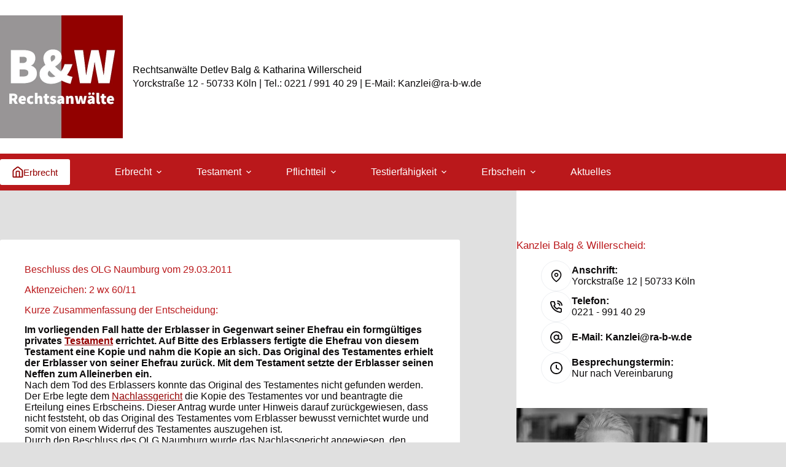

--- FILE ---
content_type: text/html; charset=UTF-8
request_url: https://ra-balg.de/erbrecht-testament-testamentskopie-geht-das-original-eines-testament-verloren-kann-unter-bestimmten-voraussetzungen-das-erbrecht-durch-eine-kopie-des-testamentes-nachgewiesen-werden/
body_size: 56926
content:
<!doctype html>
<html lang="de" data-color-mode="light">
<head><meta charset="UTF-8"><script>if(navigator.userAgent.match(/MSIE|Internet Explorer/i)||navigator.userAgent.match(/Trident\/7\..*?rv:11/i)){var href=document.location.href;if(!href.match(/[?&]nowprocket/)){if(href.indexOf("?")==-1){if(href.indexOf("#")==-1){document.location.href=href+"?nowprocket=1"}else{document.location.href=href.replace("#","?nowprocket=1#")}}else{if(href.indexOf("#")==-1){document.location.href=href+"&nowprocket=1"}else{document.location.href=href.replace("#","&nowprocket=1#")}}}}</script><script>(()=>{class RocketLazyLoadScripts{constructor(){this.v="2.0.4",this.userEvents=["keydown","keyup","mousedown","mouseup","mousemove","mouseover","mouseout","touchmove","touchstart","touchend","touchcancel","wheel","click","dblclick","input"],this.attributeEvents=["onblur","onclick","oncontextmenu","ondblclick","onfocus","onmousedown","onmouseenter","onmouseleave","onmousemove","onmouseout","onmouseover","onmouseup","onmousewheel","onscroll","onsubmit"]}async t(){this.i(),this.o(),/iP(ad|hone)/.test(navigator.userAgent)&&this.h(),this.u(),this.l(this),this.m(),this.k(this),this.p(this),this._(),await Promise.all([this.R(),this.L()]),this.lastBreath=Date.now(),this.S(this),this.P(),this.D(),this.O(),this.M(),await this.C(this.delayedScripts.normal),await this.C(this.delayedScripts.defer),await this.C(this.delayedScripts.async),await this.T(),await this.F(),await this.j(),await this.A(),window.dispatchEvent(new Event("rocket-allScriptsLoaded")),this.everythingLoaded=!0,this.lastTouchEnd&&await new Promise(t=>setTimeout(t,500-Date.now()+this.lastTouchEnd)),this.I(),this.H(),this.U(),this.W()}i(){this.CSPIssue=sessionStorage.getItem("rocketCSPIssue"),document.addEventListener("securitypolicyviolation",t=>{this.CSPIssue||"script-src-elem"!==t.violatedDirective||"data"!==t.blockedURI||(this.CSPIssue=!0,sessionStorage.setItem("rocketCSPIssue",!0))},{isRocket:!0})}o(){window.addEventListener("pageshow",t=>{this.persisted=t.persisted,this.realWindowLoadedFired=!0},{isRocket:!0}),window.addEventListener("pagehide",()=>{this.onFirstUserAction=null},{isRocket:!0})}h(){let t;function e(e){t=e}window.addEventListener("touchstart",e,{isRocket:!0}),window.addEventListener("touchend",function i(o){o.changedTouches[0]&&t.changedTouches[0]&&Math.abs(o.changedTouches[0].pageX-t.changedTouches[0].pageX)<10&&Math.abs(o.changedTouches[0].pageY-t.changedTouches[0].pageY)<10&&o.timeStamp-t.timeStamp<200&&(window.removeEventListener("touchstart",e,{isRocket:!0}),window.removeEventListener("touchend",i,{isRocket:!0}),"INPUT"===o.target.tagName&&"text"===o.target.type||(o.target.dispatchEvent(new TouchEvent("touchend",{target:o.target,bubbles:!0})),o.target.dispatchEvent(new MouseEvent("mouseover",{target:o.target,bubbles:!0})),o.target.dispatchEvent(new PointerEvent("click",{target:o.target,bubbles:!0,cancelable:!0,detail:1,clientX:o.changedTouches[0].clientX,clientY:o.changedTouches[0].clientY})),event.preventDefault()))},{isRocket:!0})}q(t){this.userActionTriggered||("mousemove"!==t.type||this.firstMousemoveIgnored?"keyup"===t.type||"mouseover"===t.type||"mouseout"===t.type||(this.userActionTriggered=!0,this.onFirstUserAction&&this.onFirstUserAction()):this.firstMousemoveIgnored=!0),"click"===t.type&&t.preventDefault(),t.stopPropagation(),t.stopImmediatePropagation(),"touchstart"===this.lastEvent&&"touchend"===t.type&&(this.lastTouchEnd=Date.now()),"click"===t.type&&(this.lastTouchEnd=0),this.lastEvent=t.type,t.composedPath&&t.composedPath()[0].getRootNode()instanceof ShadowRoot&&(t.rocketTarget=t.composedPath()[0]),this.savedUserEvents.push(t)}u(){this.savedUserEvents=[],this.userEventHandler=this.q.bind(this),this.userEvents.forEach(t=>window.addEventListener(t,this.userEventHandler,{passive:!1,isRocket:!0})),document.addEventListener("visibilitychange",this.userEventHandler,{isRocket:!0})}U(){this.userEvents.forEach(t=>window.removeEventListener(t,this.userEventHandler,{passive:!1,isRocket:!0})),document.removeEventListener("visibilitychange",this.userEventHandler,{isRocket:!0}),this.savedUserEvents.forEach(t=>{(t.rocketTarget||t.target).dispatchEvent(new window[t.constructor.name](t.type,t))})}m(){const t="return false",e=Array.from(this.attributeEvents,t=>"data-rocket-"+t),i="["+this.attributeEvents.join("],[")+"]",o="[data-rocket-"+this.attributeEvents.join("],[data-rocket-")+"]",s=(e,i,o)=>{o&&o!==t&&(e.setAttribute("data-rocket-"+i,o),e["rocket"+i]=new Function("event",o),e.setAttribute(i,t))};new MutationObserver(t=>{for(const n of t)"attributes"===n.type&&(n.attributeName.startsWith("data-rocket-")||this.everythingLoaded?n.attributeName.startsWith("data-rocket-")&&this.everythingLoaded&&this.N(n.target,n.attributeName.substring(12)):s(n.target,n.attributeName,n.target.getAttribute(n.attributeName))),"childList"===n.type&&n.addedNodes.forEach(t=>{if(t.nodeType===Node.ELEMENT_NODE)if(this.everythingLoaded)for(const i of[t,...t.querySelectorAll(o)])for(const t of i.getAttributeNames())e.includes(t)&&this.N(i,t.substring(12));else for(const e of[t,...t.querySelectorAll(i)])for(const t of e.getAttributeNames())this.attributeEvents.includes(t)&&s(e,t,e.getAttribute(t))})}).observe(document,{subtree:!0,childList:!0,attributeFilter:[...this.attributeEvents,...e]})}I(){this.attributeEvents.forEach(t=>{document.querySelectorAll("[data-rocket-"+t+"]").forEach(e=>{this.N(e,t)})})}N(t,e){const i=t.getAttribute("data-rocket-"+e);i&&(t.setAttribute(e,i),t.removeAttribute("data-rocket-"+e))}k(t){Object.defineProperty(HTMLElement.prototype,"onclick",{get(){return this.rocketonclick||null},set(e){this.rocketonclick=e,this.setAttribute(t.everythingLoaded?"onclick":"data-rocket-onclick","this.rocketonclick(event)")}})}S(t){function e(e,i){let o=e[i];e[i]=null,Object.defineProperty(e,i,{get:()=>o,set(s){t.everythingLoaded?o=s:e["rocket"+i]=o=s}})}e(document,"onreadystatechange"),e(window,"onload"),e(window,"onpageshow");try{Object.defineProperty(document,"readyState",{get:()=>t.rocketReadyState,set(e){t.rocketReadyState=e},configurable:!0}),document.readyState="loading"}catch(t){console.log("WPRocket DJE readyState conflict, bypassing")}}l(t){this.originalAddEventListener=EventTarget.prototype.addEventListener,this.originalRemoveEventListener=EventTarget.prototype.removeEventListener,this.savedEventListeners=[],EventTarget.prototype.addEventListener=function(e,i,o){o&&o.isRocket||!t.B(e,this)&&!t.userEvents.includes(e)||t.B(e,this)&&!t.userActionTriggered||e.startsWith("rocket-")||t.everythingLoaded?t.originalAddEventListener.call(this,e,i,o):(t.savedEventListeners.push({target:this,remove:!1,type:e,func:i,options:o}),"mouseenter"!==e&&"mouseleave"!==e||t.originalAddEventListener.call(this,e,t.savedUserEvents.push,o))},EventTarget.prototype.removeEventListener=function(e,i,o){o&&o.isRocket||!t.B(e,this)&&!t.userEvents.includes(e)||t.B(e,this)&&!t.userActionTriggered||e.startsWith("rocket-")||t.everythingLoaded?t.originalRemoveEventListener.call(this,e,i,o):t.savedEventListeners.push({target:this,remove:!0,type:e,func:i,options:o})}}J(t,e){this.savedEventListeners=this.savedEventListeners.filter(i=>{let o=i.type,s=i.target||window;return e!==o||t!==s||(this.B(o,s)&&(i.type="rocket-"+o),this.$(i),!1)})}H(){EventTarget.prototype.addEventListener=this.originalAddEventListener,EventTarget.prototype.removeEventListener=this.originalRemoveEventListener,this.savedEventListeners.forEach(t=>this.$(t))}$(t){t.remove?this.originalRemoveEventListener.call(t.target,t.type,t.func,t.options):this.originalAddEventListener.call(t.target,t.type,t.func,t.options)}p(t){let e;function i(e){return t.everythingLoaded?e:e.split(" ").map(t=>"load"===t||t.startsWith("load.")?"rocket-jquery-load":t).join(" ")}function o(o){function s(e){const s=o.fn[e];o.fn[e]=o.fn.init.prototype[e]=function(){return this[0]===window&&t.userActionTriggered&&("string"==typeof arguments[0]||arguments[0]instanceof String?arguments[0]=i(arguments[0]):"object"==typeof arguments[0]&&Object.keys(arguments[0]).forEach(t=>{const e=arguments[0][t];delete arguments[0][t],arguments[0][i(t)]=e})),s.apply(this,arguments),this}}if(o&&o.fn&&!t.allJQueries.includes(o)){const e={DOMContentLoaded:[],"rocket-DOMContentLoaded":[]};for(const t in e)document.addEventListener(t,()=>{e[t].forEach(t=>t())},{isRocket:!0});o.fn.ready=o.fn.init.prototype.ready=function(i){function s(){parseInt(o.fn.jquery)>2?setTimeout(()=>i.bind(document)(o)):i.bind(document)(o)}return"function"==typeof i&&(t.realDomReadyFired?!t.userActionTriggered||t.fauxDomReadyFired?s():e["rocket-DOMContentLoaded"].push(s):e.DOMContentLoaded.push(s)),o([])},s("on"),s("one"),s("off"),t.allJQueries.push(o)}e=o}t.allJQueries=[],o(window.jQuery),Object.defineProperty(window,"jQuery",{get:()=>e,set(t){o(t)}})}P(){const t=new Map;document.write=document.writeln=function(e){const i=document.currentScript,o=document.createRange(),s=i.parentElement;let n=t.get(i);void 0===n&&(n=i.nextSibling,t.set(i,n));const c=document.createDocumentFragment();o.setStart(c,0),c.appendChild(o.createContextualFragment(e)),s.insertBefore(c,n)}}async R(){return new Promise(t=>{this.userActionTriggered?t():this.onFirstUserAction=t})}async L(){return new Promise(t=>{document.addEventListener("DOMContentLoaded",()=>{this.realDomReadyFired=!0,t()},{isRocket:!0})})}async j(){return this.realWindowLoadedFired?Promise.resolve():new Promise(t=>{window.addEventListener("load",t,{isRocket:!0})})}M(){this.pendingScripts=[];this.scriptsMutationObserver=new MutationObserver(t=>{for(const e of t)e.addedNodes.forEach(t=>{"SCRIPT"!==t.tagName||t.noModule||t.isWPRocket||this.pendingScripts.push({script:t,promise:new Promise(e=>{const i=()=>{const i=this.pendingScripts.findIndex(e=>e.script===t);i>=0&&this.pendingScripts.splice(i,1),e()};t.addEventListener("load",i,{isRocket:!0}),t.addEventListener("error",i,{isRocket:!0}),setTimeout(i,1e3)})})})}),this.scriptsMutationObserver.observe(document,{childList:!0,subtree:!0})}async F(){await this.X(),this.pendingScripts.length?(await this.pendingScripts[0].promise,await this.F()):this.scriptsMutationObserver.disconnect()}D(){this.delayedScripts={normal:[],async:[],defer:[]},document.querySelectorAll("script[type$=rocketlazyloadscript]").forEach(t=>{t.hasAttribute("data-rocket-src")?t.hasAttribute("async")&&!1!==t.async?this.delayedScripts.async.push(t):t.hasAttribute("defer")&&!1!==t.defer||"module"===t.getAttribute("data-rocket-type")?this.delayedScripts.defer.push(t):this.delayedScripts.normal.push(t):this.delayedScripts.normal.push(t)})}async _(){await this.L();let t=[];document.querySelectorAll("script[type$=rocketlazyloadscript][data-rocket-src]").forEach(e=>{let i=e.getAttribute("data-rocket-src");if(i&&!i.startsWith("data:")){i.startsWith("//")&&(i=location.protocol+i);try{const o=new URL(i).origin;o!==location.origin&&t.push({src:o,crossOrigin:e.crossOrigin||"module"===e.getAttribute("data-rocket-type")})}catch(t){}}}),t=[...new Map(t.map(t=>[JSON.stringify(t),t])).values()],this.Y(t,"preconnect")}async G(t){if(await this.K(),!0!==t.noModule||!("noModule"in HTMLScriptElement.prototype))return new Promise(e=>{let i;function o(){(i||t).setAttribute("data-rocket-status","executed"),e()}try{if(navigator.userAgent.includes("Firefox/")||""===navigator.vendor||this.CSPIssue)i=document.createElement("script"),[...t.attributes].forEach(t=>{let e=t.nodeName;"type"!==e&&("data-rocket-type"===e&&(e="type"),"data-rocket-src"===e&&(e="src"),i.setAttribute(e,t.nodeValue))}),t.text&&(i.text=t.text),t.nonce&&(i.nonce=t.nonce),i.hasAttribute("src")?(i.addEventListener("load",o,{isRocket:!0}),i.addEventListener("error",()=>{i.setAttribute("data-rocket-status","failed-network"),e()},{isRocket:!0}),setTimeout(()=>{i.isConnected||e()},1)):(i.text=t.text,o()),i.isWPRocket=!0,t.parentNode.replaceChild(i,t);else{const i=t.getAttribute("data-rocket-type"),s=t.getAttribute("data-rocket-src");i?(t.type=i,t.removeAttribute("data-rocket-type")):t.removeAttribute("type"),t.addEventListener("load",o,{isRocket:!0}),t.addEventListener("error",i=>{this.CSPIssue&&i.target.src.startsWith("data:")?(console.log("WPRocket: CSP fallback activated"),t.removeAttribute("src"),this.G(t).then(e)):(t.setAttribute("data-rocket-status","failed-network"),e())},{isRocket:!0}),s?(t.fetchPriority="high",t.removeAttribute("data-rocket-src"),t.src=s):t.src="data:text/javascript;base64,"+window.btoa(unescape(encodeURIComponent(t.text)))}}catch(i){t.setAttribute("data-rocket-status","failed-transform"),e()}});t.setAttribute("data-rocket-status","skipped")}async C(t){const e=t.shift();return e?(e.isConnected&&await this.G(e),this.C(t)):Promise.resolve()}O(){this.Y([...this.delayedScripts.normal,...this.delayedScripts.defer,...this.delayedScripts.async],"preload")}Y(t,e){this.trash=this.trash||[];let i=!0;var o=document.createDocumentFragment();t.forEach(t=>{const s=t.getAttribute&&t.getAttribute("data-rocket-src")||t.src;if(s&&!s.startsWith("data:")){const n=document.createElement("link");n.href=s,n.rel=e,"preconnect"!==e&&(n.as="script",n.fetchPriority=i?"high":"low"),t.getAttribute&&"module"===t.getAttribute("data-rocket-type")&&(n.crossOrigin=!0),t.crossOrigin&&(n.crossOrigin=t.crossOrigin),t.integrity&&(n.integrity=t.integrity),t.nonce&&(n.nonce=t.nonce),o.appendChild(n),this.trash.push(n),i=!1}}),document.head.appendChild(o)}W(){this.trash.forEach(t=>t.remove())}async T(){try{document.readyState="interactive"}catch(t){}this.fauxDomReadyFired=!0;try{await this.K(),this.J(document,"readystatechange"),document.dispatchEvent(new Event("rocket-readystatechange")),await this.K(),document.rocketonreadystatechange&&document.rocketonreadystatechange(),await this.K(),this.J(document,"DOMContentLoaded"),document.dispatchEvent(new Event("rocket-DOMContentLoaded")),await this.K(),this.J(window,"DOMContentLoaded"),window.dispatchEvent(new Event("rocket-DOMContentLoaded"))}catch(t){console.error(t)}}async A(){try{document.readyState="complete"}catch(t){}try{await this.K(),this.J(document,"readystatechange"),document.dispatchEvent(new Event("rocket-readystatechange")),await this.K(),document.rocketonreadystatechange&&document.rocketonreadystatechange(),await this.K(),this.J(window,"load"),window.dispatchEvent(new Event("rocket-load")),await this.K(),window.rocketonload&&window.rocketonload(),await this.K(),this.allJQueries.forEach(t=>t(window).trigger("rocket-jquery-load")),await this.K(),this.J(window,"pageshow");const t=new Event("rocket-pageshow");t.persisted=this.persisted,window.dispatchEvent(t),await this.K(),window.rocketonpageshow&&window.rocketonpageshow({persisted:this.persisted})}catch(t){console.error(t)}}async K(){Date.now()-this.lastBreath>45&&(await this.X(),this.lastBreath=Date.now())}async X(){return document.hidden?new Promise(t=>setTimeout(t)):new Promise(t=>requestAnimationFrame(t))}B(t,e){return e===document&&"readystatechange"===t||(e===document&&"DOMContentLoaded"===t||(e===window&&"DOMContentLoaded"===t||(e===window&&"load"===t||e===window&&"pageshow"===t)))}static run(){(new RocketLazyLoadScripts).t()}}RocketLazyLoadScripts.run()})();</script>
	
	
	<meta name="viewport" content="width=device-width, initial-scale=1, maximum-scale=5, viewport-fit=cover">
	<link rel="profile" href="https://gmpg.org/xfn/11">

	<script type="rocketlazyloadscript" data-rocket-type="text/javascript"
				data-rocket-src="https://app.termly.io/resource-blocker/bb2c9824-9f09-497b-9f7d-d01e6f71c483" data-rocket-defer defer>
			</script><meta name='robots' content='index, follow, max-image-preview:large, max-snippet:-1, max-video-preview:-1' />
<meta property="og:title" content="Erbrecht Testament Testamentskopie | Geht das Original eines Testament verloren kann unter bestimmten Voraussetzungen das Erbrecht durch eine Kopie des Testamentes nachgewiesen werden"/>
<meta property="og:description" content="Im vorliegenden Fall hatte der Erblasser in Gegenwart seiner Ehefrau ein formgültiges privates Testament errichtet. Auf Bitte des Erblassers fertigte die Ehefrau von diesem Testament eine Kopie und nahm die Kopie an sich. Das Original des Testamentes erhielt der Erblasser von seiner Ehefrau zurück. Mit dem Testament setzte der Erblasser seinen Neffen zum Alleinerben ein.
Nach dem Tod des Erblassers konnte das Original des Testamentes nicht gefunden werden. Der Erbe legte dem Nachlassgericht die Kopie des Testamentes vor und beantragte die Erteilung eines Erbscheins. Dieser Antrag wurde unter Hinweis darauf zurückgewiesen, dass nicht feststeht, ob das Original des Testamentes vom Erblasser bewusst vernichtet wurde und somit von einem Widerruf des Testamentes auszugehen ist.
Durch den Beschluss des OLG Naumburg wurde das Nachlassgericht angewiesen, den beantragten Erbschein zu erteilen. Die Ehefrau des Erblassers bekundete zur Überzeugung des Gerichtes die Tatsache, dass das Testament ursprünglich formgerecht vom Erblasser errichtet wurde. Bezüglich der eventuellen bewussten Vernichtung des Testamentes durch den Erblasser wies das Gericht darauf hin, dass der aus dem Testament hervorgehende Erbe nicht mit dem Beweis dafür belastet ist, dass der Erblasser das Original des Testamentes nicht willentlich vernichtet hat. Eine entsprechende Vermutungwirkung gibt es ebenfalls nicht. Aus diesem Grunde musste mir vorliegenden Ausnahmefall dem Erben ein Erbschein erteilt werden, obwohl lediglich eine Kopie des ursprünglichen Testamentes vorlag."/>
<meta property="og:type" content="article"/>
<meta property="og:article:published_time" content="2015-02-11 12:43:53"/>
<meta property="og:article:modified_time" content="2015-02-11 12:43:53"/>
<meta name="twitter:card" content="summary">
<meta name="twitter:title" content="Erbrecht Testament Testamentskopie | Geht das Original eines Testament verloren kann unter bestimmten Voraussetzungen das Erbrecht durch eine Kopie des Testamentes nachgewiesen werden"/>
<meta name="twitter:description" content="Im vorliegenden Fall hatte der Erblasser in Gegenwart seiner Ehefrau ein formgültiges privates Testament errichtet. Auf Bitte des Erblassers fertigte die Ehefrau von diesem Testament eine Kopie und nahm die Kopie an sich. Das Original des Testamentes erhielt der Erblasser von seiner Ehefrau zurück. Mit dem Testament setzte der Erblasser seinen Neffen zum Alleinerben ein.
Nach dem Tod des Erblassers konnte das Original des Testamentes nicht gefunden werden. Der Erbe legte dem Nachlassgericht die Kopie des Testamentes vor und beantragte die Erteilung eines Erbscheins. Dieser Antrag wurde unter Hinweis darauf zurückgewiesen, dass nicht feststeht, ob das Original des Testamentes vom Erblasser bewusst vernichtet wurde und somit von einem Widerruf des Testamentes auszugehen ist.
Durch den Beschluss des OLG Naumburg wurde das Nachlassgericht angewiesen, den beantragten Erbschein zu erteilen. Die Ehefrau des Erblassers bekundete zur Überzeugung des Gerichtes die Tatsache, dass das Testament ursprünglich formgerecht vom Erblasser errichtet wurde. Bezüglich der eventuellen bewussten Vernichtung des Testamentes durch den Erblasser wies das Gericht darauf hin, dass der aus dem Testament hervorgehende Erbe nicht mit dem Beweis dafür belastet ist, dass der Erblasser das Original des Testamentes nicht willentlich vernichtet hat. Eine entsprechende Vermutungwirkung gibt es ebenfalls nicht. Aus diesem Grunde musste mir vorliegenden Ausnahmefall dem Erben ein Erbschein erteilt werden, obwohl lediglich eine Kopie des ursprünglichen Testamentes vorlag."/>
<meta name="author" content="Rechtsanwalt Detlev Balg - Köln"/>

	<!-- This site is optimized with the Yoast SEO Premium plugin v26.7 (Yoast SEO v26.7) - https://yoast.com/wordpress/plugins/seo/ -->
	<title>Erbrecht | Testament Testamentskopie</title>
<style id="rocket-critical-css">:root{--frm-views-calendar-border-color:rgba(209, 209, 219, 1);--frm-views-calendar-border-radius:8px;--frm-views-calendar-background-hover-color:rgba(249, 249, 251, 1);--frm-views-calendar-svg-arrow-bottom:url( "data:image/svg+xml,%3Csvg width='24' height='24' viewBox='0 0 24 24' fill='none' xmlns='http://www.w3.org/2000/svg'%3E%3Cpath d='M6.00012 9L12.0001 15L18.0001 9' stroke='%231A4548' stroke-width='2' stroke-linecap='round' stroke-linejoin='round'/%3E%3C/svg%3E%0A" );--frm-views-calendar-svg-time-icon:url("data:image/svg+xml,%3Csvg width='24' height='24' viewBox='0 0 24 24' fill='none' xmlns='http://www.w3.org/2000/svg'%3E%3Cpath d='M12 19.25C16.0041 19.25 19.25 16.0041 19.25 12C19.25 7.99594 16.0041 4.75 12 4.75C7.99594 4.75 4.75 7.99594 4.75 12C4.75 16.0041 7.99594 19.25 12 19.25Z' stroke='black' stroke-width='1.5'/%3E%3Cpath d='M12 8V12L14 14' stroke='black' stroke-width='1.5'/%3E%3C/svg%3E%0A");--frm-views-calendar-svg-date-icon:url("data:image/svg+xml,%3Csvg width='24' height='24' viewBox='0 0 24 24' fill='none' xmlns='http://www.w3.org/2000/svg'%3E%3Cpath d='M4.75 8.75C4.75 7.64543 5.64543 6.75 6.75 6.75H17.25C18.3546 6.75 19.25 7.64543 19.25 8.75V17.25C19.25 18.3546 18.3546 19.25 17.25 19.25H6.75C5.64543 19.25 4.75 18.3546 4.75 17.25V8.75Z' stroke='black' stroke-width='1.5' stroke-linecap='round' stroke-linejoin='round'/%3E%3Cpath d='M8 4.75V8.25' stroke='black' stroke-width='1.5' stroke-linecap='round' stroke-linejoin='round'/%3E%3Cpath d='M16 4.75V8.25' stroke='black' stroke-width='1.5' stroke-linecap='round' stroke-linejoin='round'/%3E%3Cpath d='M7.75 10.75H16.25' stroke='black' stroke-width='1.5' stroke-linecap='round' stroke-linejoin='round'/%3E%3C/svg%3E%0A");--frm-views-calendar-svg-location-icon:url("data:image/svg+xml,%3Csvg width='24' height='24' viewBox='0 0 24 24' fill='none' xmlns='http://www.w3.org/2000/svg'%3E%3Cpath d='M18.25 11C18.25 15 12 19.25 12 19.25C12 19.25 5.75 15 5.75 11C5.75 7.5 8.68629 4.75 12 4.75C15.3137 4.75 18.25 7.5 18.25 11Z' stroke='black' stroke-width='1.5' stroke-linecap='round' stroke-linejoin='round'/%3E%3Cpath d='M12 13.25C13.2426 13.25 14.25 12.2426 14.25 11C14.25 9.75736 13.2426 8.75 12 8.75C10.7574 8.75 9.75 9.75736 9.75 11C9.75 12.2426 10.7574 13.25 12 13.25Z' stroke='black' stroke-width='1.5' stroke-linecap='round' stroke-linejoin='round'/%3E%3C/svg%3E%0A");--frm-views-calendar-color:rgba(40, 40, 51, 1);--frm-views-calendar-accent-color:rgba(0, 172, 255, 1);--frm-views-calendar-accent-bg-color:rgba( 0, 172, 255, 0.1 );--frm-views-calendar-background-color:#ffffff;--frm-views-calendar-font-size:14px}:root{--ss-primary-color:#5897fb;--ss-bg-color:#ffffff;--ss-font-color:#4d4d4d;--ss-font-placeholder-color:#8d8d8d;--ss-disabled-color:#dcdee2;--ss-border-color:#dcdee2;--ss-highlight-color:#fffb8c;--ss-success-color:#00b755;--ss-error-color:#dc3545;--ss-focus-color:#5897fb;--ss-main-height:30px;--ss-content-height:300px;--ss-spacing-l:7px;--ss-spacing-m:5px;--ss-spacing-s:3px;--ss-animation-timing:0.2s;--ss-border-radius:4px}:root{--blue:#007bff;--indigo:#6610f2;--purple:#6f42c1;--pink:#e83e8c;--red:#dc3545;--orange:#fd7e14;--yellow:#ffc107;--green:#28a745;--teal:#20c997;--cyan:#17a2b8;--white:#fff;--gray:#6c757d;--gray-dark:#343a40;--primary:#007bff;--secondary:#6c757d;--success:#28a745;--info:#17a2b8;--warning:#ffc107;--danger:#dc3545;--light:#f8f9fa;--dark:#343a40;--breakpoint-xs:0;--breakpoint-sm:576px;--breakpoint-md:768px;--breakpoint-lg:992px;--breakpoint-xl:1200px;--font-family-sans-serif:-apple-system,BlinkMacSystemFont,"Segoe UI",Roboto,"Helvetica Neue",Arial,"Noto Sans",sans-serif,"Apple Color Emoji","Segoe UI Emoji","Segoe UI Symbol","Noto Color Emoji";--font-family-monospace:SFMono-Regular,Menlo,Monaco,Consolas,"Liberation Mono","Courier New",monospace}*,::after,::before{box-sizing:border-box}html{font-family:sans-serif;line-height:1.15;-webkit-text-size-adjust:100%}article,aside,figure,header,main,nav{display:block}body{margin:0;font-family:-apple-system,BlinkMacSystemFont,"Segoe UI",Roboto,"Helvetica Neue",Arial,"Noto Sans",sans-serif,"Apple Color Emoji","Segoe UI Emoji","Segoe UI Symbol","Noto Color Emoji";font-size:1rem;font-weight:400;line-height:1.5;color:#212529;text-align:left;background-color:#fff}h1,h3{margin-top:0;margin-bottom:.5rem}p{margin-top:0;margin-bottom:1rem}ul{margin-top:0;margin-bottom:1rem}ul ul{margin-bottom:0}strong{font-weight:bolder}a{color:#007bff;text-decoration:none;background-color:transparent}figure{margin:0 0 1rem}img{vertical-align:middle;border-style:none}svg{overflow:hidden;vertical-align:middle}button{border-radius:0}button{margin:0;font-family:inherit;font-size:inherit;line-height:inherit}button{overflow:visible}button{text-transform:none}button{-webkit-appearance:button}button::-moz-focus-inner{padding:0;border-style:none}::-webkit-file-upload-button{font:inherit;-webkit-appearance:button}[hidden]{display:none!important}h1,h3{margin-bottom:.5rem;font-weight:500;line-height:1.2}h1{font-size:2.5rem}h3{font-size:1.75rem}.wp-block-group{box-sizing:border-box}ul{box-sizing:border-box}.entry-content{counter-reset:footnotes}:root{--wp-block-synced-color:#7a00df;--wp-block-synced-color--rgb:122,0,223;--wp-bound-block-color:var(--wp-block-synced-color);--wp-editor-canvas-background:#ddd;--wp-admin-theme-color:#007cba;--wp-admin-theme-color--rgb:0,124,186;--wp-admin-theme-color-darker-10:#006ba1;--wp-admin-theme-color-darker-10--rgb:0,107,160.5;--wp-admin-theme-color-darker-20:#005a87;--wp-admin-theme-color-darker-20--rgb:0,90,135;--wp-admin-border-width-focus:2px}:root{--wp--preset--font-size--normal:16px;--wp--preset--font-size--huge:42px}.screen-reader-text{border:0;clip-path:inset(50%);height:1px;margin:-1px;overflow:hidden;padding:0;position:absolute;width:1px;word-wrap:normal!important}:root{--swiper-theme-color:#007aff}:root{--swiper-navigation-size:44px}.ub_review_average_stars{display:flex;grid-area:auto;justify-self:self-end;height:50px;line-height:60px;margin-left:auto;align-items:center}:root{--theme-border:none;--theme-list-indent:2.5em;--true:initial;--false:"";--has-link-decoration:var(--true);--has-transparent-header:0;--theme-container-width:min(100%, var(--theme-container-width-base));--theme-container-width-base:calc(var(--theme-container-edge-spacing, 90vw) - var(--theme-frame-size, 0px) * 2);--theme-font-stack-default:-apple-system, BlinkMacSystemFont, "Segoe UI", Roboto, Helvetica, Arial, sans-serif, "Apple Color Emoji", "Segoe UI Emoji", "Segoe UI Symbol"}html{-webkit-text-size-adjust:100%;scroll-behavior:smooth}body{overflow-x:hidden;overflow-wrap:break-word;-moz-osx-font-smoothing:grayscale;-webkit-font-smoothing:antialiased}*,*::before,*::after{box-sizing:border-box}body,p,h1,h3,ul,li,figure,button{margin:0;padding:0;border:none;font:inherit}strong{font-weight:bold}img{height:auto;max-width:100%;vertical-align:middle}figure{display:block}body{color:var(--theme-text-color)}h1{color:var(--theme-heading-color, var(--theme-heading-1-color, var(--theme-headings-color)))}h3{color:var(--theme-heading-color, var(--theme-heading-3-color, var(--theme-headings-color)))}@media (max-width:689.98px){.ct-hidden-sm{display:none!important}}@media (min-width:690px)and (max-width:999.98px){.ct-hidden-md{display:none!important}}@media (min-width:1000px){.ct-hidden-lg{display:none!important}}.screen-reader-text{background:rgba(0,0,0,0)}body,h1,h3,.ct-label,.site-title,.ct-header-text,.ct-contact-info,.site-description,.mobile-menu a,.menu .ct-menu-link,.ct-shortcuts-bar,.ct-widget>*{font-family:var(--theme-font-family);font-size:var(--theme-font-size);font-weight:var(--theme-font-weight);font-style:var(--theme-font-style, inherit);line-height:var(--theme-line-height);letter-spacing:var(--theme-letter-spacing);text-transform:var(--theme-text-transform);-webkit-text-decoration:var(--theme-text-decoration);text-decoration:var(--theme-text-decoration)}.screen-reader-text{position:absolute!important;word-wrap:normal!important;overflow-wrap:normal!important;width:1px;height:1px;border:0;padding:0;margin:-1px;overflow:hidden;clip-path:inset(50%);clip:rect(1px,1px,1px,1px)}p{margin-block-end:var(--theme-content-spacing)}ul{padding-inline-start:var(--theme-list-indent);margin-block-end:var(--theme-content-spacing)}h1,h3{margin-block-end:calc(var(--has-theme-content-spacing, 1)*(.3em + 10px))}.menu-container ul,[class*=ct-contact-info] ul,.ct-widget ul,.ct-shortcuts-bar-items{list-style-type:none;margin-bottom:0;padding-inline-start:0}ul:last-child,ul li:last-child{margin-bottom:0}.ct-icon,.ct-icon-container svg{width:var(--theme-icon-size, 15px);height:var(--theme-icon-size, 15px);fill:var(--theme-icon-color, var(--theme-text-color))}.ct-icon,.ct-icon-container{position:relative}.ct-icon-container{display:flex;align-items:center;justify-content:center}[data-icons-type*=":"] .ct-icon-container{width:calc(var(--theme-icon-size, 15px)*2.5);height:calc(var(--theme-icon-size, 15px)*2.5)}[data-icons-type*=rounded] .ct-icon-container{border-radius:100%}[data-icons-type*=outline] .ct-icon-container{border:1px solid var(--background-color)}a{color:var(--theme-link-initial-color);-webkit-text-decoration:var(--has-link-decoration, var(--theme-text-decoration, none));text-decoration:var(--has-link-decoration, var(--theme-text-decoration, none))}[data-label=right] .ct-label{order:2}:target{scroll-margin-top:calc(var(--admin-bar, 0px) + var(--theme-frame-size, 0px) + var(--scroll-margin-top, 0px) + var(--scroll-margin-top-offset, 0px))}.ct-button{display:inline-flex;align-items:center;justify-content:center;min-height:var(--theme-button-min-height);padding:var(--theme-button-padding);border:none;appearance:none;text-align:center;border-radius:var(--theme-button-border-radius, 3px);--has-link-decoration:var(--false)}@media (max-width:479.98px){.ct-button{--padding:5px 15px}}.ct-button{position:relative;color:var(--theme-button-text-initial-color);border:var(--theme-button-border);background-color:var(--theme-button-background-initial-color)}@media (hover:hover){@supports (filter:blur()){.ct-button:before{display:var(--theme-button-shadow, block);position:absolute;z-index:-1;content:"";inset-inline:10px;inset-block:12px 0;opacity:0;border-radius:inherit;background:inherit;filter:blur(11px)}}}.ct-button{font-family:var(--theme-button-font-family, var(--theme-font-family));font-size:var(--theme-button-font-size);font-weight:var(--theme-button-font-weight);font-style:var(--theme-button-font-style);line-height:var(--theme-button-line-height);letter-spacing:var(--theme-button-letter-spacing);text-transform:var(--theme-button-text-transform);-webkit-text-decoration:var(--theme-button-text-decoration);text-decoration:var(--theme-button-text-decoration)}[class*=ct-toggle]{display:flex;align-items:center;justify-content:center;position:var(--toggle-button-position, relative);z-index:var(--toggle-button-z-index, initial);appearance:none;width:var(--toggle-button-size);height:var(--toggle-button-size);flex:0 0 var(--toggle-button-size);margin-block:var(--toggle-button-margin-block, initial);margin-inline:var(--toggle-button-margin-start, auto) var(--toggle-button-margin-end, 0);padding:var(--toggle-button-padding, 0px)!important;box-shadow:var(--toggle-button-shadow, none)!important;border-radius:var(--toggle-button-radius, 0)!important;border-width:var(--toggle-button-border-width, 0px)!important;border-style:var(--toggle-button-border-style, solid)!important;border-color:var(--toggle-button-border-color, transparent)!important;background:var(--toggle-button-background, transparent)!important}[class*=ct-toggle] svg{transform:var(--toggle-icon-transform)}[class*=ct-toggle-close]{top:var(--toggle-button-top, initial);inset-inline-end:var(--toggle-button-inset-end, 0);--theme-icon-size:12px;--theme-icon-color:rgba(255, 255, 255, 0.7)}[class*=ct-toggle-close][data-type=type-1]{--outline-offset:5px}nav[class*=menu] .ct-menu-link{color:var(--theme-link-initial-color);--theme-icon-color:var(--theme-link-initial-color)}.menu{display:flex;gap:var(--menu-items-gap, 0px)}.menu li.menu-item{display:flex;align-items:center}.menu>li>.ct-menu-link{height:var(--menu-item-height, 100%);justify-content:var(--menu-item-alignment, center);--menu-item-padding:0 calc(var(--menu-items-spacing, 25px) / 2)}.ct-menu-link{display:flex;align-items:center;position:relative;width:100%;border-radius:var(--menu-item-radius, inherit)}.ct-menu-link:not(:empty){padding:var(--menu-item-padding, 0px)}[data-menu]>ul>li>a:before,[data-menu]>ul>li>a:after{position:absolute;left:var(--menu-indicator-left, 0);right:var(--menu-indicator-right, 0);margin:var(--menu-indicator-margin, 0);height:var(--menu-indicator-height, 2px);opacity:var(--menu-indicator-opacity, 0);background-color:var(--menu-indicator-hover-color, var(--theme-palette-color-2))}[data-menu]>ul>li>a:before{top:var(--menu-indicator-y-position, 0)}[data-menu]>ul>li>a:after{bottom:var(--menu-indicator-y-position, 0)}[data-menu*=type-3]>ul>li>a{background-color:var(--menu-indicator-initial-color)}[data-responsive=no]{overflow:hidden}.sub-menu{--menu-item-padding:var(--dropdown-items-spacing, 13px) calc(var(--dropdown-items-spacing, 13px) * 1.5)}.sub-menu .menu-item{border-top:var(--dropdown-divider)}.mobile-menu{width:100%}.mobile-menu li{display:flex;flex-direction:column;align-items:var(--horizontal-alignment)}.mobile-menu .ct-menu-link{text-align:var(--text-horizontal-alignment);justify-content:var(--horizontal-alignment);--menu-item-padding:var(--items-vertical-spacing, 5px) 0}.mobile-menu .ct-sub-menu-parent{display:flex;align-items:center;column-gap:10px}.mobile-menu [class*=children]>ul{position:relative;width:calc(100% + 10px);margin-inline-end:-10px;padding-inline-end:10px;overflow:hidden}.mobile-menu[data-interaction=click] [class*=children]:not(.dropdown-active)>ul{display:none}#header{position:relative;z-index:50}@media (max-width:999.98px){#header [data-device=desktop]{display:none}}@media (min-width:1000px){#header [data-device=mobile]{display:none}}#header [data-row]{position:var(--position, relative);box-shadow:var(--theme-box-shadow);border-top:var(--theme-border-top);border-bottom:var(--theme-border-bottom);backdrop-filter:blur(var(--theme-backdrop-blur))}#header [data-row]>div{min-height:var(--shrink-height, var(--height));border-top:var(--theme-border-top);border-bottom:var(--theme-border-bottom)}#header [data-row*=top]{z-index:3}#header [data-row*=middle]{z-index:2}#header [data-row*=bottom]{z-index:1}#header [data-column]{min-height:inherit}#header [data-column=start],#header [data-column=end]{min-width:0}#header [data-items]{width:100%}#header [data-column-set="2"]>div{display:grid;grid-template-columns:auto auto}[data-placements]{display:grid}[data-column=end]>[data-items=primary]{justify-content:flex-end}#header [data-items]{display:flex;align-items:center;min-width:0}#header [data-items]>*{margin:var(--margin, 0 10px)}[data-column=start] [data-items=primary]>*:first-child{--margin:0 10px 0 0}[data-column=end] [data-items=primary]>*:last-child{--margin:0 0 0 10px}.ct-header-cta,.ct-header-text{display:flex;align-items:var(--align-items, center)}.ct-header-trigger{--theme-link-initial-color:var(--theme-text-color)}.ct-header-trigger .ct-label{color:var(--theme-link-initial-color)}[class*=header-menu]{display:flex;align-items:center;height:100%;min-width:0}[class*=header-menu] .menu{height:inherit}[class*=header-menu] .menu>li>.ct-menu-link{white-space:nowrap}.ct-header-text{color:var(--theme-text-color);text-align:var(--horizontal-alignment)}.ct-header-text .entry-content{width:100%}.ct-header-trigger .ct-icon[data-type] rect{transform-origin:50% 50%}.ct-header-trigger[data-design*=solid]{--toggle-button-background:var(--secondColor, rgba(224, 229, 235, 0.9))}.site-branding{display:flex;text-align:var(--horizontal-alignment)}.site-branding:not([data-logo=top]){align-items:center}.site-title{display:block;margin-bottom:0}.site-description{color:var(--theme-text-color);margin-bottom:0}.site-description:not(:only-child){margin-top:.3em}@media (min-width:1000px){.ct-header .site-description{white-space:nowrap}}.site-logo-container{position:relative;line-height:0;height:var(--logo-shrink-height, var(--logo-max-height, 50px))}.site-logo-container img{width:auto;max-width:initial;object-fit:contain}.site-logo-container img{height:inherit;vertical-align:initial}[data-logo=left] .site-title-container{margin-inline-start:1em}.ct-header-cta{flex-shrink:0;--theme-button-line-height:1.3;--theme-icon-color:currentColor}.ct-header-cta a{gap:var(--theme-button-gap, 0.5em)}.ct-header-cta [data-size=medium]{--theme-button-min-height:42px;--theme-button-padding:5px 20px}#offcanvas .ct-panel-content-inner{--margin:0 0 20px 0}#offcanvas .ct-panel-content-inner>*{margin:var(--margin)}#offcanvas .ct-panel-content-inner>*:first-child{margin-top:0}#offcanvas .ct-panel-content-inner>*:last-child{margin-bottom:0}@media (max-width:999.98px){#offcanvas [data-device=desktop]{display:none}}@media (min-width:1000px){#offcanvas [data-device=mobile]{display:none}}[class*=ct-contact-info]{--theme-link-initial-color:var(--theme-block-text-color, var(--theme-text-color))}[class*=ct-contact-info] ul{display:flex;flex-direction:var(--items-direction, row);flex-wrap:wrap;gap:var(--items-spacing, 15px);align-items:var(--horizontal-alignment);text-align:start}[class*=ct-contact-info] li{display:flex;column-gap:15px;align-items:center}[class*=ct-contact-info] .contact-info{flex:1;display:flex;flex-direction:column;word-break:break-word;color:var(--theme-block-text-color, var(--theme-text-color))}[class*=ct-contact-info] .contact-title{font-weight:600}[data-behaviour*=side] .ct-panel-inner{position:absolute;inset-block:0px;height:calc(100% - var(--side-panel-offset, 0px)*2);width:calc(100% - var(--side-panel-offset, 0px)*2);max-width:var(--side-panel-width, 500px);margin:var(--side-panel-offset, 0px);box-shadow:var(--theme-box-shadow);border-radius:var(--side-panel-border-radius, 0px)}[data-behaviour*=right-side] .ct-panel-inner{align-self:flex-end;transform:translate3d(var(--theme-panel-reveal-right, 20%),0,0)}.ct-panel{flex-direction:column;position:fixed;z-index:999999;inset:var(--admin-bar, 0px) 0 0 0;opacity:0;display:none}.ct-panel .ct-panel-inner{display:flex;flex-direction:column}@media (max-width:689.98px){.ct-panel .ct-panel-inner{--panel-padding:25px}}.ct-panel-actions{display:flex;align-items:center;padding-inline:var(--panel-padding, 35px)}@media (max-width:689.98px){.ct-panel-actions{padding-top:20px}}@media (min-width:690px){.ct-panel-actions{padding-top:30px}}.ct-panel-actions .ct-toggle-close{--toggle-button-padding:10px;--toggle-button-margin-end:-10px;--toggle-button-margin-block:-10px}.ct-panel-content{flex:1;min-height:0;display:flex;flex-direction:column;justify-content:var(--vertical-alignment, flex-start)}.ct-panel-content-inner{display:flex;flex-direction:column;align-items:var(--horizontal-alignment, flex-start);height:var(--panel-content-height, auto);overflow-y:auto;padding:var(--panel-padding, 35px)}#main-container{display:flex;flex-direction:column;position:relative;min-height:calc(100vh - var(--admin-bar, 0px) - var(--theme-frame-size, 0px)*2);overflow:hidden;overflow:clip}#main-container .site-main{flex-grow:1}[class*=ct-container]{margin-inline:auto}.ct-container{width:var(--theme-container-width)}.ct-container{max-width:var(--theme-normal-container-max-width)}.ct-container-fluid{width:calc(var(--theme-container-edge-spacing) - var(--theme-frame-size, 0px)*2)}@media (min-width:1000px){.ct-container-fluid{--theme-container-edge-spacing:calc(100vw - 60px)}}[data-vertical-spacing*=top]{padding-top:var(--theme-content-vertical-spacing)}[data-vertical-spacing*=bottom]{padding-bottom:var(--theme-content-vertical-spacing)}[class*=ct-container]>article{--has-background:var(--has-boxed);--has-boxed-structure:var(--has-boxed);--wp--style--global--content-size:var(--theme-block-max-width);--wp--style--global--wide-size:var(--theme-block-wide-max-width);border:var(--has-boxed, var(--theme-boxed-content-border));padding:var(--has-boxed, var(--theme-boxed-content-spacing));box-shadow:var(--has-boxed, var(--theme-boxed-content-box-shadow));border-radius:var(--has-boxed, var(--theme-boxed-content-border-radius));margin-inline:var(--has-boxed-structure, auto);width:var(--has-boxed-structure, var(--theme-container-width));max-width:var(--has-boxed-structure, var(--theme-boxed-content-max-width))}.entry-content:after{display:table;clear:both;content:""}[data-sidebar]{display:grid;grid-template-columns:var(--grid-template-columns, 100%);grid-column-gap:var(--sidebar-gap, 4%);grid-row-gap:50px}[data-sidebar]>aside{order:var(--sidebar-order)}@media (min-width:1000px){[data-sidebar=right]{--grid-template-columns:minmax(100px, 1fr) var(--sidebar-width, 27%)}}[data-prefix] div[data-sidebar]>article{--has-wide:var(--false);--has-boxed-structure:var(--false)}.ct-sidebar{position:relative;z-index:1}.ct-sidebar .ct-widget{color:var(--theme-text-color)}.ct-sidebar .ct-widget:not(:last-child){margin-bottom:var(--sidebar-widgets-spacing, 40px)}@media (min-width:1000px){.ct-sidebar[data-sticky=widgets]{height:100%}}@media (max-width:999.98px){aside[data-type=type-4] .ct-sidebar{padding:var(--sidebar-inner-spacing, 35px);background:var(--sidebar-background-color, var(--theme-palette-color-8))}}@media (min-width:1000px){aside[data-type=type-4]{position:relative}aside[data-type=type-4]:after{position:absolute;content:"";top:var(--sidebar-helper-top, 0);height:var(--sidebar-helper-height, 100%)}aside[data-type=type-4]:after{background:var(--sidebar-background-color, var(--theme-palette-color-8));width:calc(100% + 30vw)}[data-sidebar=right]>[data-type=type-4]{padding-inline-start:var(--sidebar-inner-spacing, 35px)}[data-sidebar=right]>[data-type=type-4]:after{inset-inline-start:0}}@media (min-width:1000px){[data-vertical-spacing="top:bottom"]{--sidebar-helper-top:calc(var(--theme-content-vertical-spacing) * -1);--sidebar-helper-height:calc(100% + var(--theme-content-vertical-spacing) * 2)}}.stk-block-button .stk-button{border-radius:var(--theme-button-border-radius, 3px)}.stk-block-button{--stk-button-text-color:var(--theme-button-text-initial-color);--stk-button-background-color:var(--theme-button-background-initial-color)}.wp-block-kadence-image:not(:last-child){margin-bottom:1em}.wp-block-kadence-image img{max-width:100%;border:0 solid currentColor;box-sizing:border-box}.ct-shortcuts-bar{position:relative;height:var(--shortcuts-bar-height, 70px);box-shadow:var(--theme-box-shadow)}.ct-shortcuts-bar[data-type=type-2]{padding:15px}.ct-shortcuts-bar[data-type=type-2] .ct-shortcuts-bar-items{margin-inline:auto;max-width:var(--shortcuts-bar-width, 100%);border-radius:var(--theme-border-radius, 7px)}.ct-shortcuts-bar-items{display:grid;grid-template-columns:repeat(auto-fit,minmax(50px,1fr));align-items:center;grid-column-gap:15px;grid-row-gap:10px;padding:7px;height:100%;box-shadow:var(--theme-box-shadow);backdrop-filter:blur(var(--theme-backdrop-blur));--theme-link-initial-color:var(--theme-text-color)}.ct-shortcuts-bar-items li{position:relative;display:flex;align-items:center;height:100%}.ct-shortcuts-bar-items li:not(:last-of-type):after{position:absolute;content:"";inset-inline-end:-8px;height:calc(var(--shortcuts-divider-height, 40%) + 14px);border-inline-end:var(--shortcuts-divider, none)}.ct-shortcuts-bar-items a{position:relative;display:flex;align-items:center;justify-content:center;width:100%;height:100%;line-height:1;background:var(--item-color, rgba(0, 0, 0, 0));border-radius:calc(var(--theme-border-radius, 7px) - 3px)}.stk-block-button{--stk-block-margin-bottom:0}.stk-block.stk-block-button{min-width:-moz-fit-content;min-width:fit-content;width:auto}.stk-button,.stk-button:after,.stk-button:before{box-sizing:border-box}.stk-button-group{max-width:none!important}.stk-block-image .stk-img-wrapper{margin-left:var(--stk-alignment-margin-left,auto);margin-right:var(--stk-alignment-margin-right,auto)}.stk-block-image figure{margin:0}.stk-block .stk-button{transform-origin:center}.stk-img-wrapper{display:block;margin:0 auto;overflow:hidden;position:relative;width:100%;will-change:filter}.stk-img-wrapper:after,.stk-img-wrapper:before{content:"";inset:0;opacity:var(--stk-gradient-overlay,.3);position:absolute;z-index:1}.stk-img-wrapper img{display:block!important;height:100%!important;margin:0!important;object-fit:cover;width:100%!important}:root{--stk-block-margin-bottom:24px;--stk-column-margin:12px;--stk-columns-column-gap:0px;--stk-columns-row-gap:0px;--stk-container-padding:32px;--stk-container-padding-large:64px 80px;--stk-container-padding-small:16px 32px;--stk-container-border-style:none;--stk-container-border-width:1px;--stk-container-border-radius:0px;--stk-container-box-shadow:0px 4px 24px #0000000a;--stk-container-background-color:#fff;--stk-default-container-background-color:#fff;--stk-container-color:#1e1e1e;--stk-block-background-padding:24px;--stk-block-background-border-style:none;--stk-block-background-border-width:1px;--stk-block-background-border-radius:0px;--stk-block-background-box-shadow:none;--stk-block-background-color:#f1f1f1;--stk-image-border-radius:0px;--stk-image-drop-shadow:none;--stk-button-min-height:0px;--stk-button-padding:12px 16px;--stk-button-border-style:none;--stk-button-border-width:1px;--stk-button-ghost-border-width:2px;--stk-button-border-radius:0px;--stk-button-box-shadow:none;--stk-button-icon-size:24px;--stk-button-icon-gap:8px;--stk-button-column-gap:12px;--stk-button-row-gap:12px;--stk-button-background-color:#008de4;--stk-button-text-color:#fff;--stk-default-button-background-color:#008de4;--stk-default-button-text-color:#fff;--stk-icon-button-padding:12px;--stk-icon-list-row-gap:0px;--stk-icon-list-icon-gap:8px;--stk-icon-list-indentation:0px;--stk-icon-size:36px;--stk-icon-color:#a6a6a6;--stk-icon-shape-color:#ddd;--stk-subtitle-size:16px;--stk-subtitle-color:#39414d;--stk-tab-accent-color:#008de4}.stk-block{margin-bottom:var(--stk-block-margin-bottom)}.stk-button-group{column-gap:var(--stk-button-column-gap);justify-content:var(--stk-alignment-justify-content);row-gap:var(--stk-button-row-gap)}.stk-block:not(.stk-block-column){--stk-columns-spacing:var(--stk-column-margin)}.stk-block{min-height:0}body.stk--is-blocksy-theme .stk-block{--stk-block-width-default-detected:var(--theme-block-max-width,var(--block-max-width));--stk-block-width-wide-detected:var(--theme-block-wide-max-width,var(--block-wide-max-width))}.stk-block{box-sizing:border-box;position:relative}.stk-block{margin-top:0}:root{--stk-block-width-default-detected:900px;--stk-block-width-wide-detected:80vw}.stk-row{display:flex;flex-direction:row;flex-wrap:wrap}.stk-block-content{position:relative;width:100%}.stk-inner-blocks{flex:1}.stk-inner-blocks>:first-child{margin-top:0}.stk-inner-blocks>:last-child{margin-bottom:0}.stk-block .stk-button-group:not(.stk-collapse-on-desktop){justify-content:var(--stk-alignment-justify-content)}.stk-block .stk-button-group{align-items:center;flex-direction:row}.stk-button-group .stk-block{margin-inline:revert}.stk-block{text-align:start}.stk-block{justify-content:var(--stk-alignment-justify-content);text-align:var(--stk-alignment-text-align,start);z-index:1}@supports (-webkit-touch-callout:inherit){.stk-block.stk-block{background-attachment:scroll!important}}.stk-block:after,.stk-block:not(.stk--has-background-overlay):before{content:none!important}@media (-ms-high-contrast:none){::-ms-backdrop{border-radius:9999px!important}}</style>
	<meta name="description" content="Erbrecht | Testament Testamentskopie | Geht das Original eines Testament verloren kann unter bestimmten Voraussetzungen das Erbrecht durch eine Kopie des..." />
	<link rel="canonical" href="https://ra-balg.de/erbrecht-testament-testamentskopie-geht-das-original-eines-testament-verloren-kann-unter-bestimmten-voraussetzungen-das-erbrecht-durch-eine-kopie-des-testamentes-nachgewiesen-werden/" />
	<meta property="og:url" content="https://ra-balg.de/erbrecht-testament-testamentskopie-geht-das-original-eines-testament-verloren-kann-unter-bestimmten-voraussetzungen-das-erbrecht-durch-eine-kopie-des-testamentes-nachgewiesen-werden/" />
	<meta property="og:site_name" content="Kanzlei Balg &amp; Willerscheid" />
	<meta property="article:published_time" content="2015-02-11T11:43:53+00:00" />
	<meta name="author" content="Rechtsanwalt Detlev Balg - Köln" />
	<meta name="twitter:label1" content="Verfasst von" />
	<meta name="twitter:data1" content="Rechtsanwalt Detlev Balg - Köln" />
	<meta name="twitter:label2" content="Geschätzte Lesezeit" />
	<meta name="twitter:data2" content="10 Minuten" />
	<script type="application/ld+json" class="yoast-schema-graph">{"@context":"https://schema.org","@graph":[{"@type":"Article","@id":"https://ra-balg.de/erbrecht-testament-testamentskopie-geht-das-original-eines-testament-verloren-kann-unter-bestimmten-voraussetzungen-das-erbrecht-durch-eine-kopie-des-testamentes-nachgewiesen-werden/#article","isPartOf":{"@id":"https://ra-balg.de/erbrecht-testament-testamentskopie-geht-das-original-eines-testament-verloren-kann-unter-bestimmten-voraussetzungen-das-erbrecht-durch-eine-kopie-des-testamentes-nachgewiesen-werden/"},"author":{"name":"Rechtsanwalt Detlev Balg - Köln","@id":"https://ra-balg.de/#/schema/person/47a9212a8f17f7dc8bf70f5579e7b31b"},"headline":"Erbrecht Testament Testamentskopie | Geht das Original eines Testament verloren kann unter bestimmten Voraussetzungen das Erbrecht durch eine Kopie des Testamentes nachgewiesen werden","datePublished":"2015-02-11T11:43:53+00:00","mainEntityOfPage":{"@id":"https://ra-balg.de/erbrecht-testament-testamentskopie-geht-das-original-eines-testament-verloren-kann-unter-bestimmten-voraussetzungen-das-erbrecht-durch-eine-kopie-des-testamentes-nachgewiesen-werden/"},"wordCount":1925,"publisher":{"@id":"https://ra-balg.de/#organization"},"articleSection":["Beschluss","Beschwerde","Erbrecht","Erbschein","Testament"],"inLanguage":"de"},{"@type":"WebPage","@id":"https://ra-balg.de/erbrecht-testament-testamentskopie-geht-das-original-eines-testament-verloren-kann-unter-bestimmten-voraussetzungen-das-erbrecht-durch-eine-kopie-des-testamentes-nachgewiesen-werden/","url":"https://ra-balg.de/erbrecht-testament-testamentskopie-geht-das-original-eines-testament-verloren-kann-unter-bestimmten-voraussetzungen-das-erbrecht-durch-eine-kopie-des-testamentes-nachgewiesen-werden/","name":"Erbrecht | Testament Testamentskopie","isPartOf":{"@id":"https://ra-balg.de/#website"},"datePublished":"2015-02-11T11:43:53+00:00","description":"Erbrecht | Testament Testamentskopie | Geht das Original eines Testament verloren kann unter bestimmten Voraussetzungen das Erbrecht durch eine Kopie des...","breadcrumb":{"@id":"https://ra-balg.de/erbrecht-testament-testamentskopie-geht-das-original-eines-testament-verloren-kann-unter-bestimmten-voraussetzungen-das-erbrecht-durch-eine-kopie-des-testamentes-nachgewiesen-werden/#breadcrumb"},"inLanguage":"de","potentialAction":[{"@type":"ReadAction","target":["https://ra-balg.de/erbrecht-testament-testamentskopie-geht-das-original-eines-testament-verloren-kann-unter-bestimmten-voraussetzungen-das-erbrecht-durch-eine-kopie-des-testamentes-nachgewiesen-werden/"]}]},{"@type":"BreadcrumbList","@id":"https://ra-balg.de/erbrecht-testament-testamentskopie-geht-das-original-eines-testament-verloren-kann-unter-bestimmten-voraussetzungen-das-erbrecht-durch-eine-kopie-des-testamentes-nachgewiesen-werden/#breadcrumb","itemListElement":[{"@type":"ListItem","position":1,"name":"Startseite","item":"https://ra-balg.de/"},{"@type":"ListItem","position":2,"name":"Erbrecht Testament Testamentskopie | Geht das Original eines Testament verloren kann unter bestimmten Voraussetzungen das Erbrecht durch eine Kopie des Testamentes nachgewiesen werden"}]},{"@type":"WebSite","@id":"https://ra-balg.de/#website","url":"https://ra-balg.de/","name":"Kanzlei Balg & Willerscheid","description":"Arbeitsrecht | Erbrecht | Vereinsrecht","publisher":{"@id":"https://ra-balg.de/#organization"},"potentialAction":[{"@type":"SearchAction","target":{"@type":"EntryPoint","urlTemplate":"https://ra-balg.de/?s={search_term_string}"},"query-input":{"@type":"PropertyValueSpecification","valueRequired":true,"valueName":"search_term_string"}}],"inLanguage":"de"},{"@type":["Organization","Place","LegalService"],"@id":"https://ra-balg.de/#organization","name":"Rechtsanwälte und Fachanwälte Balg und Willerscheid * Köln | Erbrecht - Arbeitsrecht","alternateName":"Kanzlei Balg und Willerscheid | Köln","url":"https://ra-balg.de/","logo":{"@id":"https://ra-balg.de/erbrecht-testament-testamentskopie-geht-das-original-eines-testament-verloren-kann-unter-bestimmten-voraussetzungen-das-erbrecht-durch-eine-kopie-des-testamentes-nachgewiesen-werden/#local-main-organization-logo"},"image":{"@id":"https://ra-balg.de/erbrecht-testament-testamentskopie-geht-das-original-eines-testament-verloren-kann-unter-bestimmten-voraussetzungen-das-erbrecht-durch-eine-kopie-des-testamentes-nachgewiesen-werden/#local-main-organization-logo"},"address":{"@id":"https://ra-balg.de/erbrecht-testament-testamentskopie-geht-das-original-eines-testament-verloren-kann-unter-bestimmten-voraussetzungen-das-erbrecht-durch-eine-kopie-des-testamentes-nachgewiesen-werden/#local-main-place-address"},"geo":{"@type":"GeoCoordinates","latitude":"50.965517","longitude":"6.954948099999999"},"telephone":["0221 991 40 29"],"openingHoursSpecification":[{"@type":"OpeningHoursSpecification","dayOfWeek":["Monday","Tuesday","Wednesday","Thursday","Friday"],"opens":"09:00","closes":"18:00"},{"@type":"OpeningHoursSpecification","dayOfWeek":["Saturday","Sunday"],"opens":"00:00","closes":"00:00"}],"email":"kanzlei@ra-b-w.de","areaServed":"Rheinland","currenciesAccepted":"€","paymentAccepted":"Rechnung"},{"@type":"Person","@id":"https://ra-balg.de/#/schema/person/47a9212a8f17f7dc8bf70f5579e7b31b","name":"Rechtsanwalt Detlev Balg - Köln","image":{"@type":"ImageObject","inLanguage":"de","@id":"https://ra-balg.de/#/schema/person/image/","url":"https://secure.gravatar.com/avatar/ed4f62689902275b27a9b61b35408d71a072ed4324c6c89926045c31c0592bac?s=96&d=blank&r=g","contentUrl":"https://secure.gravatar.com/avatar/ed4f62689902275b27a9b61b35408d71a072ed4324c6c89926045c31c0592bac?s=96&d=blank&r=g","caption":"Rechtsanwalt Detlev Balg - Köln"},"description":"Text","sameAs":["https://ra-balg.de"],"url":"https://ra-balg.de/author/admindb/"},{"@type":"PostalAddress","@id":"https://ra-balg.de/erbrecht-testament-testamentskopie-geht-das-original-eines-testament-verloren-kann-unter-bestimmten-voraussetzungen-das-erbrecht-durch-eine-kopie-des-testamentes-nachgewiesen-werden/#local-main-place-address","streetAddress":"Yorckstraße 12, (Eckeingang)","addressLocality":"Köln","postalCode":"50733","addressRegion":"NRW","addressCountry":"DE"},{"@type":"ImageObject","inLanguage":"de","@id":"https://ra-balg.de/erbrecht-testament-testamentskopie-geht-das-original-eines-testament-verloren-kann-unter-bestimmten-voraussetzungen-das-erbrecht-durch-eine-kopie-des-testamentes-nachgewiesen-werden/#local-main-organization-logo","url":"https://ra-balg.de/wp-content/uploads/2022/03/b-w-rechtsanwaelte-logo-400px.webp","contentUrl":"https://ra-balg.de/wp-content/uploads/2022/03/b-w-rechtsanwaelte-logo-400px.webp","width":400,"height":400,"caption":"Rechtsanwälte und Fachanwälte Balg und Willerscheid * Köln | Erbrecht - Arbeitsrecht"}]}</script>
	<meta name="geo.placename" content="Köln" />
	<meta name="geo.position" content="50.965517;6.954948099999999" />
	<meta name="geo.region" content="Deutschland" />
	<!-- / Yoast SEO Premium plugin. -->


<link rel='dns-prefetch' href='//maps.googleapis.com' />

<link rel="alternate" type="application/rss+xml" title="Kanzlei Balg &amp; Willerscheid &raquo; Feed" href="https://ra-balg.de/feed/" />
<link rel="alternate" type="application/rss+xml" title="Kanzlei Balg &amp; Willerscheid &raquo; Kommentar-Feed" href="https://ra-balg.de/comments/feed/" />
<link rel="alternate" title="oEmbed (JSON)" type="application/json+oembed" href="https://ra-balg.de/wp-json/oembed/1.0/embed?url=https%3A%2F%2Fra-balg.de%2Ferbrecht-testament-testamentskopie-geht-das-original-eines-testament-verloren-kann-unter-bestimmten-voraussetzungen-das-erbrecht-durch-eine-kopie-des-testamentes-nachgewiesen-werden%2F" />
<link rel="alternate" title="oEmbed (XML)" type="text/xml+oembed" href="https://ra-balg.de/wp-json/oembed/1.0/embed?url=https%3A%2F%2Fra-balg.de%2Ferbrecht-testament-testamentskopie-geht-das-original-eines-testament-verloren-kann-unter-bestimmten-voraussetzungen-das-erbrecht-durch-eine-kopie-des-testamentes-nachgewiesen-werden%2F&#038;format=xml" />
<style id='wp-img-auto-sizes-contain-inline-css'>
img:is([sizes=auto i],[sizes^="auto," i]){contain-intrinsic-size:3000px 1500px}
/*# sourceURL=wp-img-auto-sizes-contain-inline-css */
</style>
<link data-minify="1" rel='preload'  href='https://ra-balg.de/wp-content/cache/min/1/wp-content/plugins/formidable/css/formidableforms.css?ver=1768648378' data-rocket-async="style" as="style" onload="this.onload=null;this.rel='stylesheet'" onerror="this.removeAttribute('data-rocket-async')"  media='all' />
<link rel='preload'  href='https://ra-balg.de/wp-content/plugins/toolset-blocks/vendor/toolset/toolset-common/res/lib/bootstrap4/css/bootstrap.min.css?ver=4.5.3' data-rocket-async="style" as="style" onload="this.onload=null;this.rel='stylesheet'" onerror="this.removeAttribute('data-rocket-async')"  media='screen' />
<link data-minify="1" rel='preload'  href='https://ra-balg.de/wp-content/cache/min/1/wp-content/plugins/toolset-maps/resources/css/toolset_maps_fixes.css?ver=1768648378' data-rocket-async="style" as="style" onload="this.onload=null;this.rel='stylesheet'" onerror="this.removeAttribute('data-rocket-async')"  media='all' />
<link rel='preload'  href='https://ra-balg.de/wp-includes/css/dist/block-library/style.min.css?ver=6.9' data-rocket-async="style" as="style" onload="this.onload=null;this.rel='stylesheet'" onerror="this.removeAttribute('data-rocket-async')"  media='all' />
<style id='presto-player-popup-trigger-style-inline-css'>
:where(.wp-block-presto-player-popup-trigger) {
  /* reduce specificity */
  display: grid;
  gap: 1rem;
  cursor: pointer;
}

/* Play icon overlay for popup image trigger variation */
:where(.presto-popup-image-trigger) {
  position: relative;
  cursor: pointer;
}

:where(.presto-popup-image-trigger)::before {
  content: "";
  position: absolute;
  top: 50%;
  left: 50%;
  transform: translate(-50%, -50%);
  width: 48px;
  height: 48px;
  background-image: url("/wp-content/plugins/presto-player/src/admin/blocks/blocks/popup-trigger/../../../../../img/play-button.svg");
  background-size: contain;
  background-repeat: no-repeat;
  background-position: center;
  z-index: 10;
  pointer-events: none;
}

:where(.presto-popup-image-trigger img) {
  display: block;
  width: 100%;
  height: auto;
  filter: brightness(0.5);
}
/*# sourceURL=https://ra-balg.de/wp-content/plugins/presto-player/src/admin/blocks/blocks/popup-trigger/style.css */
</style>
<style id='presto-player-popup-media-style-inline-css'>
.wp-block-presto-player-popup.is-selected .wp-block-presto-player-popup-media {
  display: initial;
}

.wp-block-presto-player-popup.has-child-selected .wp-block-presto-player-popup-media {
  display: initial;
}

.presto-popup__overlay {
  position: fixed;
  top: 0;
  left: 0;
  z-index: 100000;
  overflow: hidden;
  width: 100%;
  height: 100vh;
  box-sizing: border-box;
  padding: 0 5%;
  visibility: hidden;
  opacity: 0;
  display: flex;
  align-items: center;
  justify-content: center;
  transition:
    opacity 0.2s ease,
    visibility 0.2s ease;

  --presto-popup-media-width: 1280px;
  --presto-popup-background-color: rgba(0, 0, 0, 0.917);
}

.presto-popup--active {
  visibility: visible;
  opacity: 1;
}

.presto-popup--active .presto-popup__content {
  transform: scale(1);
}

.presto-popup__content {
  position: relative;
  z-index: 9999999999;
  width: 100%;
  max-width: var(--presto-popup-media-width);
  transform: scale(0.9);
  transition: transform 0.2s ease;
}

.presto-popup__close-button {
  position: absolute;
  top: calc(env(safe-area-inset-top) + 16px);
  right: calc(env(safe-area-inset-right) + 16px);
  padding: 0;
  cursor: pointer;
  z-index: 5000000;
  min-width: 24px;
  min-height: 24px;
  width: 24px;
  height: 24px;
  display: flex;
  align-items: center;
  justify-content: center;
  border: none;
  background: none;
  box-shadow: none;
  transition: opacity 0.2s ease;
}

.presto-popup__close-button:hover,
.presto-popup__close-button:focus {
  opacity: 0.8;
  background: none;
  border: none;
}

.presto-popup__close-button:not(:hover):not(:active):not(.has-background) {
  background: none;
  border: none;
}

.presto-popup__close-button svg {
  width: 24px;
  height: 24px;
  fill: white;
}

.presto-popup__scrim {
  width: 100%;
  height: 100%;
  position: absolute;
  z-index: 2000000;
  background-color: var(--presto-popup-background-color, rgb(255, 255, 255));
}

.presto-popup__speak {
  position: absolute;
  width: 1px;
  height: 1px;
  padding: 0;
  margin: -1px;
  overflow: hidden;
  clip: rect(0, 0, 0, 0);
  white-space: nowrap;
  border: 0;
}
/*# sourceURL=https://ra-balg.de/wp-content/plugins/presto-player/src/admin/blocks/blocks/popup-media/style.css */
</style>
<link data-minify="1" rel='preload'  href='https://ra-balg.de/wp-content/cache/min/1/wp-content/plugins/ultimate-blocks/dist/blocks.style.build.css?ver=1768648378' data-rocket-async="style" as="style" onload="this.onload=null;this.rel='stylesheet'" onerror="this.removeAttribute('data-rocket-async')"  media='all' />
<style id='filebird-block-filebird-gallery-style-inline-css'>
ul.filebird-block-filebird-gallery{margin:auto!important;padding:0!important;width:100%}ul.filebird-block-filebird-gallery.layout-grid{display:grid;grid-gap:20px;align-items:stretch;grid-template-columns:repeat(var(--columns),1fr);justify-items:stretch}ul.filebird-block-filebird-gallery.layout-grid li img{border:1px solid #ccc;box-shadow:2px 2px 6px 0 rgba(0,0,0,.3);height:100%;max-width:100%;-o-object-fit:cover;object-fit:cover;width:100%}ul.filebird-block-filebird-gallery.layout-masonry{-moz-column-count:var(--columns);-moz-column-gap:var(--space);column-gap:var(--space);-moz-column-width:var(--min-width);columns:var(--min-width) var(--columns);display:block;overflow:auto}ul.filebird-block-filebird-gallery.layout-masonry li{margin-bottom:var(--space)}ul.filebird-block-filebird-gallery li{list-style:none}ul.filebird-block-filebird-gallery li figure{height:100%;margin:0;padding:0;position:relative;width:100%}ul.filebird-block-filebird-gallery li figure figcaption{background:linear-gradient(0deg,rgba(0,0,0,.7),rgba(0,0,0,.3) 70%,transparent);bottom:0;box-sizing:border-box;color:#fff;font-size:.8em;margin:0;max-height:100%;overflow:auto;padding:3em .77em .7em;position:absolute;text-align:center;width:100%;z-index:2}ul.filebird-block-filebird-gallery li figure figcaption a{color:inherit}

/*# sourceURL=https://ra-balg.de/wp-content/plugins/filebird/blocks/filebird-gallery/build/style-index.css */
</style>
<link rel='preload'  href='https://ra-balg.de/wp-includes/js/mediaelement/mediaelementplayer-legacy.min.css?ver=4.2.17' data-rocket-async="style" as="style" onload="this.onload=null;this.rel='stylesheet'" onerror="this.removeAttribute('data-rocket-async')"  media='all' />
<link rel='preload'  href='https://ra-balg.de/wp-includes/js/mediaelement/wp-mediaelement.min.css?ver=6.9' data-rocket-async="style" as="style" onload="this.onload=null;this.rel='stylesheet'" onerror="this.removeAttribute('data-rocket-async')"  media='all' />
<link data-minify="1" rel='preload'  href='https://ra-balg.de/wp-content/cache/min/1/wp-content/plugins/toolset-blocks/public/css/views-frontend.css?ver=1768648378' data-rocket-async="style" as="style" onload="this.onload=null;this.rel='stylesheet'" onerror="this.removeAttribute('data-rocket-async')"  media='all' />
<style id='view_editor_gutenberg_frontend_assets-inline-css'>
.wpv-sort-list-dropdown.wpv-sort-list-dropdown-style-default > span.wpv-sort-list,.wpv-sort-list-dropdown.wpv-sort-list-dropdown-style-default .wpv-sort-list-item {border-color: #cdcdcd;}.wpv-sort-list-dropdown.wpv-sort-list-dropdown-style-default .wpv-sort-list-item a {color: #444;background-color: #fff;}.wpv-sort-list-dropdown.wpv-sort-list-dropdown-style-default a:hover,.wpv-sort-list-dropdown.wpv-sort-list-dropdown-style-default a:focus {color: #000;background-color: #eee;}.wpv-sort-list-dropdown.wpv-sort-list-dropdown-style-default .wpv-sort-list-item.wpv-sort-list-current a {color: #000;background-color: #eee;}
.wpv-sort-list-dropdown.wpv-sort-list-dropdown-style-default > span.wpv-sort-list,.wpv-sort-list-dropdown.wpv-sort-list-dropdown-style-default .wpv-sort-list-item {border-color: #cdcdcd;}.wpv-sort-list-dropdown.wpv-sort-list-dropdown-style-default .wpv-sort-list-item a {color: #444;background-color: #fff;}.wpv-sort-list-dropdown.wpv-sort-list-dropdown-style-default a:hover,.wpv-sort-list-dropdown.wpv-sort-list-dropdown-style-default a:focus {color: #000;background-color: #eee;}.wpv-sort-list-dropdown.wpv-sort-list-dropdown-style-default .wpv-sort-list-item.wpv-sort-list-current a {color: #000;background-color: #eee;}.wpv-sort-list-dropdown.wpv-sort-list-dropdown-style-grey > span.wpv-sort-list,.wpv-sort-list-dropdown.wpv-sort-list-dropdown-style-grey .wpv-sort-list-item {border-color: #cdcdcd;}.wpv-sort-list-dropdown.wpv-sort-list-dropdown-style-grey .wpv-sort-list-item a {color: #444;background-color: #eeeeee;}.wpv-sort-list-dropdown.wpv-sort-list-dropdown-style-grey a:hover,.wpv-sort-list-dropdown.wpv-sort-list-dropdown-style-grey a:focus {color: #000;background-color: #e5e5e5;}.wpv-sort-list-dropdown.wpv-sort-list-dropdown-style-grey .wpv-sort-list-item.wpv-sort-list-current a {color: #000;background-color: #e5e5e5;}
.wpv-sort-list-dropdown.wpv-sort-list-dropdown-style-default > span.wpv-sort-list,.wpv-sort-list-dropdown.wpv-sort-list-dropdown-style-default .wpv-sort-list-item {border-color: #cdcdcd;}.wpv-sort-list-dropdown.wpv-sort-list-dropdown-style-default .wpv-sort-list-item a {color: #444;background-color: #fff;}.wpv-sort-list-dropdown.wpv-sort-list-dropdown-style-default a:hover,.wpv-sort-list-dropdown.wpv-sort-list-dropdown-style-default a:focus {color: #000;background-color: #eee;}.wpv-sort-list-dropdown.wpv-sort-list-dropdown-style-default .wpv-sort-list-item.wpv-sort-list-current a {color: #000;background-color: #eee;}.wpv-sort-list-dropdown.wpv-sort-list-dropdown-style-grey > span.wpv-sort-list,.wpv-sort-list-dropdown.wpv-sort-list-dropdown-style-grey .wpv-sort-list-item {border-color: #cdcdcd;}.wpv-sort-list-dropdown.wpv-sort-list-dropdown-style-grey .wpv-sort-list-item a {color: #444;background-color: #eeeeee;}.wpv-sort-list-dropdown.wpv-sort-list-dropdown-style-grey a:hover,.wpv-sort-list-dropdown.wpv-sort-list-dropdown-style-grey a:focus {color: #000;background-color: #e5e5e5;}.wpv-sort-list-dropdown.wpv-sort-list-dropdown-style-grey .wpv-sort-list-item.wpv-sort-list-current a {color: #000;background-color: #e5e5e5;}.wpv-sort-list-dropdown.wpv-sort-list-dropdown-style-blue > span.wpv-sort-list,.wpv-sort-list-dropdown.wpv-sort-list-dropdown-style-blue .wpv-sort-list-item {border-color: #0099cc;}.wpv-sort-list-dropdown.wpv-sort-list-dropdown-style-blue .wpv-sort-list-item a {color: #444;background-color: #cbddeb;}.wpv-sort-list-dropdown.wpv-sort-list-dropdown-style-blue a:hover,.wpv-sort-list-dropdown.wpv-sort-list-dropdown-style-blue a:focus {color: #000;background-color: #95bedd;}.wpv-sort-list-dropdown.wpv-sort-list-dropdown-style-blue .wpv-sort-list-item.wpv-sort-list-current a {color: #000;background-color: #95bedd;}
/*# sourceURL=view_editor_gutenberg_frontend_assets-inline-css */
</style>
<style id='global-styles-inline-css'>
:root{--wp--preset--aspect-ratio--square: 1;--wp--preset--aspect-ratio--4-3: 4/3;--wp--preset--aspect-ratio--3-4: 3/4;--wp--preset--aspect-ratio--3-2: 3/2;--wp--preset--aspect-ratio--2-3: 2/3;--wp--preset--aspect-ratio--16-9: 16/9;--wp--preset--aspect-ratio--9-16: 9/16;--wp--preset--color--black: #000000;--wp--preset--color--cyan-bluish-gray: #abb8c3;--wp--preset--color--white: #ffffff;--wp--preset--color--pale-pink: #f78da7;--wp--preset--color--vivid-red: #cf2e2e;--wp--preset--color--luminous-vivid-orange: #ff6900;--wp--preset--color--luminous-vivid-amber: #fcb900;--wp--preset--color--light-green-cyan: #7bdcb5;--wp--preset--color--vivid-green-cyan: #00d084;--wp--preset--color--pale-cyan-blue: #8ed1fc;--wp--preset--color--vivid-cyan-blue: #0693e3;--wp--preset--color--vivid-purple: #9b51e0;--wp--preset--color--palette-color-1: var(--theme-palette-color-1, #930000);--wp--preset--color--palette-color-2: var(--theme-palette-color-2, #0b090a);--wp--preset--color--palette-color-3: var(--theme-palette-color-3, #b1a7a6);--wp--preset--color--palette-color-4: var(--theme-palette-color-4, #000000);--wp--preset--color--palette-color-5: var(--theme-palette-color-5, #e0e0e0);--wp--preset--color--palette-color-6: var(--theme-palette-color-6, #f1f1f1);--wp--preset--color--palette-color-7: var(--theme-palette-color-7, #ba181b);--wp--preset--color--palette-color-8: var(--theme-palette-color-8, #ffffff);--wp--preset--gradient--vivid-cyan-blue-to-vivid-purple: linear-gradient(135deg,rgb(6,147,227) 0%,rgb(155,81,224) 100%);--wp--preset--gradient--light-green-cyan-to-vivid-green-cyan: linear-gradient(135deg,rgb(122,220,180) 0%,rgb(0,208,130) 100%);--wp--preset--gradient--luminous-vivid-amber-to-luminous-vivid-orange: linear-gradient(135deg,rgb(252,185,0) 0%,rgb(255,105,0) 100%);--wp--preset--gradient--luminous-vivid-orange-to-vivid-red: linear-gradient(135deg,rgb(255,105,0) 0%,rgb(207,46,46) 100%);--wp--preset--gradient--very-light-gray-to-cyan-bluish-gray: linear-gradient(135deg,rgb(238,238,238) 0%,rgb(169,184,195) 100%);--wp--preset--gradient--cool-to-warm-spectrum: linear-gradient(135deg,rgb(74,234,220) 0%,rgb(151,120,209) 20%,rgb(207,42,186) 40%,rgb(238,44,130) 60%,rgb(251,105,98) 80%,rgb(254,248,76) 100%);--wp--preset--gradient--blush-light-purple: linear-gradient(135deg,rgb(255,206,236) 0%,rgb(152,150,240) 100%);--wp--preset--gradient--blush-bordeaux: linear-gradient(135deg,rgb(254,205,165) 0%,rgb(254,45,45) 50%,rgb(107,0,62) 100%);--wp--preset--gradient--luminous-dusk: linear-gradient(135deg,rgb(255,203,112) 0%,rgb(199,81,192) 50%,rgb(65,88,208) 100%);--wp--preset--gradient--pale-ocean: linear-gradient(135deg,rgb(255,245,203) 0%,rgb(182,227,212) 50%,rgb(51,167,181) 100%);--wp--preset--gradient--electric-grass: linear-gradient(135deg,rgb(202,248,128) 0%,rgb(113,206,126) 100%);--wp--preset--gradient--midnight: linear-gradient(135deg,rgb(2,3,129) 0%,rgb(40,116,252) 100%);--wp--preset--gradient--juicy-peach: linear-gradient(to right, #ffecd2 0%, #fcb69f 100%);--wp--preset--gradient--young-passion: linear-gradient(to right, #ff8177 0%, #ff867a 0%, #ff8c7f 21%, #f99185 52%, #cf556c 78%, #b12a5b 100%);--wp--preset--gradient--true-sunset: linear-gradient(to right, #fa709a 0%, #fee140 100%);--wp--preset--gradient--morpheus-den: linear-gradient(to top, #30cfd0 0%, #330867 100%);--wp--preset--gradient--plum-plate: linear-gradient(135deg, #667eea 0%, #764ba2 100%);--wp--preset--gradient--aqua-splash: linear-gradient(15deg, #13547a 0%, #80d0c7 100%);--wp--preset--gradient--love-kiss: linear-gradient(to top, #ff0844 0%, #ffb199 100%);--wp--preset--gradient--new-retrowave: linear-gradient(to top, #3b41c5 0%, #a981bb 49%, #ffc8a9 100%);--wp--preset--gradient--plum-bath: linear-gradient(to top, #cc208e 0%, #6713d2 100%);--wp--preset--gradient--high-flight: linear-gradient(to right, #0acffe 0%, #495aff 100%);--wp--preset--gradient--teen-party: linear-gradient(-225deg, #FF057C 0%, #8D0B93 50%, #321575 100%);--wp--preset--gradient--fabled-sunset: linear-gradient(-225deg, #231557 0%, #44107A 29%, #FF1361 67%, #FFF800 100%);--wp--preset--gradient--arielle-smile: radial-gradient(circle 248px at center, #16d9e3 0%, #30c7ec 47%, #46aef7 100%);--wp--preset--gradient--itmeo-branding: linear-gradient(180deg, #2af598 0%, #009efd 100%);--wp--preset--gradient--deep-blue: linear-gradient(to right, #6a11cb 0%, #2575fc 100%);--wp--preset--gradient--strong-bliss: linear-gradient(to right, #f78ca0 0%, #f9748f 19%, #fd868c 60%, #fe9a8b 100%);--wp--preset--gradient--sweet-period: linear-gradient(to top, #3f51b1 0%, #5a55ae 13%, #7b5fac 25%, #8f6aae 38%, #a86aa4 50%, #cc6b8e 62%, #f18271 75%, #f3a469 87%, #f7c978 100%);--wp--preset--gradient--purple-division: linear-gradient(to top, #7028e4 0%, #e5b2ca 100%);--wp--preset--gradient--cold-evening: linear-gradient(to top, #0c3483 0%, #a2b6df 100%, #6b8cce 100%, #a2b6df 100%);--wp--preset--gradient--mountain-rock: linear-gradient(to right, #868f96 0%, #596164 100%);--wp--preset--gradient--desert-hump: linear-gradient(to top, #c79081 0%, #dfa579 100%);--wp--preset--gradient--ethernal-constance: linear-gradient(to top, #09203f 0%, #537895 100%);--wp--preset--gradient--happy-memories: linear-gradient(-60deg, #ff5858 0%, #f09819 100%);--wp--preset--gradient--grown-early: linear-gradient(to top, #0ba360 0%, #3cba92 100%);--wp--preset--gradient--morning-salad: linear-gradient(-225deg, #B7F8DB 0%, #50A7C2 100%);--wp--preset--gradient--night-call: linear-gradient(-225deg, #AC32E4 0%, #7918F2 48%, #4801FF 100%);--wp--preset--gradient--mind-crawl: linear-gradient(-225deg, #473B7B 0%, #3584A7 51%, #30D2BE 100%);--wp--preset--gradient--angel-care: linear-gradient(-225deg, #FFE29F 0%, #FFA99F 48%, #FF719A 100%);--wp--preset--gradient--juicy-cake: linear-gradient(to top, #e14fad 0%, #f9d423 100%);--wp--preset--gradient--rich-metal: linear-gradient(to right, #d7d2cc 0%, #304352 100%);--wp--preset--gradient--mole-hall: linear-gradient(-20deg, #616161 0%, #9bc5c3 100%);--wp--preset--gradient--cloudy-knoxville: linear-gradient(120deg, #fdfbfb 0%, #ebedee 100%);--wp--preset--gradient--soft-grass: linear-gradient(to top, #c1dfc4 0%, #deecdd 100%);--wp--preset--gradient--saint-petersburg: linear-gradient(135deg, #f5f7fa 0%, #c3cfe2 100%);--wp--preset--gradient--everlasting-sky: linear-gradient(135deg, #fdfcfb 0%, #e2d1c3 100%);--wp--preset--gradient--kind-steel: linear-gradient(-20deg, #e9defa 0%, #fbfcdb 100%);--wp--preset--gradient--over-sun: linear-gradient(60deg, #abecd6 0%, #fbed96 100%);--wp--preset--gradient--premium-white: linear-gradient(to top, #d5d4d0 0%, #d5d4d0 1%, #eeeeec 31%, #efeeec 75%, #e9e9e7 100%);--wp--preset--gradient--clean-mirror: linear-gradient(45deg, #93a5cf 0%, #e4efe9 100%);--wp--preset--gradient--wild-apple: linear-gradient(to top, #d299c2 0%, #fef9d7 100%);--wp--preset--gradient--snow-again: linear-gradient(to top, #e6e9f0 0%, #eef1f5 100%);--wp--preset--gradient--confident-cloud: linear-gradient(to top, #dad4ec 0%, #dad4ec 1%, #f3e7e9 100%);--wp--preset--gradient--glass-water: linear-gradient(to top, #dfe9f3 0%, white 100%);--wp--preset--gradient--perfect-white: linear-gradient(-225deg, #E3FDF5 0%, #FFE6FA 100%);--wp--preset--font-size--small: 13px;--wp--preset--font-size--medium: 20px;--wp--preset--font-size--large: clamp(22px, 1.375rem + ((1vw - 3.2px) * 0.625), 30px);--wp--preset--font-size--x-large: clamp(30px, 1.875rem + ((1vw - 3.2px) * 1.563), 50px);--wp--preset--font-size--xx-large: clamp(45px, 2.813rem + ((1vw - 3.2px) * 2.734), 80px);--wp--preset--spacing--20: 0.44rem;--wp--preset--spacing--30: 0.67rem;--wp--preset--spacing--40: 1rem;--wp--preset--spacing--50: 1.5rem;--wp--preset--spacing--60: 2.25rem;--wp--preset--spacing--70: 3.38rem;--wp--preset--spacing--80: 5.06rem;--wp--preset--shadow--natural: 6px 6px 9px rgba(0, 0, 0, 0.2);--wp--preset--shadow--deep: 12px 12px 50px rgba(0, 0, 0, 0.4);--wp--preset--shadow--sharp: 6px 6px 0px rgba(0, 0, 0, 0.2);--wp--preset--shadow--outlined: 6px 6px 0px -3px rgb(255, 255, 255), 6px 6px rgb(0, 0, 0);--wp--preset--shadow--crisp: 6px 6px 0px rgb(0, 0, 0);}:root { --wp--style--global--content-size: var(--theme-block-max-width);--wp--style--global--wide-size: var(--theme-block-wide-max-width); }:where(body) { margin: 0; }.wp-site-blocks > .alignleft { float: left; margin-right: 2em; }.wp-site-blocks > .alignright { float: right; margin-left: 2em; }.wp-site-blocks > .aligncenter { justify-content: center; margin-left: auto; margin-right: auto; }:where(.wp-site-blocks) > * { margin-block-start: var(--theme-content-spacing); margin-block-end: 0; }:where(.wp-site-blocks) > :first-child { margin-block-start: 0; }:where(.wp-site-blocks) > :last-child { margin-block-end: 0; }:root { --wp--style--block-gap: var(--theme-content-spacing); }:root :where(.is-layout-flow) > :first-child{margin-block-start: 0;}:root :where(.is-layout-flow) > :last-child{margin-block-end: 0;}:root :where(.is-layout-flow) > *{margin-block-start: var(--theme-content-spacing);margin-block-end: 0;}:root :where(.is-layout-constrained) > :first-child{margin-block-start: 0;}:root :where(.is-layout-constrained) > :last-child{margin-block-end: 0;}:root :where(.is-layout-constrained) > *{margin-block-start: var(--theme-content-spacing);margin-block-end: 0;}:root :where(.is-layout-flex){gap: var(--theme-content-spacing);}:root :where(.is-layout-grid){gap: var(--theme-content-spacing);}.is-layout-flow > .alignleft{float: left;margin-inline-start: 0;margin-inline-end: 2em;}.is-layout-flow > .alignright{float: right;margin-inline-start: 2em;margin-inline-end: 0;}.is-layout-flow > .aligncenter{margin-left: auto !important;margin-right: auto !important;}.is-layout-constrained > .alignleft{float: left;margin-inline-start: 0;margin-inline-end: 2em;}.is-layout-constrained > .alignright{float: right;margin-inline-start: 2em;margin-inline-end: 0;}.is-layout-constrained > .aligncenter{margin-left: auto !important;margin-right: auto !important;}.is-layout-constrained > :where(:not(.alignleft):not(.alignright):not(.alignfull)){max-width: var(--wp--style--global--content-size);margin-left: auto !important;margin-right: auto !important;}.is-layout-constrained > .alignwide{max-width: var(--wp--style--global--wide-size);}body .is-layout-flex{display: flex;}.is-layout-flex{flex-wrap: wrap;align-items: center;}.is-layout-flex > :is(*, div){margin: 0;}body .is-layout-grid{display: grid;}.is-layout-grid > :is(*, div){margin: 0;}body{padding-top: 0px;padding-right: 0px;padding-bottom: 0px;padding-left: 0px;}:root :where(.wp-element-button, .wp-block-button__link){font-style: inherit;font-weight: inherit;letter-spacing: inherit;text-transform: inherit;}.has-black-color{color: var(--wp--preset--color--black) !important;}.has-cyan-bluish-gray-color{color: var(--wp--preset--color--cyan-bluish-gray) !important;}.has-white-color{color: var(--wp--preset--color--white) !important;}.has-pale-pink-color{color: var(--wp--preset--color--pale-pink) !important;}.has-vivid-red-color{color: var(--wp--preset--color--vivid-red) !important;}.has-luminous-vivid-orange-color{color: var(--wp--preset--color--luminous-vivid-orange) !important;}.has-luminous-vivid-amber-color{color: var(--wp--preset--color--luminous-vivid-amber) !important;}.has-light-green-cyan-color{color: var(--wp--preset--color--light-green-cyan) !important;}.has-vivid-green-cyan-color{color: var(--wp--preset--color--vivid-green-cyan) !important;}.has-pale-cyan-blue-color{color: var(--wp--preset--color--pale-cyan-blue) !important;}.has-vivid-cyan-blue-color{color: var(--wp--preset--color--vivid-cyan-blue) !important;}.has-vivid-purple-color{color: var(--wp--preset--color--vivid-purple) !important;}.has-palette-color-1-color{color: var(--wp--preset--color--palette-color-1) !important;}.has-palette-color-2-color{color: var(--wp--preset--color--palette-color-2) !important;}.has-palette-color-3-color{color: var(--wp--preset--color--palette-color-3) !important;}.has-palette-color-4-color{color: var(--wp--preset--color--palette-color-4) !important;}.has-palette-color-5-color{color: var(--wp--preset--color--palette-color-5) !important;}.has-palette-color-6-color{color: var(--wp--preset--color--palette-color-6) !important;}.has-palette-color-7-color{color: var(--wp--preset--color--palette-color-7) !important;}.has-palette-color-8-color{color: var(--wp--preset--color--palette-color-8) !important;}.has-black-background-color{background-color: var(--wp--preset--color--black) !important;}.has-cyan-bluish-gray-background-color{background-color: var(--wp--preset--color--cyan-bluish-gray) !important;}.has-white-background-color{background-color: var(--wp--preset--color--white) !important;}.has-pale-pink-background-color{background-color: var(--wp--preset--color--pale-pink) !important;}.has-vivid-red-background-color{background-color: var(--wp--preset--color--vivid-red) !important;}.has-luminous-vivid-orange-background-color{background-color: var(--wp--preset--color--luminous-vivid-orange) !important;}.has-luminous-vivid-amber-background-color{background-color: var(--wp--preset--color--luminous-vivid-amber) !important;}.has-light-green-cyan-background-color{background-color: var(--wp--preset--color--light-green-cyan) !important;}.has-vivid-green-cyan-background-color{background-color: var(--wp--preset--color--vivid-green-cyan) !important;}.has-pale-cyan-blue-background-color{background-color: var(--wp--preset--color--pale-cyan-blue) !important;}.has-vivid-cyan-blue-background-color{background-color: var(--wp--preset--color--vivid-cyan-blue) !important;}.has-vivid-purple-background-color{background-color: var(--wp--preset--color--vivid-purple) !important;}.has-palette-color-1-background-color{background-color: var(--wp--preset--color--palette-color-1) !important;}.has-palette-color-2-background-color{background-color: var(--wp--preset--color--palette-color-2) !important;}.has-palette-color-3-background-color{background-color: var(--wp--preset--color--palette-color-3) !important;}.has-palette-color-4-background-color{background-color: var(--wp--preset--color--palette-color-4) !important;}.has-palette-color-5-background-color{background-color: var(--wp--preset--color--palette-color-5) !important;}.has-palette-color-6-background-color{background-color: var(--wp--preset--color--palette-color-6) !important;}.has-palette-color-7-background-color{background-color: var(--wp--preset--color--palette-color-7) !important;}.has-palette-color-8-background-color{background-color: var(--wp--preset--color--palette-color-8) !important;}.has-black-border-color{border-color: var(--wp--preset--color--black) !important;}.has-cyan-bluish-gray-border-color{border-color: var(--wp--preset--color--cyan-bluish-gray) !important;}.has-white-border-color{border-color: var(--wp--preset--color--white) !important;}.has-pale-pink-border-color{border-color: var(--wp--preset--color--pale-pink) !important;}.has-vivid-red-border-color{border-color: var(--wp--preset--color--vivid-red) !important;}.has-luminous-vivid-orange-border-color{border-color: var(--wp--preset--color--luminous-vivid-orange) !important;}.has-luminous-vivid-amber-border-color{border-color: var(--wp--preset--color--luminous-vivid-amber) !important;}.has-light-green-cyan-border-color{border-color: var(--wp--preset--color--light-green-cyan) !important;}.has-vivid-green-cyan-border-color{border-color: var(--wp--preset--color--vivid-green-cyan) !important;}.has-pale-cyan-blue-border-color{border-color: var(--wp--preset--color--pale-cyan-blue) !important;}.has-vivid-cyan-blue-border-color{border-color: var(--wp--preset--color--vivid-cyan-blue) !important;}.has-vivid-purple-border-color{border-color: var(--wp--preset--color--vivid-purple) !important;}.has-palette-color-1-border-color{border-color: var(--wp--preset--color--palette-color-1) !important;}.has-palette-color-2-border-color{border-color: var(--wp--preset--color--palette-color-2) !important;}.has-palette-color-3-border-color{border-color: var(--wp--preset--color--palette-color-3) !important;}.has-palette-color-4-border-color{border-color: var(--wp--preset--color--palette-color-4) !important;}.has-palette-color-5-border-color{border-color: var(--wp--preset--color--palette-color-5) !important;}.has-palette-color-6-border-color{border-color: var(--wp--preset--color--palette-color-6) !important;}.has-palette-color-7-border-color{border-color: var(--wp--preset--color--palette-color-7) !important;}.has-palette-color-8-border-color{border-color: var(--wp--preset--color--palette-color-8) !important;}.has-vivid-cyan-blue-to-vivid-purple-gradient-background{background: var(--wp--preset--gradient--vivid-cyan-blue-to-vivid-purple) !important;}.has-light-green-cyan-to-vivid-green-cyan-gradient-background{background: var(--wp--preset--gradient--light-green-cyan-to-vivid-green-cyan) !important;}.has-luminous-vivid-amber-to-luminous-vivid-orange-gradient-background{background: var(--wp--preset--gradient--luminous-vivid-amber-to-luminous-vivid-orange) !important;}.has-luminous-vivid-orange-to-vivid-red-gradient-background{background: var(--wp--preset--gradient--luminous-vivid-orange-to-vivid-red) !important;}.has-very-light-gray-to-cyan-bluish-gray-gradient-background{background: var(--wp--preset--gradient--very-light-gray-to-cyan-bluish-gray) !important;}.has-cool-to-warm-spectrum-gradient-background{background: var(--wp--preset--gradient--cool-to-warm-spectrum) !important;}.has-blush-light-purple-gradient-background{background: var(--wp--preset--gradient--blush-light-purple) !important;}.has-blush-bordeaux-gradient-background{background: var(--wp--preset--gradient--blush-bordeaux) !important;}.has-luminous-dusk-gradient-background{background: var(--wp--preset--gradient--luminous-dusk) !important;}.has-pale-ocean-gradient-background{background: var(--wp--preset--gradient--pale-ocean) !important;}.has-electric-grass-gradient-background{background: var(--wp--preset--gradient--electric-grass) !important;}.has-midnight-gradient-background{background: var(--wp--preset--gradient--midnight) !important;}.has-juicy-peach-gradient-background{background: var(--wp--preset--gradient--juicy-peach) !important;}.has-young-passion-gradient-background{background: var(--wp--preset--gradient--young-passion) !important;}.has-true-sunset-gradient-background{background: var(--wp--preset--gradient--true-sunset) !important;}.has-morpheus-den-gradient-background{background: var(--wp--preset--gradient--morpheus-den) !important;}.has-plum-plate-gradient-background{background: var(--wp--preset--gradient--plum-plate) !important;}.has-aqua-splash-gradient-background{background: var(--wp--preset--gradient--aqua-splash) !important;}.has-love-kiss-gradient-background{background: var(--wp--preset--gradient--love-kiss) !important;}.has-new-retrowave-gradient-background{background: var(--wp--preset--gradient--new-retrowave) !important;}.has-plum-bath-gradient-background{background: var(--wp--preset--gradient--plum-bath) !important;}.has-high-flight-gradient-background{background: var(--wp--preset--gradient--high-flight) !important;}.has-teen-party-gradient-background{background: var(--wp--preset--gradient--teen-party) !important;}.has-fabled-sunset-gradient-background{background: var(--wp--preset--gradient--fabled-sunset) !important;}.has-arielle-smile-gradient-background{background: var(--wp--preset--gradient--arielle-smile) !important;}.has-itmeo-branding-gradient-background{background: var(--wp--preset--gradient--itmeo-branding) !important;}.has-deep-blue-gradient-background{background: var(--wp--preset--gradient--deep-blue) !important;}.has-strong-bliss-gradient-background{background: var(--wp--preset--gradient--strong-bliss) !important;}.has-sweet-period-gradient-background{background: var(--wp--preset--gradient--sweet-period) !important;}.has-purple-division-gradient-background{background: var(--wp--preset--gradient--purple-division) !important;}.has-cold-evening-gradient-background{background: var(--wp--preset--gradient--cold-evening) !important;}.has-mountain-rock-gradient-background{background: var(--wp--preset--gradient--mountain-rock) !important;}.has-desert-hump-gradient-background{background: var(--wp--preset--gradient--desert-hump) !important;}.has-ethernal-constance-gradient-background{background: var(--wp--preset--gradient--ethernal-constance) !important;}.has-happy-memories-gradient-background{background: var(--wp--preset--gradient--happy-memories) !important;}.has-grown-early-gradient-background{background: var(--wp--preset--gradient--grown-early) !important;}.has-morning-salad-gradient-background{background: var(--wp--preset--gradient--morning-salad) !important;}.has-night-call-gradient-background{background: var(--wp--preset--gradient--night-call) !important;}.has-mind-crawl-gradient-background{background: var(--wp--preset--gradient--mind-crawl) !important;}.has-angel-care-gradient-background{background: var(--wp--preset--gradient--angel-care) !important;}.has-juicy-cake-gradient-background{background: var(--wp--preset--gradient--juicy-cake) !important;}.has-rich-metal-gradient-background{background: var(--wp--preset--gradient--rich-metal) !important;}.has-mole-hall-gradient-background{background: var(--wp--preset--gradient--mole-hall) !important;}.has-cloudy-knoxville-gradient-background{background: var(--wp--preset--gradient--cloudy-knoxville) !important;}.has-soft-grass-gradient-background{background: var(--wp--preset--gradient--soft-grass) !important;}.has-saint-petersburg-gradient-background{background: var(--wp--preset--gradient--saint-petersburg) !important;}.has-everlasting-sky-gradient-background{background: var(--wp--preset--gradient--everlasting-sky) !important;}.has-kind-steel-gradient-background{background: var(--wp--preset--gradient--kind-steel) !important;}.has-over-sun-gradient-background{background: var(--wp--preset--gradient--over-sun) !important;}.has-premium-white-gradient-background{background: var(--wp--preset--gradient--premium-white) !important;}.has-clean-mirror-gradient-background{background: var(--wp--preset--gradient--clean-mirror) !important;}.has-wild-apple-gradient-background{background: var(--wp--preset--gradient--wild-apple) !important;}.has-snow-again-gradient-background{background: var(--wp--preset--gradient--snow-again) !important;}.has-confident-cloud-gradient-background{background: var(--wp--preset--gradient--confident-cloud) !important;}.has-glass-water-gradient-background{background: var(--wp--preset--gradient--glass-water) !important;}.has-perfect-white-gradient-background{background: var(--wp--preset--gradient--perfect-white) !important;}.has-small-font-size{font-size: var(--wp--preset--font-size--small) !important;}.has-medium-font-size{font-size: var(--wp--preset--font-size--medium) !important;}.has-large-font-size{font-size: var(--wp--preset--font-size--large) !important;}.has-x-large-font-size{font-size: var(--wp--preset--font-size--x-large) !important;}.has-xx-large-font-size{font-size: var(--wp--preset--font-size--xx-large) !important;}
:root :where(.wp-block-pullquote){font-size: clamp(0.984em, 0.984rem + ((1vw - 0.2em) * 0.645), 1.5em);line-height: 1.6;}
/*# sourceURL=global-styles-inline-css */
</style>
<link data-minify="1" rel='preload'  href='https://ra-balg.de/wp-content/cache/min/1/wp-content/plugins/g-business-reviews-rating/wp/css/css.css?ver=1768648378' data-rocket-async="style" as="style" onload="this.onload=null;this.rel='stylesheet'" onerror="this.removeAttribute('data-rocket-async')"  media='all' />
<link data-minify="1" rel='preload'  href='https://ra-balg.de/wp-content/cache/min/1/wp-content/plugins/opening-hours/wp/css/css.css?ver=1768648378' data-rocket-async="style" as="style" onload="this.onload=null;this.rel='stylesheet'" onerror="this.removeAttribute('data-rocket-async')"  media='all' />
<link data-minify="1" rel='preload'  href='https://ra-balg.de/wp-content/cache/min/1/wp-content/plugins/ultimate-blocks/src/extensions/style.css?ver=1768648378' data-rocket-async="style" as="style" onload="this.onload=null;this.rel='stylesheet'" onerror="this.removeAttribute('data-rocket-async')"  media='all' />
<link data-minify="1" rel='preload'  href='https://ra-balg.de/wp-content/cache/min/1/wp-content/themes/blocksy/static/bundle/main.min.css?ver=1768648378' data-rocket-async="style" as="style" onload="this.onload=null;this.rel='stylesheet'" onerror="this.removeAttribute('data-rocket-async')"  media='all' />
<link rel='preload'  href='https://ra-balg.de/wp-content/themes/blocksy/static/bundle/sidebar.min.css?ver=2.1.25' data-rocket-async="style" as="style" onload="this.onload=null;this.rel='stylesheet'" onerror="this.removeAttribute('data-rocket-async')"  media='all' />
<link rel='preload'  href='https://ra-balg.de/wp-content/themes/blocksy/static/bundle/stackable.min.css?ver=2.1.25' data-rocket-async="style" as="style" onload="this.onload=null;this.rel='stylesheet'" onerror="this.removeAttribute('data-rocket-async')"  media='all' />
<link rel='preload'  href='https://ra-balg.de/wp-content/themes/blocksy/static/bundle/qubely.min.css?ver=2.1.25' data-rocket-async="style" as="style" onload="this.onload=null;this.rel='stylesheet'" onerror="this.removeAttribute('data-rocket-async')"  media='all' />
<link data-minify="1" rel='preload'  href='https://ra-balg.de/wp-content/cache/min/1/wp-content/plugins/toolset-blocks/vendor/toolset/toolset-common/res/css/toolset-common.css?ver=1768648378' data-rocket-async="style" as="style" onload="this.onload=null;this.rel='stylesheet'" onerror="this.removeAttribute('data-rocket-async')"  media='screen' />
<link data-minify="1" rel='preload'  href='https://ra-balg.de/wp-content/cache/min/1/wp-content/plugins/meks-smart-author-widget/css/style.css?ver=1768648378' data-rocket-async="style" as="style" onload="this.onload=null;this.rel='stylesheet'" onerror="this.removeAttribute('data-rocket-async')"  media='all' />
<link data-minify="1" rel='preload'  href='https://ra-balg.de/wp-content/cache/min/1/wp-includes/css/dashicons.min.css?ver=1768648378' data-rocket-async="style" as="style" onload="this.onload=null;this.rel='stylesheet'" onerror="this.removeAttribute('data-rocket-async')"  media='all' />
<link data-minify="1" rel='preload'  href='https://ra-balg.de/wp-content/cache/min/1/wp-content/plugins/toolset-blocks/vendor/toolset/toolset-common/res/lib/select2/select2.css?ver=1768648378' data-rocket-async="style" as="style" onload="this.onload=null;this.rel='stylesheet'" onerror="this.removeAttribute('data-rocket-async')"  media='screen' />
<link data-minify="1" rel='preload'  href='https://ra-balg.de/wp-content/cache/min/1/wp-content/plugins/tablepress/css/build/default.css?ver=1768648378' data-rocket-async="style" as="style" onload="this.onload=null;this.rel='stylesheet'" onerror="this.removeAttribute('data-rocket-async')"  media='all' />
<style id='generateblocks-inline-css'>
h5.gb-headline-a8dc12a1{text-align:center;}.gb-grid-wrapper > .gb-grid-column-98411408 > .gb-container{display:flex;flex-direction:column;height:100%;}:root{--gb-container-width:1100px;}.gb-container .wp-block-image img{vertical-align:middle;}.gb-grid-wrapper .wp-block-image{margin-bottom:0;}.gb-highlight{background:none;}.gb-shape{line-height:0;}
/*# sourceURL=generateblocks-inline-css */
</style>
<link rel='preload'  href='https://ra-balg.de/wp-content/plugins/blocksy-companion-pro/framework/premium/extensions/shortcuts/static/bundle/main.min.css?ver=2.1.25' data-rocket-async="style" as="style" onload="this.onload=null;this.rel='stylesheet'" onerror="this.removeAttribute('data-rocket-async')"  media='all' />
<link rel='preload'  href='https://ra-balg.de/wp-content/plugins/blocksy-companion-pro/framework/premium/extensions/post-types-extra/static/bundle/main.min.css?ver=2.1.25' data-rocket-async="style" as="style" onload="this.onload=null;this.rel='stylesheet'" onerror="this.removeAttribute('data-rocket-async')"  media='all' />
<link rel='preload'  href='https://ra-balg.de/wp-content/plugins/blocksy-companion-pro/framework/premium/extensions/mega-menu/static/bundle/main.min.css?ver=2.1.25' data-rocket-async="style" as="style" onload="this.onload=null;this.rel='stylesheet'" onerror="this.removeAttribute('data-rocket-async')"  media='all' />
<link rel='preload'  href='https://ra-balg.de/wp-content/plugins/blocksy-companion-pro/framework/extensions/trending/static/bundle/main.min.css?ver=2.1.25' data-rocket-async="style" as="style" onload="this.onload=null;this.rel='stylesheet'" onerror="this.removeAttribute('data-rocket-async')"  media='all' />
<style id='kadence-blocks-global-variables-inline-css'>
:root {--global-kb-font-size-sm:clamp(0.8rem, 0.73rem + 0.217vw, 0.9rem);--global-kb-font-size-md:clamp(1.1rem, 0.995rem + 0.326vw, 1.25rem);--global-kb-font-size-lg:clamp(1.75rem, 1.576rem + 0.543vw, 2rem);--global-kb-font-size-xl:clamp(2.25rem, 1.728rem + 1.63vw, 3rem);--global-kb-font-size-xxl:clamp(2.5rem, 1.456rem + 3.26vw, 4rem);--global-kb-font-size-xxxl:clamp(2.75rem, 0.489rem + 7.065vw, 6rem);}:root {--global-palette1: #3182CE;--global-palette2: #2B6CB0;--global-palette3: #1A202C;--global-palette4: #2D3748;--global-palette5: #4A5568;--global-palette6: #718096;--global-palette7: #EDF2F7;--global-palette8: #F7FAFC;--global-palette9: #ffffff;}
/*# sourceURL=kadence-blocks-global-variables-inline-css */
</style>
<link rel='preload'  href='https://ra-balg.de/wp-content/plugins/youtube-embed-plus/styles/ytprefs.min.css?ver=14.2.4' data-rocket-async="style" as="style" onload="this.onload=null;this.rel='stylesheet'" onerror="this.removeAttribute('data-rocket-async')"  media='all' />
<style id='__EPYT__style-inline-css'>

                .epyt-gallery-thumb {
                        width: 33.333%;
                }
                
/*# sourceURL=__EPYT__style-inline-css */
</style>
<script type="rocketlazyloadscript" data-minify="1" data-rocket-src="https://ra-balg.de/wp-content/cache/min/1/wp-content/plugins/cred-frontend-editor/vendor/toolset/common-es/public/toolset-common-es-frontend.js?ver=1768648379" id="toolset-common-es-frontend-js" data-rocket-defer defer></script>
<script type="rocketlazyloadscript" data-rocket-src="https://ra-balg.de/wp-includes/js/jquery/jquery.min.js?ver=3.7.1" id="jquery-core-js" data-rocket-defer defer></script>
<script type="rocketlazyloadscript" data-rocket-src="https://ra-balg.de/wp-includes/js/jquery/jquery-migrate.min.js?ver=3.4.1" id="jquery-migrate-js" data-rocket-defer defer></script>
<script type="rocketlazyloadscript" data-minify="1" data-rocket-src="https://ra-balg.de/wp-content/cache/min/1/wp-content/plugins/g-business-reviews-rating/wp/js/js.js?ver=1768648379" id="google_business_reviews_rating_wp_js-js" data-rocket-defer defer></script>
<script id="open_wp_js-js-extra">
var we_are_open_wp_ajax = {"url":"https://ra-balg.de/wp-admin/admin-ajax.php","action":"we_are_open_wp_ajax"};
//# sourceURL=open_wp_js-js-extra
</script>
<script type="rocketlazyloadscript" data-minify="1" data-rocket-src="https://ra-balg.de/wp-content/cache/min/1/wp-content/plugins/opening-hours/wp/js/js.js?ver=1768648379" id="open_wp_js-js" data-rocket-defer defer></script>
<script id="qubely_local_script-js-extra">
var qubely_urls = {"plugin":"https://ra-balg.de/wp-content/plugins/qubely/","ajax":"https://ra-balg.de/wp-admin/admin-ajax.php","nonce":"493915358b","actual_url":"ra-balg.de"};
//# sourceURL=qubely_local_script-js-extra
</script>
<script id="qubely_container_width-js-extra">
var qubely_container_width = {"sm":"480","md":"690","lg":"1000","xl":"1200"};
//# sourceURL=qubely_container_width-js-extra
</script>
<script id="__ytprefs__-js-extra">
var _EPYT_ = {"ajaxurl":"https://ra-balg.de/wp-admin/admin-ajax.php","security":"f0fe5cf1e1","gallery_scrolloffset":"20","eppathtoscripts":"https://ra-balg.de/wp-content/plugins/youtube-embed-plus/scripts/","eppath":"https://ra-balg.de/wp-content/plugins/youtube-embed-plus/","epresponsiveselector":"[\"iframe.__youtube_prefs_widget__\"]","epdovol":"1","version":"14.2.4","evselector":"iframe.__youtube_prefs__[src], iframe[src*=\"youtube.com/embed/\"], iframe[src*=\"youtube-nocookie.com/embed/\"]","ajax_compat":"","maxres_facade":"eager","ytapi_load":"light","pause_others":"","stopMobileBuffer":"1","facade_mode":"1","not_live_on_channel":""};
//# sourceURL=__ytprefs__-js-extra
</script>
<script type="rocketlazyloadscript" data-rocket-src="https://ra-balg.de/wp-content/plugins/youtube-embed-plus/scripts/ytprefs.min.js?ver=14.2.4" id="__ytprefs__-js" data-rocket-defer defer></script>
<link rel="https://api.w.org/" href="https://ra-balg.de/wp-json/" /><link rel="alternate" title="JSON" type="application/json" href="https://ra-balg.de/wp-json/wp/v2/posts/4261" /><link rel="EditURI" type="application/rsd+xml" title="RSD" href="https://ra-balg.de/xmlrpc.php?rsd" />
<meta name="generator" content="WordPress 6.9" />
<link rel='shortlink' href='https://ra-balg.de/?p=4261' />
<script type="rocketlazyloadscript" data-rocket-type='text/javascript' data-rocket-src='https://api.concord.tech/site-v1/6470b59d-1b8a-4e15-9255-f75c7c6d0f91/site-client' data-rocket-defer defer></script><script type="rocketlazyloadscript">document.documentElement.className += " js";</script>
<noscript><link rel='stylesheet' href='https://ra-balg.de/wp-content/themes/blocksy/static/bundle/no-scripts.min.css' type='text/css'></noscript>
<style id="ct-main-styles-inline-css">:root {} [data-header*="type-1"] .ct-header [data-row*="bottom"] {--height:60px;background-color:var(--theme-palette-color-7);background-image:none;--theme-border-top:none;--theme-border-bottom:none;--theme-box-shadow:none;} [data-header*="type-1"] .ct-header [data-row*="bottom"] > div {--theme-border-top:none;--theme-border-bottom:none;} [data-header*="type-1"] .ct-header [data-id="button"] {--theme-icon-size:18px;--theme-button-background-initial-color:var(--theme-palette-color-8);--theme-button-background-hover-color:var(--theme-palette-color-4);} [data-header*="type-1"] .ct-header [data-id="button"] .ct-button {--theme-button-text-initial-color:var(--theme-palette-color-1);--theme-button-text-hover-color:var(--theme-palette-color-8);} [data-header*="type-1"] .ct-header [data-id="button"] .ct-button-ghost {--theme-button-text-initial-color:var(--theme-button-background-initial-color);--theme-button-text-hover-color:#ffffff;} [data-header*="type-1"] .ct-header [data-id="logo"] .site-logo-container {--logo-max-height:200px;} [data-header*="type-1"] .ct-header [data-id="logo"] .site-title {--theme-font-weight:700;--theme-font-size:36px;--theme-line-height:1.5;--theme-link-initial-color:var(--theme-palette-color-4);} [data-header*="type-1"] .ct-header [data-id="logo"] .site-description {--theme-font-weight:500;--theme-font-size:1.2em;--theme-line-height:1.2;} [data-header*="type-1"] .ct-header [data-id="logo"] {--margin:25px 0px !important;--horizontal-alignment:left;} [data-header*="type-1"] .ct-header [data-id="menu-secondary"] > ul > li > a {--theme-font-weight:700;--theme-text-transform:uppercase;--theme-font-size:18px;--theme-line-height:1.3;--theme-link-initial-color:var(--theme-palette-color-8);--theme-link-hover-color:#ffffff;--theme-link-active-color:var(--theme-palette-color-7);} [data-header*="type-1"] .ct-header [data-id="menu-secondary"] .sub-menu .ct-menu-link {--theme-link-initial-color:var(--theme-palette-color-7);--theme-link-hover-color:var(--theme-palette-color-4);--theme-font-weight:500;--theme-font-size:21px;} [data-header*="type-1"] .ct-header [data-id="menu-secondary"] .sub-menu {--dropdown-background-color:var(--theme-palette-color-6);--dropdown-width:300px;--dropdown-items-spacing:10px;--dropdown-divider:1px dashed rgba(255, 255, 255, 0.1);--theme-box-shadow:0px 10px 20px;--theme-border-radius:0px 0px 2px 2px;} [data-header*="type-1"] .ct-header [data-row*="middle"] {--height:200px;background-color:var(--theme-palette-color-8);background-image:none;--theme-border-top:none;--theme-border-bottom:none;--theme-box-shadow:none;} [data-header*="type-1"] .ct-header [data-row*="middle"] > div {--theme-border-top:none;--theme-border-bottom:none;} [data-header*="type-1"] [data-id="mobile-menu"] {--items-vertical-spacing:5px;--theme-font-weight:700;--theme-font-size:20px;--theme-link-initial-color:#ffffff;--theme-link-hover-color:var(--theme-palette-color-3);--theme-link-active-color:var(--theme-palette-color-7);--mobile-menu-divider:1px solid rgba(255, 255, 255, 0.2);} [data-header*="type-1"] [data-id="mobile-menu"] .sub-menu {--theme-link-hover-color:var(--theme-palette-color-3);--theme-link-active-color:var(--theme-palette-color-7);} [data-header*="type-1"] #offcanvas {--theme-box-shadow:0px 0px 70px rgba(0, 0, 0, 0.35);--side-panel-width:500px;--panel-content-height:100%;} [data-header*="type-1"] #offcanvas .ct-panel-inner {background-color:rgba(18, 21, 25, 0.98);} [data-header*="type-1"] .ct-header [data-id="text"] {--max-width:100%;--theme-font-size:15px;--theme-line-height:1.3;} [data-header*="type-1"] .ct-header [data-row*="top"] {--height:50px;background-color:var(--theme-palette-color-7);background-image:none;--theme-border-top:none;--theme-border-bottom:none;--theme-box-shadow:none;} [data-header*="type-1"] .ct-header [data-row*="top"] > div {--theme-border-top:none;--theme-border-bottom:none;} [data-header*="type-1"] [data-id="trigger"] {--theme-icon-size:18px;--theme-icon-color:var(--theme-palette-color-1);--secondColor:var(--theme-palette-color-3);--secondColorHover:var(--theme-palette-color-8);--toggle-button-radius:3px;} [data-header*="type-1"] [data-id="trigger"]:not([data-design="simple"]) {--toggle-button-padding:10px;} [data-header*="type-1"] .ct-header [data-id="contacts"] {--theme-icon-size:17px;--items-spacing:29px;--theme-font-size:1em;--theme-block-text-color:var(--theme-palette-color-8);--theme-link-hover-color:var(--theme-palette-color-8);--theme-icon-color:var(--theme-palette-color-8);--theme-icon-hover-color:var(--theme-palette-color-8);--background-color:rgba(218, 222, 228, 0.5);--background-hover-color:rgba(218, 222, 228, 0.7);} [data-header*="type-1"] {--header-height:260px;} [data-header*="type-1"] .ct-header {background-image:none;} [data-header*="Izfnz1"] .ct-header [data-row*="bottom"] {--height:60px;background-color:var(--theme-palette-color-7);background-image:none;--theme-border-top:none;--theme-border-bottom:none;--theme-box-shadow:none;} [data-header*="Izfnz1"] .ct-header [data-row*="bottom"] > div {--theme-border-top:none;--theme-border-bottom:none;} [data-header*="Izfnz1"] .ct-header [data-id="button"] {--theme-icon-size:18px;--theme-button-background-initial-color:var(--theme-palette-color-8);--theme-button-background-hover-color:var(--theme-palette-color-4);} [data-header*="Izfnz1"] .ct-header [data-id="button"] .ct-button {--theme-button-text-initial-color:var(--theme-palette-color-1);--theme-button-text-hover-color:var(--theme-palette-color-8);} [data-header*="Izfnz1"] .ct-header [data-id="button"] .ct-button-ghost {--theme-button-text-initial-color:var(--theme-button-background-initial-color);--theme-button-text-hover-color:#ffffff;} [data-header*="Izfnz1"] .ct-header [data-id="logo"] .site-logo-container {--logo-max-height:200px;} [data-header*="Izfnz1"] .ct-header [data-id="logo"] .site-title {--theme-font-weight:700;--theme-font-size:36px;--theme-line-height:1.5;--theme-link-initial-color:var(--theme-palette-color-4);} [data-header*="Izfnz1"] .ct-header [data-id="logo"] .site-description {--theme-font-weight:500;--theme-font-size:24px;--theme-line-height:1.2;} [data-header*="Izfnz1"] .ct-header [data-id="logo"] {--margin:25px 0 !important;--horizontal-alignment:left;} [data-header*="Izfnz1"] .ct-header [data-id="menu-secondary"] > ul > li > a {--theme-font-weight:700;--theme-text-transform:uppercase;--theme-font-size:18px;--theme-line-height:1.3;--theme-link-initial-color:var(--theme-palette-color-8);--theme-link-hover-color:#ffffff;--theme-link-active-color:var(--theme-palette-color-7);} [data-header*="Izfnz1"] .ct-header [data-id="menu-secondary"] .sub-menu .ct-menu-link {--theme-link-initial-color:var(--theme-palette-color-7);--theme-link-hover-color:var(--theme-palette-color-4);--theme-font-weight:500;--theme-font-size:21px;} [data-header*="Izfnz1"] .ct-header [data-id="menu-secondary"] .sub-menu {--dropdown-background-color:var(--theme-palette-color-6);--dropdown-width:300px;--dropdown-items-spacing:10px;--dropdown-divider:1px dashed rgba(255, 255, 255, 0.1);--theme-box-shadow:0px 10px 20px;--theme-border-radius:0px 0px 2px 2px;} [data-header*="Izfnz1"] .ct-header [data-row*="middle"] {--height:200px;background-color:var(--theme-palette-color-8);background-image:none;--theme-border-top:none;--theme-border-bottom:none;--theme-box-shadow:none;} [data-header*="Izfnz1"] .ct-header [data-row*="middle"] > div {--theme-border-top:none;--theme-border-bottom:none;} [data-header*="Izfnz1"] [data-id="mobile-menu"] {--items-vertical-spacing:5px;--theme-font-weight:700;--theme-font-size:20px;--theme-link-initial-color:#ffffff;--theme-link-hover-color:var(--theme-palette-color-3);--theme-link-active-color:var(--theme-palette-color-7);--mobile-menu-divider:1px solid rgba(255, 255, 255, 0.2);} [data-header*="Izfnz1"] [data-id="mobile-menu"] .sub-menu {--theme-link-hover-color:var(--theme-palette-color-3);--theme-link-active-color:var(--theme-palette-color-7);} [data-header*="Izfnz1"] #offcanvas {--theme-box-shadow:0px 0px 70px rgba(0, 0, 0, 0.35);--side-panel-width:500px;--panel-content-height:100%;} [data-header*="Izfnz1"] #offcanvas .ct-panel-inner {background-color:rgba(18, 21, 25, 0.98);} [data-header*="Izfnz1"] .ct-header [data-id="text"] {--max-width:100%;--theme-font-size:15px;--theme-line-height:1.3;} [data-header*="Izfnz1"] .ct-header [data-row*="top"] {--height:50px;background-color:var(--theme-palette-color-7);background-image:none;--theme-border-top:none;--theme-border-bottom:none;--theme-box-shadow:none;} [data-header*="Izfnz1"] .ct-header [data-row*="top"] > div {--theme-border-top:none;--theme-border-bottom:none;} [data-header*="Izfnz1"] [data-id="trigger"] {--theme-icon-size:18px;--theme-icon-color:var(--theme-palette-color-1);--secondColor:var(--theme-palette-color-3);--secondColorHover:var(--theme-palette-color-8);--toggle-button-radius:3px;} [data-header*="Izfnz1"] [data-id="trigger"]:not([data-design="simple"]) {--toggle-button-padding:10px;} [data-header*="Izfnz1"] [data-id="mobile-menu-secondary"] {--theme-font-weight:700;--theme-font-size:20px;--theme-link-initial-color:#ffffff;--theme-link-hover-color:var(--theme-palette-color-3);--theme-link-active-color:var(--theme-palette-color-7);--mobile-menu-divider:none;} [data-header*="Izfnz1"] [data-id="mobile-menu-secondary"] .sub-menu {--theme-link-hover-color:var(--theme-palette-color-3);--theme-link-active-color:var(--theme-palette-color-7);} [data-header*="Izfnz1"] {--header-height:260px;} [data-header*="Izfnz1"] .ct-header {background-image:none;} [data-header*="NW83hA"] .ct-header [data-row*="bottom"] {--height:60px;background-color:var(--theme-palette-color-7);background-image:none;--theme-border-top:none;--theme-border-bottom:none;--theme-box-shadow:none;} [data-header*="NW83hA"] .ct-header [data-row*="bottom"] > div {--theme-border-top:none;--theme-border-bottom:none;} [data-header*="NW83hA"] .ct-header [data-id="button"] {--theme-icon-size:18px;--theme-button-background-initial-color:var(--theme-palette-color-8);--theme-button-background-hover-color:var(--theme-palette-color-4);} [data-header*="NW83hA"] .ct-header [data-id="button"] .ct-button {--theme-button-text-initial-color:var(--theme-palette-color-1);--theme-button-text-hover-color:var(--theme-palette-color-8);} [data-header*="NW83hA"] .ct-header [data-id="button"] .ct-button-ghost {--theme-button-text-initial-color:var(--theme-button-background-initial-color);--theme-button-text-hover-color:#ffffff;} [data-header*="NW83hA"] .ct-header [data-id="logo"] .site-logo-container {--logo-max-height:200px;} [data-header*="NW83hA"] .ct-header [data-id="logo"] .site-title {--theme-font-weight:700;--theme-font-size:36px;--theme-line-height:1.5;--theme-link-initial-color:var(--theme-palette-color-4);} [data-header*="NW83hA"] .ct-header [data-id="logo"] .site-description {--theme-font-weight:500;--theme-font-size:24px;--theme-line-height:1.2;} [data-header*="NW83hA"] .ct-header [data-id="logo"] {--margin:25px 0px !important;--horizontal-alignment:left;} [data-header*="NW83hA"] .ct-header [data-id="menu-secondary"] > ul > li > a {--theme-font-weight:700;--theme-text-transform:uppercase;--theme-font-size:18px;--theme-line-height:1.3;--theme-link-initial-color:var(--theme-palette-color-8);--theme-link-hover-color:#ffffff;--theme-link-active-color:var(--theme-palette-color-7);} [data-header*="NW83hA"] .ct-header [data-id="menu-secondary"] .sub-menu .ct-menu-link {--theme-link-initial-color:var(--theme-palette-color-7);--theme-link-hover-color:var(--theme-palette-color-4);--theme-font-weight:500;--theme-font-size:21px;} [data-header*="NW83hA"] .ct-header [data-id="menu-secondary"] .sub-menu {--dropdown-background-color:var(--theme-palette-color-6);--dropdown-width:300px;--dropdown-items-spacing:10px;--dropdown-divider:1px dashed rgba(255, 255, 255, 0.1);--theme-box-shadow:0px 10px 20px;--theme-border-radius:0px 0px 2px 2px;} [data-header*="NW83hA"] .ct-header [data-row*="middle"] {--height:200px;background-color:var(--theme-palette-color-8);background-image:none;--theme-border-top:none;--theme-border-bottom:none;--theme-box-shadow:none;} [data-header*="NW83hA"] .ct-header [data-row*="middle"] > div {--theme-border-top:none;--theme-border-bottom:none;} [data-header*="NW83hA"] [data-id="mobile-menu"] {--items-vertical-spacing:5px;--theme-font-weight:700;--theme-font-size:20px;--theme-link-initial-color:#ffffff;--theme-link-hover-color:var(--theme-palette-color-3);--theme-link-active-color:var(--theme-palette-color-7);--mobile-menu-divider:1px solid rgba(255, 255, 255, 0.2);} [data-header*="NW83hA"] [data-id="mobile-menu"] .sub-menu {--theme-link-hover-color:var(--theme-palette-color-3);--theme-link-active-color:var(--theme-palette-color-7);} [data-header*="NW83hA"] #offcanvas {--theme-box-shadow:0px 0px 70px rgba(0, 0, 0, 0.35);--side-panel-width:500px;--panel-content-height:100%;} [data-header*="NW83hA"] #offcanvas .ct-panel-inner {background-color:rgba(18, 21, 25, 0.98);} [data-header*="NW83hA"] .ct-header [data-id="text"] {--max-width:100%;--theme-font-size:15px;--theme-line-height:1.3;} [data-header*="NW83hA"] .ct-header [data-row*="top"] {--height:50px;background-color:var(--theme-palette-color-7);background-image:none;--theme-border-top:none;--theme-border-bottom:none;--theme-box-shadow:none;} [data-header*="NW83hA"] .ct-header [data-row*="top"] > div {--theme-border-top:none;--theme-border-bottom:none;} [data-header*="NW83hA"] [data-id="trigger"] {--theme-icon-size:18px;--theme-icon-color:var(--theme-palette-color-1);--secondColor:var(--theme-palette-color-3);--secondColorHover:var(--theme-palette-color-8);--toggle-button-radius:3px;} [data-header*="NW83hA"] [data-id="trigger"]:not([data-design="simple"]) {--toggle-button-padding:10px;} [data-header*="NW83hA"] [data-id="mobile-menu-secondary"] {--theme-font-weight:700;--theme-font-size:20px;--theme-link-initial-color:#ffffff;--theme-link-hover-color:var(--theme-palette-color-3);--theme-link-active-color:var(--theme-palette-color-7);--mobile-menu-divider:none;} [data-header*="NW83hA"] {--header-height:260px;} [data-header*="NW83hA"] .ct-header {background-image:none;} [data-header*="BZgxIu"] .ct-header [data-row*="bottom"] {--height:60px;background-color:var(--theme-palette-color-7);background-image:none;--theme-border-top:none;--theme-border-bottom:none;--theme-box-shadow:none;} [data-header*="BZgxIu"] .ct-header [data-row*="bottom"] > div {--theme-border-top:none;--theme-border-bottom:none;} [data-header*="BZgxIu"] .ct-header [data-id="button"] {--theme-icon-size:16px;--theme-button-background-initial-color:var(--theme-palette-color-8);--theme-button-background-hover-color:var(--theme-palette-color-4);} [data-header*="BZgxIu"] .ct-header [data-id="button"] .ct-button {--theme-button-text-initial-color:var(--theme-palette-color-1);--theme-button-text-hover-color:var(--theme-palette-color-8);} [data-header*="BZgxIu"] .ct-header [data-id="button"] .ct-button-ghost {--theme-button-text-initial-color:var(--theme-button-background-initial-color);--theme-button-text-hover-color:#ffffff;} [data-header*="BZgxIu"] .ct-header [data-id="logo"] .site-logo-container {--logo-max-height:200px;} [data-header*="BZgxIu"] .ct-header [data-id="logo"] .site-title {--theme-font-weight:700;--theme-font-size:36px;--theme-line-height:1.5;--theme-link-initial-color:var(--theme-palette-color-4);} [data-header*="BZgxIu"] .ct-header [data-id="logo"] .site-description {--theme-font-weight:500;--theme-font-size:24px;--theme-line-height:1.2;} [data-header*="BZgxIu"] .ct-header [data-id="logo"] {--margin:25px px !important;--horizontal-alignment:left;} [data-header*="BZgxIu"] .ct-header [data-id="menu-secondary"] > ul > li > a {--theme-font-weight:700;--theme-text-transform:uppercase;--theme-font-size:18px;--theme-line-height:1.3;--theme-link-initial-color:var(--theme-palette-color-8);--theme-link-hover-color:#ffffff;--theme-link-active-color:var(--theme-palette-color-7);} [data-header*="BZgxIu"] .ct-header [data-id="menu-secondary"] .sub-menu .ct-menu-link {--theme-link-initial-color:var(--theme-palette-color-7);--theme-link-hover-color:var(--theme-palette-color-4);--theme-font-weight:500;--theme-font-size:20px;} [data-header*="BZgxIu"] .ct-header [data-id="menu-secondary"] .sub-menu {--dropdown-background-color:var(--theme-palette-color-6);--dropdown-width:300px;--dropdown-items-spacing:10px;--dropdown-divider:1px dashed rgba(255, 255, 255, 0.1);--theme-box-shadow:0px 10px 20px;--theme-border-radius:0px 0px 2px 2px;} [data-header*="BZgxIu"] .ct-header [data-row*="middle"] {--height:200px;background-color:var(--theme-palette-color-8);background-image:none;--theme-border-top:none;--theme-border-bottom:none;--theme-box-shadow:none;} [data-header*="BZgxIu"] .ct-header [data-row*="middle"] > div {--theme-border-top:none;--theme-border-bottom:none;} [data-header*="BZgxIu"] [data-id="mobile-menu"] {--items-vertical-spacing:5px;--theme-font-weight:700;--theme-font-size:20px;--theme-link-initial-color:#ffffff;--theme-link-hover-color:var(--theme-palette-color-3);--theme-link-active-color:var(--theme-palette-color-7);--mobile-menu-divider:1px solid rgba(255, 255, 255, 0.2);} [data-header*="BZgxIu"] [data-id="mobile-menu"] .sub-menu {--theme-link-hover-color:var(--theme-palette-color-3);--theme-link-active-color:var(--theme-palette-color-7);} [data-header*="BZgxIu"] #offcanvas {--theme-box-shadow:0px 0px 70px rgba(0, 0, 0, 0.35);--side-panel-width:500px;--panel-content-height:100%;} [data-header*="BZgxIu"] #offcanvas .ct-panel-inner {background-color:rgba(18, 21, 25, 0.98);} [data-header*="BZgxIu"] .ct-header [data-id="text"] {--max-width:100%;--theme-font-size:15px;--theme-line-height:1.3;} [data-header*="BZgxIu"] .ct-header [data-row*="top"] {--height:50px;background-color:var(--theme-palette-color-7);background-image:none;--theme-border-top:none;--theme-border-bottom:none;--theme-box-shadow:none;} [data-header*="BZgxIu"] .ct-header [data-row*="top"] > div {--theme-border-top:none;--theme-border-bottom:none;} [data-header*="BZgxIu"] [data-id="trigger"] {--theme-icon-size:18px;--theme-icon-color:var(--theme-palette-color-1);--secondColor:var(--theme-palette-color-3);--secondColorHover:var(--theme-palette-color-8);--toggle-button-radius:3px;} [data-header*="BZgxIu"] [data-id="trigger"]:not([data-design="simple"]) {--toggle-button-padding:10px;} [data-header*="BZgxIu"] [data-id="mobile-menu-secondary"] {--theme-font-weight:700;--theme-font-size:20px;--theme-link-initial-color:#ffffff;--theme-link-hover-color:var(--theme-palette-color-3);--theme-link-active-color:var(--theme-palette-color-7);--mobile-menu-divider:none;} [data-header*="BZgxIu"] [data-id="mobile-menu-secondary"] .sub-menu {--theme-link-hover-color:var(--theme-palette-color-3);--theme-link-active-color:var(--theme-palette-color-7);} [data-header*="BZgxIu"] {--header-height:260px;} [data-header*="BZgxIu"] .ct-header {background-image:none;} [data-header*="88bQ75"] .ct-header [data-row*="bottom"] {--height:60px;background-color:var(--theme-palette-color-7);background-image:none;--theme-border-top:none;--theme-border-bottom:none;--theme-box-shadow:none;} [data-header*="88bQ75"] .ct-header [data-row*="bottom"] > div {--theme-border-top:none;--theme-border-bottom:none;} [data-header*="88bQ75"] .ct-header [data-id="button"] {--theme-icon-size:18px;--theme-button-background-initial-color:var(--theme-palette-color-8);--theme-button-background-hover-color:var(--theme-palette-color-4);} [data-header*="88bQ75"] .ct-header [data-id="button"] .ct-button {--theme-button-text-initial-color:var(--theme-palette-color-1);--theme-button-text-hover-color:var(--theme-palette-color-8);} [data-header*="88bQ75"] .ct-header [data-id="button"] .ct-button-ghost {--theme-button-text-initial-color:var(--theme-button-background-initial-color);--theme-button-text-hover-color:#ffffff;} [data-header*="88bQ75"] .ct-header [data-id="logo"] .site-logo-container {--logo-max-height:200px;} [data-header*="88bQ75"] .ct-header [data-id="logo"] .site-title {--theme-font-weight:700;--theme-font-size:36px;--theme-line-height:1.5;--theme-link-initial-color:var(--theme-palette-color-4);} [data-header*="88bQ75"] .ct-header [data-id="logo"] .site-description {--theme-font-weight:500;--theme-font-size:24px;--theme-line-height:1.2;} [data-header*="88bQ75"] .ct-header [data-id="logo"] {--margin:25px 0px !important;--horizontal-alignment:left;} [data-header*="88bQ75"] .ct-header [data-id="menu-secondary"] > ul > li > a {--theme-font-weight:700;--theme-text-transform:uppercase;--theme-font-size:18px;--theme-line-height:1.3;--theme-link-initial-color:var(--theme-palette-color-8);--theme-link-hover-color:#ffffff;--theme-link-active-color:var(--theme-palette-color-7);} [data-header*="88bQ75"] .ct-header [data-id="menu-secondary"] .sub-menu .ct-menu-link {--theme-link-initial-color:var(--theme-palette-color-7);--theme-link-hover-color:var(--theme-palette-color-4);--theme-font-weight:500;--theme-font-size:21px;} [data-header*="88bQ75"] .ct-header [data-id="menu-secondary"] .sub-menu {--dropdown-background-color:var(--theme-palette-color-6);--dropdown-width:300px;--dropdown-items-spacing:10px;--dropdown-divider:1px dashed rgba(255, 255, 255, 0.1);--theme-box-shadow:0px 10px 20px;--theme-border-radius:0px 0px 2px 2px;} [data-header*="88bQ75"] .ct-header [data-row*="middle"] {--height:200px;background-color:var(--theme-palette-color-8);background-image:none;--theme-border-top:none;--theme-border-bottom:none;--theme-box-shadow:none;} [data-header*="88bQ75"] .ct-header [data-row*="middle"] > div {--theme-border-top:none;--theme-border-bottom:none;} [data-header*="88bQ75"] [data-id="mobile-menu"] {--items-vertical-spacing:5px;--theme-font-weight:700;--theme-font-size:20px;--theme-link-initial-color:#ffffff;--theme-link-hover-color:var(--theme-palette-color-3);--theme-link-active-color:var(--theme-palette-color-7);--mobile-menu-divider:1px solid rgba(255, 255, 255, 0.2);} [data-header*="88bQ75"] [data-id="mobile-menu"] .sub-menu {--theme-link-hover-color:var(--theme-palette-color-3);--theme-link-active-color:var(--theme-palette-color-7);} [data-header*="88bQ75"] #offcanvas {--theme-box-shadow:0px 0px 70px rgba(0, 0, 0, 0.35);--side-panel-width:500px;--panel-content-height:100%;} [data-header*="88bQ75"] #offcanvas .ct-panel-inner {background-color:rgba(18, 21, 25, 0.98);} [data-header*="88bQ75"] .ct-header [data-id="text"] {--max-width:100%;--theme-font-size:15px;--theme-line-height:1.3;} [data-header*="88bQ75"] .ct-header [data-row*="top"] {--height:50px;background-color:var(--theme-palette-color-7);background-image:none;--theme-border-top:none;--theme-border-bottom:none;--theme-box-shadow:none;} [data-header*="88bQ75"] .ct-header [data-row*="top"] > div {--theme-border-top:none;--theme-border-bottom:none;} [data-header*="88bQ75"] [data-id="trigger"] {--theme-icon-size:18px;--theme-icon-color:var(--theme-palette-color-1);--secondColor:var(--theme-palette-color-3);--secondColorHover:var(--theme-palette-color-8);--toggle-button-radius:3px;} [data-header*="88bQ75"] [data-id="trigger"]:not([data-design="simple"]) {--toggle-button-padding:10px;} [data-header*="88bQ75"] [data-id="mobile-menu-secondary"] {--theme-font-weight:700;--theme-font-size:20px;--theme-link-initial-color:#ffffff;--theme-link-hover-color:var(--theme-palette-color-3);--theme-link-active-color:var(--theme-palette-color-7);--mobile-menu-divider:none;} [data-header*="88bQ75"] [data-id="mobile-menu-secondary"] .sub-menu {--theme-link-hover-color:var(--theme-palette-color-3);--theme-link-active-color:var(--theme-palette-color-7);} [data-header*="88bQ75"] {--header-height:260px;} [data-header*="88bQ75"] .ct-header {background-image:none;} [data-footer*="type-1"] .ct-footer [data-row*="bottom"] > div {--container-spacing:25px;--theme-border:none;--theme-border-top:none;--theme-border-bottom:none;--grid-template-columns:initial;} [data-footer*="type-1"] .ct-footer [data-row*="bottom"] .widget-title {--theme-font-size:16px;} [data-footer*="type-1"] .ct-footer [data-row*="bottom"] {--theme-border-top:none;--theme-border-bottom:none;background-color:var(--theme-palette-color-7);} [data-footer*="type-1"] [data-id="copyright"] {--theme-font-weight:700;--theme-font-size:18px;--theme-line-height:1.3;--theme-text-color:var(--theme-palette-color-8);} [data-footer*="type-1"] [data-column="copyright"] {--horizontal-alignment:center;} [data-footer*="type-1"] .ct-footer [data-id="menu"] {--menu-item-width:100%;} [data-footer*="type-1"] .ct-footer [data-column="menu"] {--horizontal-alignment:flex-start;} [data-footer*="type-1"] .ct-footer [data-id="menu"] ul {--theme-font-weight:700;--theme-text-transform:uppercase;--theme-font-size:16px;--theme-line-height:1.3;} [data-footer*="type-1"] .ct-footer [data-id="menu"] > ul > li > a {--theme-link-initial-color:var(--theme-text-color);} [data-footer*="type-1"] .ct-footer [data-row*="middle"] > div {--container-spacing:70px;--theme-border:none;--theme-border-top:none;--theme-border-bottom:none;--grid-template-columns:1fr 1fr 1fr 2fr;} [data-footer*="type-1"] .ct-footer [data-row*="middle"] .widget-title {--theme-font-size:16px;} [data-footer*="type-1"] .ct-footer [data-row*="middle"] .ct-widget {--theme-text-color:var(--theme-palette-color-1);} [data-footer*="type-1"] .ct-footer [data-row*="middle"] {--theme-border-top:none;--theme-border-bottom:none;background-color:var(--theme-palette-color-8);} [data-footer*="type-1"] .ct-footer [data-column="widget-area-3"] .ct-widget {--theme-text-color:var(--theme-palette-color-1);} [data-footer*="type-1"] .ct-footer {background-color:var(--theme-palette-color-6);}:root {--theme-font-family:Arial;--theme-font-weight:400;--theme-text-transform:none;--theme-text-decoration:none;--theme-font-size:20px;--theme-line-height:1.65;--theme-letter-spacing:0em;--theme-button-font-weight:500;--theme-button-font-size:15px;--has-classic-forms:var(--false);--has-modern-forms:var(--true);--theme-form-field-border-initial-color:var(--theme-border-color);--theme-form-field-border-focus-color:var(--theme-palette-color-1);--theme-form-field-border-width:0 0 1px 0;--form-selection-control-border-width:1px;--theme-form-selection-field-initial-color:var(--theme-border-color);--theme-form-selection-field-active-color:var(--theme-palette-color-1);--theme-palette-color-1:#930000;--theme-palette-color-2:#0b090a;--theme-palette-color-3:#b1a7a6;--theme-palette-color-4:#000000;--theme-palette-color-5:#e0e0e0;--theme-palette-color-6:#f1f1f1;--theme-palette-color-7:#ba181b;--theme-palette-color-8:#ffffff;--theme-text-color:var(--theme-palette-color-2);--theme-link-initial-color:var(--theme-palette-color-1);--theme-link-hover-color:var(--theme-palette-color-2);--theme-selection-text-color:#ffffff;--theme-selection-background-color:var(--theme-palette-color-1);--theme-border-color:var(--theme-palette-color-5);--theme-headings-color:var(--theme-palette-color-7);--theme-content-spacing:1.5em;--theme-button-min-height:40px;--theme-button-shadow:none;--theme-button-transform:none;--theme-button-text-initial-color:#ffffff;--theme-button-text-hover-color:#ffffff;--theme-button-background-initial-color:var(--theme-palette-color-1);--theme-button-background-hover-color:var(--theme-palette-color-2);--theme-button-border:none;--theme-button-padding:5px 20px;--theme-normal-container-max-width:1600px;--theme-content-vertical-spacing:80px;--theme-container-edge-spacing:90vw;--theme-narrow-container-max-width:740px;--theme-wide-offset:130px;}h1 {--theme-font-weight:700;--theme-font-size:2.5rem;--theme-line-height:1.5;}h2 {--theme-font-weight:700;--theme-font-size:2.1rem;--theme-line-height:1.5;}h3 {--theme-font-weight:700;--theme-font-size:1.8rem;--theme-line-height:1.5;}h4 {--theme-font-weight:700;--theme-font-size:1.6rem;--theme-line-height:1.5;}h5 {--theme-font-weight:700;--theme-font-size:1.6rem;--theme-line-height:1.5;}h6 {--theme-font-weight:700;--theme-font-size:1.6rem;--theme-line-height:1.5;}.wp-block-pullquote {--theme-font-family:Georgia;--theme-font-weight:600;--theme-font-size:25px;}pre, code, samp, kbd {--theme-font-family:monospace;--theme-font-weight:400;--theme-font-size:16px;}figcaption {--theme-font-size:14px;}.ct-sidebar .widget-title {--theme-font-size:20px;}.ct-breadcrumbs {--theme-font-weight:600;--theme-text-transform:uppercase;--theme-font-size:12px;--theme-text-color:var(--theme-palette-color-1);--theme-link-initial-color:var(--theme-palette-color-3);}body {background-color:var(--theme-palette-color-6);background-image:none;} [data-prefix="categories"] .entry-header .page-title {--theme-font-size:30px;} [data-prefix="categories"] .entry-header .entry-meta {--theme-font-weight:600;--theme-text-transform:uppercase;--theme-font-size:12px;--theme-line-height:1.3;} [data-prefix="search"] .entry-header .page-title {--theme-font-size:30px;} [data-prefix="search"] .entry-header .entry-meta {--theme-font-weight:600;--theme-text-transform:uppercase;--theme-font-size:12px;--theme-line-height:1.3;} [data-prefix="author"] .entry-header .page-title {--theme-font-size:30px;} [data-prefix="author"] .entry-header .entry-meta {--theme-font-weight:600;--theme-text-transform:uppercase;--theme-font-size:12px;--theme-line-height:1.3;} [data-prefix="author"] .hero-section[data-type="type-2"] {background-color:var(--theme-palette-color-6);background-image:none;--container-padding:50px 0px;} [data-prefix="admin_form_single"] .entry-header .page-title {--theme-font-size:30px;} [data-prefix="admin_form_single"] .entry-header .entry-meta {--theme-font-weight:600;--theme-text-transform:uppercase;--theme-font-size:12px;--theme-line-height:1.3;} [data-prefix="admin_form_archive"] .entry-header .page-title {--theme-font-size:30px;} [data-prefix="admin_form_archive"] .entry-header .entry-meta {--theme-font-weight:600;--theme-text-transform:uppercase;--theme-font-size:12px;--theme-line-height:1.3;} [data-prefix="frm_landing_page_single"] .entry-header .page-title {--theme-font-size:30px;} [data-prefix="frm_landing_page_single"] .entry-header .entry-meta {--theme-font-weight:600;--theme-text-transform:uppercase;--theme-font-size:12px;--theme-line-height:1.3;} [data-prefix="frm_landing_page_archive"] .entry-header .page-title {--theme-font-size:30px;} [data-prefix="frm_landing_page_archive"] .entry-header .entry-meta {--theme-font-weight:600;--theme-text-transform:uppercase;--theme-font-size:12px;--theme-line-height:1.3;} [data-prefix="urteil-erbrecht_single"] .entry-header .page-title {--theme-font-size:30px;} [data-prefix="urteil-erbrecht_single"] .entry-header .entry-meta {--theme-font-weight:600;--theme-text-transform:uppercase;--theme-font-size:12px;--theme-line-height:1.3;} [data-prefix="urteil-erbrecht_archive"] .entry-header .page-title {--theme-font-size:30px;} [data-prefix="urteil-erbrecht_archive"] .entry-header .entry-meta {--theme-font-weight:600;--theme-text-transform:uppercase;--theme-font-size:12px;--theme-line-height:1.3;} [data-prefix="pp_video_block_single"] .entry-header .page-title {--theme-font-size:30px;} [data-prefix="pp_video_block_single"] .entry-header .entry-meta {--theme-font-weight:600;--theme-text-transform:uppercase;--theme-font-size:12px;--theme-line-height:1.3;} [data-prefix="pp_video_block_archive"] .entry-header .page-title {--theme-font-size:30px;} [data-prefix="pp_video_block_archive"] .entry-header .entry-meta {--theme-font-weight:600;--theme-text-transform:uppercase;--theme-font-size:12px;--theme-line-height:1.3;} [data-prefix="post-erbrecht-3ue_single"] .entry-header .page-title {--theme-font-size:30px;} [data-prefix="post-erbrecht-3ue_single"] .entry-header .entry-meta {--theme-font-weight:600;--theme-text-transform:uppercase;--theme-font-size:12px;--theme-line-height:1.3;} [data-prefix="post-erbrecht-3ue_archive"] .entry-header .page-title {--theme-font-size:30px;} [data-prefix="post-erbrecht-3ue_archive"] .entry-header .entry-meta {--theme-font-weight:600;--theme-text-transform:uppercase;--theme-font-size:12px;--theme-line-height:1.3;} [data-prefix="blog"] .entry-card .entry-title {--theme-font-size:20px;--theme-line-height:1.3;} [data-prefix="blog"] .entry-card .entry-meta {--theme-font-weight:600;--theme-text-transform:uppercase;--theme-font-size:12px;} [data-prefix="blog"] .entry-card {background-color:var(--theme-palette-color-8);--theme-box-shadow:0px 12px 18px -6px rgba(34, 56, 101, 0.04);} [data-prefix="categories"] .entries {--grid-template-columns:repeat(3, minmax(0, 1fr));} [data-prefix="categories"] .entry-card .entry-title {--theme-font-size:20px;--theme-line-height:1.3;} [data-prefix="categories"] .entry-card .entry-meta {--theme-font-weight:600;--theme-text-transform:uppercase;--theme-font-size:12px;} [data-prefix="categories"] .entry-card {background-color:var(--theme-palette-color-8);--theme-box-shadow:0px 12px 18px -6px rgba(34, 56, 101, 0.04);} [data-prefix="author"] .entries {--grid-template-columns:repeat(3, minmax(0, 1fr));} [data-prefix="author"] .entry-card .entry-title {--theme-font-size:20px;--theme-line-height:1.3;} [data-prefix="author"] .entry-card .entry-meta {--theme-font-weight:600;--theme-text-transform:uppercase;--theme-font-size:12px;} [data-prefix="author"] .entry-card {background-color:var(--theme-palette-color-8);--theme-box-shadow:0px 12px 18px -6px rgba(34, 56, 101, 0.04);} [data-prefix="search"] .entries {--grid-template-columns:repeat(3, minmax(0, 1fr));} [data-prefix="search"] .entry-card .entry-title {--theme-font-size:20px;--theme-line-height:1.3;} [data-prefix="search"] .entry-card .entry-meta {--theme-font-weight:600;--theme-text-transform:uppercase;--theme-font-size:12px;} [data-prefix="search"] .entry-card {background-color:var(--theme-palette-color-8);--theme-box-shadow:0px 12px 18px -6px rgba(34, 56, 101, 0.04);} [data-prefix="admin_form_archive"] .entries {--grid-template-columns:repeat(3, minmax(0, 1fr));} [data-prefix="admin_form_archive"] .entry-card .entry-title {--theme-font-size:20px;--theme-line-height:1.3;} [data-prefix="admin_form_archive"] .entry-card .entry-meta {--theme-font-weight:600;--theme-text-transform:uppercase;--theme-font-size:12px;} [data-prefix="admin_form_archive"] .entry-card {background-color:var(--theme-palette-color-8);--theme-box-shadow:0px 12px 18px -6px rgba(34, 56, 101, 0.04);} [data-prefix="frm_landing_page_archive"] .entries {--grid-template-columns:repeat(3, minmax(0, 1fr));} [data-prefix="frm_landing_page_archive"] .entry-card .entry-title {--theme-font-size:20px;--theme-line-height:1.3;} [data-prefix="frm_landing_page_archive"] .entry-card .entry-meta {--theme-font-weight:600;--theme-text-transform:uppercase;--theme-font-size:12px;} [data-prefix="frm_landing_page_archive"] .entry-card {background-color:var(--theme-palette-color-8);--theme-box-shadow:0px 12px 18px -6px rgba(34, 56, 101, 0.04);} [data-prefix="urteil-erbrecht_archive"] .entries {--grid-template-columns:repeat(3, minmax(0, 1fr));} [data-prefix="urteil-erbrecht_archive"] .entry-card .entry-title {--theme-font-size:20px;--theme-line-height:1.3;} [data-prefix="urteil-erbrecht_archive"] .entry-card .entry-meta {--theme-font-weight:600;--theme-text-transform:uppercase;--theme-font-size:12px;} [data-prefix="urteil-erbrecht_archive"] .entry-card {background-color:var(--theme-palette-color-8);--theme-box-shadow:0px 12px 18px -6px rgba(34, 56, 101, 0.04);} [data-prefix="pp_video_block_archive"] .entries {--grid-template-columns:repeat(3, minmax(0, 1fr));} [data-prefix="pp_video_block_archive"] .entry-card .entry-title {--theme-font-size:20px;--theme-line-height:1.3;} [data-prefix="pp_video_block_archive"] .entry-card .entry-meta {--theme-font-weight:600;--theme-text-transform:uppercase;--theme-font-size:12px;} [data-prefix="pp_video_block_archive"] .entry-card {background-color:var(--theme-palette-color-8);--theme-box-shadow:0px 12px 18px -6px rgba(34, 56, 101, 0.04);} [data-prefix="post-erbrecht-3ue_archive"] .entries {--grid-template-columns:repeat(3, minmax(0, 1fr));} [data-prefix="post-erbrecht-3ue_archive"] .entry-card .entry-title {--theme-font-size:20px;--theme-line-height:1.3;} [data-prefix="post-erbrecht-3ue_archive"] .entry-card .entry-meta {--theme-font-weight:600;--theme-text-transform:uppercase;--theme-font-size:12px;} [data-prefix="post-erbrecht-3ue_archive"] .entry-card {background-color:var(--theme-palette-color-8);--theme-box-shadow:0px 12px 18px -6px rgba(34, 56, 101, 0.04);} [data-prefix="urteil-zum-erbrecht_archive"] .entry-card .entry-title {--theme-font-size:20px;--theme-line-height:1.3;} [data-prefix="urteil-zum-erbrecht_archive"] .entry-card .entry-meta {--theme-font-weight:600;--theme-text-transform:uppercase;--theme-font-size:12px;} [data-prefix="urteil-zum-erbrecht_archive"] .entry-card {background-color:var(--theme-palette-color-8);--theme-box-shadow:0px 12px 18px -6px rgba(34, 56, 101, 0.04);} [data-prefix="urteil-zum-erbrecht_archive"] [data-archive="default"] .card-content .entry-meta[data-id="Haw_Ld"] {--card-element-spacing:15px;} [data-prefix="urteil-zum-erbrecht_archive"] [data-archive="default"] .card-content .ct-media-container {--card-element-spacing:30px;} [data-prefix="urteil-zum-erbrecht_archive"] [data-archive="default"] .card-content .entry-meta[data-id="4ZIKBO"] {--card-element-spacing:15px;}form textarea {--theme-form-field-height:170px;} [data-sidebar] {--sidebar-width:30%;--sidebar-width-no-unit:30;--sidebar-gap:5%;}.ct-sidebar {--theme-link-initial-color:var(--theme-text-color);}.ct-back-to-top {--theme-icon-color:#ffffff;--theme-icon-hover-color:#ffffff;} [data-prefix="admin_form_single"] [class*="ct-container"] > article[class*="post"] {--has-boxed:var(--false);--has-wide:var(--true);} [data-prefix="frm_landing_page_single"] [class*="ct-container"] > article[class*="post"] {--has-boxed:var(--false);--has-wide:var(--true);} [data-prefix="urteil-erbrecht_single"] [class*="ct-container"] > article[class*="post"] {--has-boxed:var(--false);--has-wide:var(--true);} [data-prefix="pp_video_block_single"]> [class*="ct-container"] > article[class*="post"] {--has-boxed:var(--false);--has-wide:var(--true);} [data-prefix="post-erbrecht-3ue_single"] {background-color:var(--theme-palette-color-8);} [data-prefix="post-erbrecht-3ue_single"] [class*="ct-container"] > article[class*="post"] {--has-boxed:var(--true);--has-wide:var(--false);background-color:var(--has-background, var(--theme-palette-color-8));--theme-boxed-content-border-radius:3px;--theme-boxed-content-spacing:40px;--theme-boxed-content-box-shadow:0px 12px 18px -6px rgba(34, 56, 101, 0.04);} [data-prefix="urteil-zum-erbrecht_single"] [class*="ct-container"] > article[class*="post"] {--has-boxed:var(--true);--has-wide:var(--false);background-color:var(--has-background, var(--theme-palette-color-8));--theme-boxed-content-border-radius:3px;--theme-boxed-content-spacing:40px;--theme-boxed-content-box-shadow:0px 12px 18px -6px rgba(34, 56, 101, 0.04);} [data-prefix="single_blog_post"] {background-color:var(--theme-palette-color-5);} [data-prefix="single_blog_post"] [class*="ct-container"] > article[class*="post"] {--has-boxed:var(--true);--has-wide:var(--false);background-color:var(--has-background, var(--theme-palette-color-8));--theme-boxed-content-border-radius:3px;--theme-boxed-content-spacing:40px;} [data-prefix="single_page"] {background-color:var(--theme-palette-color-6);} [data-prefix="single_page"] [class*="ct-container"] > article[class*="post"] {--has-boxed:var(--false);--has-wide:var(--true);}.ct-drawer-canvas[data-shortcuts-bar] {--shortcuts-bar-height:0px;}.ct-shortcuts-bar-items {--theme-icon-size:15px;--theme-font-weight:500;--theme-text-transform:uppercase;--theme-font-size:12px;--shortcuts-divider:1px dashed var(--theme-palette-color-5);background-color:var(--theme-palette-color-8);--theme-box-shadow:0px -10px 20px rgba(44,62,80,0.04);}.menu-item-24168[class*="ct-mega-menu"] .sub-menu {--theme-text-color:#000000 !important;}.menu-item-24168[class*="ct-mega-menu"] > .sub-menu:after {background-color:var(--theme-palette-color-5);}nav > ul > .menu-item-24168[class*="ct-mega-menu"] > .sub-menu {--dropdown-columns-divider:1px solid rgba(255, 255, 255, 0.1);--grid-template-columns:repeat(5, 1fr);}.menu-item-23420 > .ct-column-heading {--theme-link-initial-color:var(--theme-palette-color-4) !important;}.ct-trending-block-item {--trending-block-image-width:60px;--vertical-alignment:center;}.ct-trending-block .ct-module-title {--theme-font-size:15px;}.ct-trending-block-item .ct-post-title {--theme-font-weight:500;--theme-font-size:15px;--theme-link-initial-color:var(--theme-text-color);}.ct-trending-block-item-content .entry-meta {--theme-font-weight:500;--theme-font-size:13px;--theme-link-initial-color:var(--theme-text-color);}.ct-trending-block-item-content .price {--theme-font-size:13px;}.ct-trending-block {background-color:var(--theme-palette-color-6);}@media (max-width: 999.98px) {[data-header*="type-1"] .ct-header [data-id="logo"] .site-logo-container {--logo-max-height:150px;} [data-header*="type-1"] .ct-header [data-id="logo"] .site-title {--theme-font-size:24px;--theme-link-initial-color:var(--theme-palette-color-5);--theme-link-hover-color:var(--theme-palette-color-8);} [data-header*="type-1"] .ct-header [data-id="logo"] .site-description {--theme-text-color:var(--theme-palette-color-8);} [data-header*="type-1"] .ct-header [data-row*="middle"] {--height:70px;background-color:rgba(186, 24, 27, 0.08);background-image:none;} [data-header*="type-1"] [data-id="mobile-menu"] {--items-vertical-spacing:10px;} [data-header*="type-1"] #offcanvas {--side-panel-width:65vw;} [data-header*="type-1"] .ct-header [data-id="text"] {--theme-font-size:18px;} [data-header*="type-1"] .ct-header [data-row*="top"] {--height:99px;} [data-header*="type-1"] [data-id="trigger"] {--theme-icon-size:28px;} [data-header*="type-1"] {--header-height:169px;} [data-header*="Izfnz1"] .ct-header [data-id="logo"] .site-logo-container {--logo-max-height:150px;} [data-header*="Izfnz1"] .ct-header [data-id="logo"] .site-title {--theme-font-size:24px;--theme-link-initial-color:var(--theme-palette-color-5);--theme-link-hover-color:var(--theme-palette-color-8);} [data-header*="Izfnz1"] .ct-header [data-id="logo"] .site-description {--theme-text-color:var(--theme-palette-color-8);} [data-header*="Izfnz1"] .ct-header [data-row*="middle"] {--height:70px;background-color:rgba(186, 24, 27, 0.08);background-image:none;} [data-header*="Izfnz1"] [data-id="mobile-menu"] {--items-vertical-spacing:10px;} [data-header*="Izfnz1"] #offcanvas {--side-panel-width:65vw;} [data-header*="Izfnz1"] .ct-header [data-id="text"] {--theme-font-size:18px;} [data-header*="Izfnz1"] .ct-header [data-row*="top"] {--height:99px;} [data-header*="Izfnz1"] [data-id="trigger"] {--theme-icon-size:28px;} [data-header*="Izfnz1"] {--header-height:169px;} [data-header*="NW83hA"] .ct-header [data-id="logo"] .site-logo-container {--logo-max-height:150px;} [data-header*="NW83hA"] .ct-header [data-id="logo"] .site-title {--theme-font-size:24px;--theme-link-initial-color:var(--theme-palette-color-5);--theme-link-hover-color:var(--theme-palette-color-8);} [data-header*="NW83hA"] .ct-header [data-id="logo"] .site-description {--theme-text-color:var(--theme-palette-color-8);} [data-header*="NW83hA"] .ct-header [data-row*="middle"] {--height:70px;background-color:rgba(186, 24, 27, 0.08);background-image:none;} [data-header*="NW83hA"] [data-id="mobile-menu"] {--items-vertical-spacing:10px;} [data-header*="NW83hA"] #offcanvas {--side-panel-width:65vw;} [data-header*="NW83hA"] .ct-header [data-id="text"] {--theme-font-size:18px;} [data-header*="NW83hA"] .ct-header [data-row*="top"] {--height:99px;} [data-header*="NW83hA"] [data-id="trigger"] {--theme-icon-size:28px;} [data-header*="NW83hA"] {--header-height:169px;} [data-header*="BZgxIu"] .ct-header [data-id="logo"] .site-logo-container {--logo-max-height:150px;} [data-header*="BZgxIu"] .ct-header [data-id="logo"] .site-title {--theme-font-size:24px;--theme-link-initial-color:var(--theme-palette-color-5);--theme-link-hover-color:var(--theme-palette-color-8);} [data-header*="BZgxIu"] .ct-header [data-id="logo"] .site-description {--theme-text-color:var(--theme-palette-color-8);} [data-header*="BZgxIu"] .ct-header [data-row*="middle"] {--height:70px;background-color:rgba(186, 24, 27, 0.08);background-image:none;} [data-header*="BZgxIu"] [data-id="mobile-menu"] {--items-vertical-spacing:10px;} [data-header*="BZgxIu"] #offcanvas {--side-panel-width:65vw;} [data-header*="BZgxIu"] .ct-header [data-id="text"] {--theme-font-size:18px;} [data-header*="BZgxIu"] .ct-header [data-row*="top"] {--height:99px;} [data-header*="BZgxIu"] [data-id="trigger"] {--theme-icon-size:28px;} [data-header*="BZgxIu"] {--header-height:169px;} [data-header*="88bQ75"] .ct-header [data-id="logo"] .site-logo-container {--logo-max-height:150px;} [data-header*="88bQ75"] .ct-header [data-id="logo"] .site-title {--theme-font-size:24px;--theme-link-initial-color:var(--theme-palette-color-5);--theme-link-hover-color:var(--theme-palette-color-8);} [data-header*="88bQ75"] .ct-header [data-id="logo"] .site-description {--theme-text-color:var(--theme-palette-color-8);} [data-header*="88bQ75"] .ct-header [data-row*="middle"] {--height:70px;background-color:rgba(186, 24, 27, 0.08);background-image:none;} [data-header*="88bQ75"] [data-id="mobile-menu"] {--items-vertical-spacing:10px;} [data-header*="88bQ75"] #offcanvas {--side-panel-width:65vw;} [data-header*="88bQ75"] .ct-header [data-id="text"] {--theme-font-size:18px;} [data-header*="88bQ75"] .ct-header [data-row*="top"] {--height:99px;} [data-header*="88bQ75"] [data-id="trigger"] {--theme-icon-size:28px;} [data-header*="88bQ75"] {--header-height:169px;} [data-footer*="type-1"] .ct-footer [data-row*="bottom"] > div {--grid-template-columns:initial;} [data-footer*="type-1"] .ct-footer [data-row*="middle"] > div {--container-spacing:50px;--grid-template-columns:initial;}:root {--theme-font-size:18px;--theme-line-height:1.4;--theme-content-vertical-spacing:60px;}h1 {--theme-font-size:32px;}h2 {--theme-font-size:28px;}h3 {--theme-font-size:24px;}h4 {--theme-font-size:21px;}h5 {--theme-font-size:21px;}h6 {--theme-font-size:21px;} [data-prefix="categories"] .entries {--grid-template-columns:repeat(2, minmax(0, 1fr));} [data-prefix="author"] .entries {--grid-template-columns:repeat(2, minmax(0, 1fr));} [data-prefix="search"] .entries {--grid-template-columns:repeat(2, minmax(0, 1fr));} [data-prefix="admin_form_archive"] .entries {--grid-template-columns:repeat(2, minmax(0, 1fr));} [data-prefix="frm_landing_page_archive"] .entries {--grid-template-columns:repeat(2, minmax(0, 1fr));} [data-prefix="urteil-erbrecht_archive"] .entries {--grid-template-columns:repeat(2, minmax(0, 1fr));} [data-prefix="pp_video_block_archive"] .entries {--grid-template-columns:repeat(2, minmax(0, 1fr));} [data-prefix="post-erbrecht-3ue_archive"] .entries {--grid-template-columns:repeat(2, minmax(0, 1fr));} [data-prefix="post-erbrecht-3ue_single"] [class*="ct-container"] > article[class*="post"] {--theme-boxed-content-spacing:35px;} [data-prefix="urteil-zum-erbrecht_single"] [class*="ct-container"] > article[class*="post"] {--theme-boxed-content-spacing:35px;} [data-prefix="single_blog_post"] [class*="ct-container"] > article[class*="post"] {--has-boxed:var(--false);--has-wide:var(--true);--theme-boxed-content-spacing:35px;}.ct-drawer-canvas[data-shortcuts-bar] {--shortcuts-bar-height:100px;}.ct-shortcuts-bar-items {--theme-icon-size:21px;--theme-icon-color:var(--theme-palette-color-7);}}@media (max-width: 689.98px) {[data-header*="type-1"] .ct-header [data-id="logo"] .site-title {--theme-font-size:21px;--theme-line-height:1.4;--theme-link-initial-color:var(--theme-palette-color-8);} [data-header*="type-1"] .ct-header [data-row*="middle"] {background-color:rgba(212, 27, 30, 0.1);background-image:none;} [data-header*="type-1"] #offcanvas {--side-panel-width:90vw;} [data-header*="type-1"] .ct-header [data-id="text"] {--theme-font-size:14px;} [data-header*="Izfnz1"] .ct-header [data-id="logo"] .site-title {--theme-font-size:21px;--theme-line-height:1.4;--theme-link-initial-color:var(--theme-palette-color-8);} [data-header*="Izfnz1"] .ct-header [data-row*="middle"] {background-color:rgba(212, 27, 30, 0.1);background-image:none;} [data-header*="Izfnz1"] #offcanvas {--side-panel-width:90vw;} [data-header*="Izfnz1"] .ct-header [data-id="text"] {--theme-font-size:14px;} [data-header*="NW83hA"] .ct-header [data-id="logo"] .site-title {--theme-font-size:21px;--theme-line-height:1.4;--theme-link-initial-color:var(--theme-palette-color-8);} [data-header*="NW83hA"] .ct-header [data-row*="middle"] {background-color:rgba(212, 27, 30, 0.1);background-image:none;} [data-header*="NW83hA"] #offcanvas {--side-panel-width:90vw;} [data-header*="NW83hA"] .ct-header [data-id="text"] {--theme-font-size:14px;} [data-header*="BZgxIu"] .ct-header [data-id="logo"] .site-title {--theme-font-size:21px;--theme-line-height:1.4;--theme-link-initial-color:var(--theme-palette-color-8);} [data-header*="BZgxIu"] .ct-header [data-row*="middle"] {background-color:rgba(212, 27, 30, 0.1);background-image:none;} [data-header*="BZgxIu"] #offcanvas {--side-panel-width:90vw;} [data-header*="BZgxIu"] .ct-header [data-id="text"] {--theme-font-size:14px;} [data-header*="88bQ75"] .ct-header [data-id="logo"] .site-title {--theme-font-size:21px;--theme-line-height:1.4;--theme-link-initial-color:var(--theme-palette-color-8);} [data-header*="88bQ75"] .ct-header [data-row*="middle"] {background-color:rgba(212, 27, 30, 0.1);background-image:none;} [data-header*="88bQ75"] #offcanvas {--side-panel-width:90vw;} [data-header*="88bQ75"] .ct-header [data-id="text"] {--theme-font-size:14px;} [data-footer*="type-1"] .ct-footer [data-row*="bottom"] > div {--container-spacing:15px;--grid-template-columns:initial;} [data-footer*="type-1"] .ct-footer [data-row*="middle"] > div {--container-spacing:40px;--grid-template-columns:initial;}:root {--theme-font-size:14px;--theme-content-vertical-spacing:50px;--theme-container-edge-spacing:88vw;}h1 {--theme-font-size:24px;}h2 {--theme-font-size:21px;}h3 {--theme-font-size:21px;} [data-prefix="blog"] .entry-card .entry-title {--theme-font-size:18px;} [data-prefix="categories"] .entries {--grid-template-columns:repeat(1, minmax(0, 1fr));} [data-prefix="categories"] .entry-card .entry-title {--theme-font-size:18px;} [data-prefix="author"] .entries {--grid-template-columns:repeat(1, minmax(0, 1fr));} [data-prefix="author"] .entry-card .entry-title {--theme-font-size:18px;} [data-prefix="search"] .entries {--grid-template-columns:repeat(1, minmax(0, 1fr));} [data-prefix="search"] .entry-card .entry-title {--theme-font-size:18px;} [data-prefix="admin_form_archive"] .entries {--grid-template-columns:repeat(1, minmax(0, 1fr));} [data-prefix="admin_form_archive"] .entry-card .entry-title {--theme-font-size:18px;} [data-prefix="frm_landing_page_archive"] .entries {--grid-template-columns:repeat(1, minmax(0, 1fr));} [data-prefix="frm_landing_page_archive"] .entry-card .entry-title {--theme-font-size:18px;} [data-prefix="urteil-erbrecht_archive"] .entries {--grid-template-columns:repeat(1, minmax(0, 1fr));} [data-prefix="urteil-erbrecht_archive"] .entry-card .entry-title {--theme-font-size:18px;} [data-prefix="pp_video_block_archive"] .entries {--grid-template-columns:repeat(1, minmax(0, 1fr));} [data-prefix="pp_video_block_archive"] .entry-card .entry-title {--theme-font-size:18px;} [data-prefix="post-erbrecht-3ue_archive"] .entries {--grid-template-columns:repeat(1, minmax(0, 1fr));} [data-prefix="post-erbrecht-3ue_archive"] .entry-card .entry-title {--theme-font-size:18px;} [data-prefix="urteil-zum-erbrecht_archive"] .entry-card .entry-title {--theme-font-size:18px;} [data-prefix="post-erbrecht-3ue_single"] [class*="ct-container"] > article[class*="post"] {--theme-boxed-content-spacing:20px;} [data-prefix="urteil-zum-erbrecht_single"] [class*="ct-container"] > article[class*="post"] {--theme-boxed-content-spacing:20px;} [data-prefix="single_blog_post"] [class*="ct-container"] > article[class*="post"] {--theme-boxed-content-spacing:20px;} [data-prefix="single_page"] {background-color:var(--theme-palette-color-8);}}</style>
 <script type="rocketlazyloadscript"> window.addEventListener("load",function(){ var c={script:false,link:false}; function ls(s) { if(!['script','link'].includes(s)||c[s]){return;}c[s]=true; var d=document,f=d.getElementsByTagName(s)[0],j=d.createElement(s); if(s==='script'){j.async=true;j.src='https://ra-balg.de/wp-content/plugins/toolset-blocks/vendor/toolset/blocks/public/js/frontend.js?v=1.6.17';}else{ j.rel='stylesheet';j.href='https://ra-balg.de/wp-content/plugins/toolset-blocks/vendor/toolset/blocks/public/css/style.css?v=1.6.17';} f.parentNode.insertBefore(j, f); }; function ex(){ls('script');ls('link')} window.addEventListener("scroll", ex, {once: true}); if (('IntersectionObserver' in window) && ('IntersectionObserverEntry' in window) && ('intersectionRatio' in window.IntersectionObserverEntry.prototype)) { var i = 0, fb = document.querySelectorAll("[class^='tb-']"), o = new IntersectionObserver(es => { es.forEach(e => { o.unobserve(e.target); if (e.intersectionRatio > 0) { ex();o.disconnect();}else{ i++;if(fb.length>i){o.observe(fb[i])}} }) }); if (fb.length) { o.observe(fb[i]) } } }) </script>
	<noscript>
		<link data-minify="1" rel="stylesheet" href="https://ra-balg.de/wp-content/cache/min/1/wp-content/plugins/toolset-blocks/vendor/toolset/blocks/public/css/style.css?ver=1768648378">
	</noscript><style id="uagb-style-frontend-4261">.uag-blocks-common-selector{z-index:var(--z-index-desktop) !important}@media (max-width: 976px){.uag-blocks-common-selector{z-index:var(--z-index-tablet) !important}}@media (max-width: 767px){.uag-blocks-common-selector{z-index:var(--z-index-mobile) !important}}
</style><link rel="icon" href="https://ra-balg.de/wp-content/uploads/2022/03/b-w-rechtsanwaelte-logo-400px-150x150.webp" sizes="32x32" />
<link rel="icon" href="https://ra-balg.de/wp-content/uploads/2022/03/b-w-rechtsanwaelte-logo-400px-300x300.webp" sizes="192x192" />
<link rel="apple-touch-icon" href="https://ra-balg.de/wp-content/uploads/2022/03/b-w-rechtsanwaelte-logo-400px-300x300.webp" />
<meta name="msapplication-TileImage" content="https://ra-balg.de/wp-content/uploads/2022/03/b-w-rechtsanwaelte-logo-400px-300x300.webp" />
<style type="text/css"></style><noscript><style id="rocket-lazyload-nojs-css">.rll-youtube-player, [data-lazy-src]{display:none !important;}</style></noscript><script type="rocketlazyloadscript">
/*! loadCSS rel=preload polyfill. [c]2017 Filament Group, Inc. MIT License */
(function(w){"use strict";if(!w.loadCSS){w.loadCSS=function(){}}
var rp=loadCSS.relpreload={};rp.support=(function(){var ret;try{ret=w.document.createElement("link").relList.supports("preload")}catch(e){ret=!1}
return function(){return ret}})();rp.bindMediaToggle=function(link){var finalMedia=link.media||"all";function enableStylesheet(){link.media=finalMedia}
if(link.addEventListener){link.addEventListener("load",enableStylesheet)}else if(link.attachEvent){link.attachEvent("onload",enableStylesheet)}
setTimeout(function(){link.rel="stylesheet";link.media="only x"});setTimeout(enableStylesheet,3000)};rp.poly=function(){if(rp.support()){return}
var links=w.document.getElementsByTagName("link");for(var i=0;i<links.length;i++){var link=links[i];if(link.rel==="preload"&&link.getAttribute("as")==="style"&&!link.getAttribute("data-loadcss")){link.setAttribute("data-loadcss",!0);rp.bindMediaToggle(link)}}};if(!rp.support()){rp.poly();var run=w.setInterval(rp.poly,500);if(w.addEventListener){w.addEventListener("load",function(){rp.poly();w.clearInterval(run)})}else if(w.attachEvent){w.attachEvent("onload",function(){rp.poly();w.clearInterval(run)})}}
if(typeof exports!=="undefined"){exports.loadCSS=loadCSS}
else{w.loadCSS=loadCSS}}(typeof global!=="undefined"?global:this))
</script>	<meta name="generator" content="WP Rocket 3.20.3" data-wpr-features="wpr_delay_js wpr_defer_js wpr_minify_js wpr_async_css wpr_lazyload_images wpr_minify_css wpr_preload_links wpr_host_fonts_locally wpr_desktop" /></head>


<body class="wp-singular post-template-default single single-post postid-4261 single-format-standard wp-custom-logo wp-embed-responsive wp-theme-blocksy qubely qubely-frontend stk--is-blocksy-theme stk-has-block-style-inheritance" data-link="type-2" data-prefix="single_blog_post" data-header="88bQ75" data-footer="type-1" itemscope="itemscope" itemtype="https://schema.org/Blog">

<a class="skip-link screen-reader-text" href="#main">Zum Inhalt springen</a><div data-rocket-location-hash="6ca16749434ffeb6798230cf77b3e4ff" class="ct-drawer-canvas" data-location="start"><div data-rocket-location-hash="816f434114e11ad79eb6ca271c9bd4ae" id="offcanvas" class="ct-panel ct-header" data-behaviour="right-side" role="dialog" aria-label="Offcanvas-Modal" inert=""><div data-rocket-location-hash="dea2002b6b7d24b9c5353f7d55f06547" class="ct-panel-inner">
		<div class="ct-panel-actions">
			
			<button class="ct-toggle-close" data-type="type-1" aria-label="Menü schließen">
				<svg class="ct-icon" width="12" height="12" viewBox="0 0 15 15"><path d="M1 15a1 1 0 01-.71-.29 1 1 0 010-1.41l5.8-5.8-5.8-5.8A1 1 0 011.7.29l5.8 5.8 5.8-5.8a1 1 0 011.41 1.41l-5.8 5.8 5.8 5.8a1 1 0 01-1.41 1.41l-5.8-5.8-5.8 5.8A1 1 0 011 15z"/></svg>
			</button>
		</div>
		<div class="ct-panel-content" data-device="desktop"><div class="ct-panel-content-inner"></div></div><div class="ct-panel-content" data-device="mobile"><div class="ct-panel-content-inner">
<nav
	class="mobile-menu menu-container has-submenu"
	data-id="mobile-menu" data-interaction="click" data-toggle-type="type-2" data-submenu-dots="yes"	aria-label="Erbrecht">

	<ul id="menu-erbrecht-1" class=""><li class="menu-item menu-item-type-post_type menu-item-object-page menu-item-has-children menu-item-23888"><span class="ct-sub-menu-parent"><a href="https://ra-balg.de/rechtsanwalt-erbrecht-koeln/" class="ct-menu-link">Erbrecht</a><button class="ct-toggle-dropdown-mobile" aria-label="Dropdown-Menü erweitern" aria-haspopup="true" aria-expanded="false"><svg class="ct-icon toggle-icon-3" width="12" height="12" viewBox="0 0 15 15" aria-hidden="true"><path d="M2.6,5.8L2.6,5.8l4.3,5C7,11,7.3,11.1,7.5,11.1S8,11,8.1,10.8l4.2-4.9l0.1-0.1c0.1-0.1,0.1-0.2,0.1-0.3c0-0.3-0.2-0.5-0.5-0.5l0,0H3l0,0c-0.3,0-0.5,0.2-0.5,0.5C2.5,5.7,2.5,5.8,2.6,5.8z"/></svg></button></span>
<ul class="sub-menu">
	<li class="menu-item menu-item-type-post_type menu-item-object-page menu-item-23915"><a href="https://ra-balg.de/rechtsanwalt-erbrecht-koeln/die-gesetzliche-erbfolge/" class="ct-menu-link">Gesetzliche Erbfolge</a></li>
	<li class="menu-item menu-item-type-post_type menu-item-object-page menu-item-has-children menu-item-23889"><span class="ct-sub-menu-parent"><a href="https://ra-balg.de/rechtsanwalt-erbrecht-koeln/internationales-erbrecht/" class="ct-menu-link">Internationales Erbrecht</a><button class="ct-toggle-dropdown-mobile" aria-label="Dropdown-Menü erweitern" aria-haspopup="true" aria-expanded="false"><svg class="ct-icon toggle-icon-3" width="12" height="12" viewBox="0 0 15 15" aria-hidden="true"><path d="M2.6,5.8L2.6,5.8l4.3,5C7,11,7.3,11.1,7.5,11.1S8,11,8.1,10.8l4.2-4.9l0.1-0.1c0.1-0.1,0.1-0.2,0.1-0.3c0-0.3-0.2-0.5-0.5-0.5l0,0H3l0,0c-0.3,0-0.5,0.2-0.5,0.5C2.5,5.7,2.5,5.8,2.6,5.8z"/></svg></button></span>
	<ul class="sub-menu">
		<li class="menu-item menu-item-type-post_type menu-item-object-page menu-item-26225"><a href="https://ra-balg.de/deutsch-tuerkisches-erbrecht/" class="ct-menu-link">Deutsch-Türkisches Erbrecht</a></li>
		<li class="menu-item menu-item-type-post_type menu-item-object-page menu-item-23890"><a href="https://ra-balg.de/rechtsanwalt-erbrecht-koeln/spanisches-erbrecht/" class="ct-menu-link">Spanisches Erbrecht</a></li>
		<li class="menu-item menu-item-type-post_type menu-item-object-page menu-item-has-children menu-item-23942"><span class="ct-sub-menu-parent"><a href="https://ra-balg.de/rechtsanwalt-erbrecht-koeln/bulgarisches-erbrecht/" class="ct-menu-link">Bulgarisches Erbrecht</a><button class="ct-toggle-dropdown-mobile" aria-label="Dropdown-Menü erweitern" aria-haspopup="true" aria-expanded="false"><svg class="ct-icon toggle-icon-3" width="12" height="12" viewBox="0 0 15 15" aria-hidden="true"><path d="M2.6,5.8L2.6,5.8l4.3,5C7,11,7.3,11.1,7.5,11.1S8,11,8.1,10.8l4.2-4.9l0.1-0.1c0.1-0.1,0.1-0.2,0.1-0.3c0-0.3-0.2-0.5-0.5-0.5l0,0H3l0,0c-0.3,0-0.5,0.2-0.5,0.5C2.5,5.7,2.5,5.8,2.6,5.8z"/></svg></button></span>
		<ul class="sub-menu">
			<li class="menu-item menu-item-type-post_type menu-item-object-page menu-item-23951"><a href="https://ra-balg.de/rechtsanwalt-erbrecht-koeln/bulgarisches-erbrecht/die-gesetzliche-erbfolge-im-bulgarischen-erbrecht/" class="ct-menu-link">Gesetzliche Erbfolge</a></li>
			<li class="menu-item menu-item-type-post_type menu-item-object-page menu-item-23950"><a href="https://ra-balg.de/rechtsanwalt-erbrecht-koeln/bulgarisches-erbrecht/das-ehegattenerbrecht-im-bulgarischen-erbrecht/" class="ct-menu-link">Ehegattenerbrecht</a></li>
			<li class="menu-item menu-item-type-post_type menu-item-object-page menu-item-23949"><a href="https://ra-balg.de/rechtsanwalt-erbrecht-koeln/bulgarisches-erbrecht/testamente-und-erbvertraege/" class="ct-menu-link">Testamente und Erbverträge</a></li>
			<li class="menu-item menu-item-type-post_type menu-item-object-page menu-item-23948"><a href="https://ra-balg.de/rechtsanwalt-erbrecht-koeln/bulgarisches-erbrecht/testamentarische-erbeneinsetzung/" class="ct-menu-link">Testamentarische Erbeneinsetzung</a></li>
			<li class="menu-item menu-item-type-post_type menu-item-object-page menu-item-23947"><a href="https://ra-balg.de/rechtsanwalt-erbrecht-koeln/bulgarisches-erbrecht/testamentsvollstreckung-nach-bulgarischem-erbrecht/" class="ct-menu-link">Testamentsvollstreckung</a></li>
			<li class="menu-item menu-item-type-post_type menu-item-object-page menu-item-23946"><a href="https://ra-balg.de/rechtsanwalt-erbrecht-koeln/bulgarisches-erbrecht/pflichtteilsanspruch-im-bulgarischen-erbrecht/" class="ct-menu-link">Pflichtteil</a></li>
			<li class="menu-item menu-item-type-post_type menu-item-object-page menu-item-23943"><a href="https://ra-balg.de/rechtsanwalt-erbrecht-koeln/bulgarisches-erbrecht/die-nachlassabwicklung/" class="ct-menu-link">Nachlassabwicklung</a></li>
			<li class="menu-item menu-item-type-post_type menu-item-object-page menu-item-23944"><a href="https://ra-balg.de/rechtsanwalt-erbrecht-koeln/bulgarisches-erbrecht/die-rechte-der-nachlassglaebiger/" class="ct-menu-link">Nachlassgläubiger</a></li>
			<li class="menu-item menu-item-type-post_type menu-item-object-page menu-item-23945"><a href="https://ra-balg.de/rechtsanwalt-erbrecht-koeln/bulgarisches-erbrecht/die-erbenhaftung-im-bulgarischen-erbrecht/" class="ct-menu-link">Erbenhaftung</a></li>
			<li class="menu-item menu-item-type-post_type menu-item-object-page menu-item-23952"><a href="https://ra-balg.de/rechtsanwalt-erbrecht-koeln/bulgarisches-erbrecht/erbschaftsteuer/" class="ct-menu-link">Erbschaftsteuer</a></li>
		</ul>
</li>
	</ul>
</li>
	<li class="menu-item menu-item-type-post_type menu-item-object-page menu-item-has-children menu-item-23916"><span class="ct-sub-menu-parent"><a href="https://ra-balg.de/rechtsanwalt-erbrecht-koeln/erbengemeinschaft/" class="ct-menu-link">Erbengemeinschaft</a><button class="ct-toggle-dropdown-mobile" aria-label="Dropdown-Menü erweitern" aria-haspopup="true" aria-expanded="false"><svg class="ct-icon toggle-icon-3" width="12" height="12" viewBox="0 0 15 15" aria-hidden="true"><path d="M2.6,5.8L2.6,5.8l4.3,5C7,11,7.3,11.1,7.5,11.1S8,11,8.1,10.8l4.2-4.9l0.1-0.1c0.1-0.1,0.1-0.2,0.1-0.3c0-0.3-0.2-0.5-0.5-0.5l0,0H3l0,0c-0.3,0-0.5,0.2-0.5,0.5C2.5,5.7,2.5,5.8,2.6,5.8z"/></svg></button></span>
	<ul class="sub-menu">
		<li class="menu-item menu-item-type-post_type menu-item-object-page menu-item-23917"><a href="https://ra-balg.de/rechtsanwalt-erbrecht-koeln/erbenhaftung/" class="ct-menu-link">Erbenhaftung</a></li>
	</ul>
</li>
	<li class="menu-item menu-item-type-post_type menu-item-object-page menu-item-27744"><a href="https://ra-balg.de/rechtsanwalt-erbrecht-koeln/teilungsversteigerungsverfahren-erbrecht-erbengemeinschaft-teilungsversteigerung/" class="ct-menu-link">Teilungsversteigerung im Erbfall: Was Erben wissen müssen</a></li>
	<li class="menu-item menu-item-type-post_type menu-item-object-page menu-item-23919"><a href="https://ra-balg.de/rechtsanwalt-erbrecht-koeln/das-erbrechtliche-vermaechtnis/" class="ct-menu-link">Vermächtnis</a></li>
	<li class="menu-item menu-item-type-post_type menu-item-object-page menu-item-23891"><a href="https://ra-balg.de/rechtsanwalt-erbrecht-koeln/patientenverfuegung-patientenbrief-mobil/" class="ct-menu-link">Patientenverfügung – Patientenbrief</a></li>
	<li class="menu-item menu-item-type-post_type menu-item-object-page menu-item-23929"><a href="https://ra-balg.de/rechtsanwalt-erbrecht-koeln/vorsorgeverfuegungen/" class="ct-menu-link">Vorsorgeverfügungen</a></li>
	<li class="menu-item menu-item-type-post_type menu-item-object-page menu-item-has-children menu-item-23898"><span class="ct-sub-menu-parent"><a href="https://ra-balg.de/rechtsanwalt-erbrecht-koeln/testamentsvollstreckung-und-testamentsvollstrecker-rechtsanwalt-und-fachanwalt-fuer-erbrecht-koeln/" class="ct-menu-link">Testamentsvollstreckung</a><button class="ct-toggle-dropdown-mobile" aria-label="Dropdown-Menü erweitern" aria-haspopup="true" aria-expanded="false"><svg class="ct-icon toggle-icon-3" width="12" height="12" viewBox="0 0 15 15" aria-hidden="true"><path d="M2.6,5.8L2.6,5.8l4.3,5C7,11,7.3,11.1,7.5,11.1S8,11,8.1,10.8l4.2-4.9l0.1-0.1c0.1-0.1,0.1-0.2,0.1-0.3c0-0.3-0.2-0.5-0.5-0.5l0,0H3l0,0c-0.3,0-0.5,0.2-0.5,0.5C2.5,5.7,2.5,5.8,2.6,5.8z"/></svg></button></span>
	<ul class="sub-menu">
		<li class="menu-item menu-item-type-post_type menu-item-object-page menu-item-23918"><a href="https://ra-balg.de/rechtsanwalt-erbrecht-koeln/testamentsvollstreckung-und-dauertestamentsvollstreckung/" class="ct-menu-link">Testamentsvollstreckung und Dauertestamentsvollstreckung</a></li>
	</ul>
</li>
</ul>
</li>
<li class="menu-item menu-item-type-post_type menu-item-object-page menu-item-has-children menu-item-23897"><span class="ct-sub-menu-parent"><a href="https://ra-balg.de/rechtsanwalt-erbrecht-koeln/testament/" class="ct-menu-link">Testament</a><button class="ct-toggle-dropdown-mobile" aria-label="Dropdown-Menü erweitern" aria-haspopup="true" aria-expanded="false"><svg class="ct-icon toggle-icon-3" width="12" height="12" viewBox="0 0 15 15" aria-hidden="true"><path d="M2.6,5.8L2.6,5.8l4.3,5C7,11,7.3,11.1,7.5,11.1S8,11,8.1,10.8l4.2-4.9l0.1-0.1c0.1-0.1,0.1-0.2,0.1-0.3c0-0.3-0.2-0.5-0.5-0.5l0,0H3l0,0c-0.3,0-0.5,0.2-0.5,0.5C2.5,5.7,2.5,5.8,2.6,5.8z"/></svg></button></span>
<ul class="sub-menu">
	<li class="menu-item menu-item-type-post_type menu-item-object-page menu-item-23927"><a href="https://ra-balg.de/rechtsanwalt-erbrecht-koeln/testament/das-eigenhaendige-testament-voraussetzungen-seiner-wirksamen-errichtung/" class="ct-menu-link">Das eigenhändige Testament</a></li>
	<li class="menu-item menu-item-type-post_type menu-item-object-page menu-item-23912"><a href="https://ra-balg.de/rechtsanwalt-erbrecht-koeln/behindertentestament-eine-einfuehrung/" class="ct-menu-link">Behindertentestament</a></li>
	<li class="menu-item menu-item-type-post_type menu-item-object-page menu-item-23913"><a href="https://ra-balg.de/rechtsanwalt-erbrecht-koeln/berliner-testament-muster/" class="ct-menu-link">Berliner Testament | Muster</a></li>
</ul>
</li>
<li class="menu-item menu-item-type-post_type menu-item-object-page menu-item-has-children menu-item-23892"><span class="ct-sub-menu-parent"><a href="https://ra-balg.de/rechtsanwalt-erbrecht-koeln/pflichtteil/" class="ct-menu-link">Pflichtteil</a><button class="ct-toggle-dropdown-mobile" aria-label="Dropdown-Menü erweitern" aria-haspopup="true" aria-expanded="false"><svg class="ct-icon toggle-icon-3" width="12" height="12" viewBox="0 0 15 15" aria-hidden="true"><path d="M2.6,5.8L2.6,5.8l4.3,5C7,11,7.3,11.1,7.5,11.1S8,11,8.1,10.8l4.2-4.9l0.1-0.1c0.1-0.1,0.1-0.2,0.1-0.3c0-0.3-0.2-0.5-0.5-0.5l0,0H3l0,0c-0.3,0-0.5,0.2-0.5,0.5C2.5,5.7,2.5,5.8,2.6,5.8z"/></svg></button></span>
<ul class="sub-menu">
	<li class="menu-item menu-item-type-post_type menu-item-object-page menu-item-23893"><a href="https://ra-balg.de/rechtsanwalt-erbrecht-koeln/pflichtteil/grundprinzipien-des-pflichtteilsrechtes/" class="ct-menu-link">Pflichtteilsrecht</a></li>
	<li class="menu-item menu-item-type-post_type menu-item-object-page menu-item-23925"><a href="https://ra-balg.de/rechtsanwalt-erbrecht-koeln/pflichtteil/der-pflichtteilsanspruch/" class="ct-menu-link">Pflichtteilsanspruch</a></li>
	<li class="menu-item menu-item-type-post_type menu-item-object-page menu-item-23926"><a href="https://ra-balg.de/rechtsanwalt-erbrecht-koeln/pflichtteil/die-pflichtteilsberechtigten-personen/" class="ct-menu-link">Pflichtteilsberechtigte Personen</a></li>
	<li class="menu-item menu-item-type-post_type menu-item-object-page menu-item-23896"><a href="https://ra-balg.de/rechtsanwalt-erbrecht-koeln/pflichtteil/aufteilung-erbe-pflichtteil-pflichtteilsrecht-anwalt-erbrecht-koeln/" class="ct-menu-link">Erbauseinandersetzung</a></li>
	<li class="menu-item menu-item-type-post_type menu-item-object-page menu-item-23914"><a href="https://ra-balg.de/rechtsanwalt-erbrecht-koeln/das-notarielle-nachlassverzeichnis-inhalt-und-form/" class="ct-menu-link">Notarielles Nachlassverzeichnis</a></li>
	<li class="menu-item menu-item-type-post_type menu-item-object-page menu-item-23920"><a href="https://ra-balg.de/rechtsanwalt-erbrecht-koeln/pflichtteil/alleinerbe-pflichtteil-geschwister-anwalt-erbrecht-koeln/" class="ct-menu-link">Pflichtteil und Geschwister</a></li>
	<li class="menu-item menu-item-type-post_type menu-item-object-page menu-item-23895"><a href="https://ra-balg.de/rechtsanwalt-erbrecht-koeln/pflichtteil/pflichtteilsergaenzungsanspruch/" class="ct-menu-link">Pflichtteilsergänzungsanspruch</a></li>
	<li class="menu-item menu-item-type-post_type menu-item-object-page menu-item-23921"><a href="https://ra-balg.de/rechtsanwalt-erbrecht-koeln/pflichtteil/alleinerbe-testament-pflichtteil-pflichtteilsrecht-anwalt-erbrecht-koeln/" class="ct-menu-link">Alleinerbe &#038; Pflichtteil</a></li>
	<li class="menu-item menu-item-type-post_type menu-item-object-page menu-item-23924"><a href="https://ra-balg.de/rechtsanwalt-erbrecht-koeln/pflichtteil/der-nachlasswert/" class="ct-menu-link">Nachlasswert</a></li>
	<li class="menu-item menu-item-type-post_type menu-item-object-page menu-item-23923"><a href="https://ra-balg.de/rechtsanwalt-erbrecht-koeln/pflichtteil/auskunftsanspruch-und-wertermittlungsanspruch/" class="ct-menu-link">Auskunfts- &#038; Wertermittlungsanspruch</a></li>
	<li class="menu-item menu-item-type-post_type menu-item-object-page menu-item-23922"><a href="https://ra-balg.de/rechtsanwalt-erbrecht-koeln/pflichtteil/ausgleichung-und-anrechnung-von-vorausempfaengen/" class="ct-menu-link">Vorausempfänge</a></li>
	<li class="menu-item menu-item-type-post_type menu-item-object-page menu-item-23894"><a href="https://ra-balg.de/rechtsanwalt-erbrecht-koeln/pflichtteil/pflichtteil-kuerzungsrecht-des-erben/" class="ct-menu-link">Kürzungsrecht des Erben</a></li>
</ul>
</li>
<li class="menu-item menu-item-type-post_type menu-item-object-page menu-item-has-children menu-item-23899"><span class="ct-sub-menu-parent"><a href="https://ra-balg.de/rechtsanwalt-erbrecht-koeln/testierfaehigkeit-und-testierunfaehigkeit-des-erblassers/" class="ct-menu-link">Testierfähigkeit</a><button class="ct-toggle-dropdown-mobile" aria-label="Dropdown-Menü erweitern" aria-haspopup="true" aria-expanded="false"><svg class="ct-icon toggle-icon-3" width="12" height="12" viewBox="0 0 15 15" aria-hidden="true"><path d="M2.6,5.8L2.6,5.8l4.3,5C7,11,7.3,11.1,7.5,11.1S8,11,8.1,10.8l4.2-4.9l0.1-0.1c0.1-0.1,0.1-0.2,0.1-0.3c0-0.3-0.2-0.5-0.5-0.5l0,0H3l0,0c-0.3,0-0.5,0.2-0.5,0.5C2.5,5.7,2.5,5.8,2.6,5.8z"/></svg></button></span>
<ul class="sub-menu">
	<li class="menu-item menu-item-type-post_type menu-item-object-page menu-item-23905"><a href="https://ra-balg.de/rechtsanwalt-erbrecht-koeln/testierfaehigkeit-und-testierunfaehigkeit-des-erblassers/testierfaehigkeit-und-geschaeftsfaehigkeit/" class="ct-menu-link">Testierfähigkeit und Geschäftsfähigkeit</a></li>
	<li class="menu-item menu-item-type-post_type menu-item-object-page menu-item-23906"><a href="https://ra-balg.de/rechtsanwalt-erbrecht-koeln/testierfaehigkeit-und-testierunfaehigkeit-des-erblassers/testierfaehigkeit-anhaltspunkte-fuer-die-testierunfaehigkeit-des-erblassers/" class="ct-menu-link">Anhaltspunkte für die Testierunfähigkeit</a></li>
	<li class="menu-item menu-item-type-post_type menu-item-object-page menu-item-23900"><a href="https://ra-balg.de/rechtsanwalt-erbrecht-koeln/testierfaehigkeit-und-testierunfaehigkeit-des-erblassers/festellung-der-testierunfaehigkeit-anwalt-erbrecht-koeln/" class="ct-menu-link">Feststellung der Testierunfähigkeit</a></li>
	<li class="menu-item menu-item-type-post_type menu-item-object-page menu-item-23904"><a href="https://ra-balg.de/rechtsanwalt-erbrecht-koeln/testierfaehigkeit-und-testierunfaehigkeit-des-erblassers/testierfaehigkeit-und-demenz-anwalt-erbrecht-koeln/" class="ct-menu-link">Testierfähigkeit und Demenz</a></li>
	<li class="menu-item menu-item-type-post_type menu-item-object-page menu-item-23909"><a href="https://ra-balg.de/rechtsanwalt-erbrecht-koeln/testierfaehigkeit-und-testierunfaehigkeit-des-erblassers/testierunfaehigkeit-wegen-einschraenkung-der-geistigen-leistungsfaehigkeit-geistesstoerung/" class="ct-menu-link">Einschränkung der geistigen Leistungsfähigkeit</a></li>
	<li class="menu-item menu-item-type-post_type menu-item-object-page menu-item-23901"><a href="https://ra-balg.de/rechtsanwalt-erbrecht-koeln/testierfaehigkeit-und-testierunfaehigkeit-des-erblassers/testierfaehigkeit-betreuter-personen-anwalt-erbrecht-koeln/" class="ct-menu-link">Testierfähigkeit betreuter Personen</a></li>
	<li class="menu-item menu-item-type-post_type menu-item-object-page menu-item-23908"><a href="https://ra-balg.de/rechtsanwalt-erbrecht-koeln/testierfaehigkeit-und-testierunfaehigkeit-des-erblassers/testierfaehigkeit-gemeinschaftliche-testamente-ehegattentestament/" class="ct-menu-link">Ehegattentestament</a></li>
	<li class="menu-item menu-item-type-post_type menu-item-object-page menu-item-23907"><a href="https://ra-balg.de/rechtsanwalt-erbrecht-koeln/testierfaehigkeit-und-testierunfaehigkeit-des-erblassers/testierfaehigkeit-besonderheiten-beim-erbvertrag/" class="ct-menu-link">Besonderheiten beim Erbvertrag</a></li>
	<li class="menu-item menu-item-type-post_type menu-item-object-page menu-item-23902"><a href="https://ra-balg.de/rechtsanwalt-erbrecht-koeln/testierfaehigkeit-und-testierunfaehigkeit-des-erblassers/testierfaehigkeit-beweislast/" class="ct-menu-link">Beweislastverteilung</a></li>
	<li class="menu-item menu-item-type-post_type menu-item-object-page menu-item-23903"><a href="https://ra-balg.de/rechtsanwalt-erbrecht-koeln/testierfaehigkeit-und-testierunfaehigkeit-des-erblassers/testierfaehigkeit-beweismittel/" class="ct-menu-link">Beweismittel</a></li>
	<li class="menu-item menu-item-type-post_type menu-item-object-page menu-item-23928"><a href="https://ra-balg.de/rechtsanwalt-erbrecht-koeln/testierfaehigkeit-und-testierunfaehigkeit-des-erblassers/vortrag-zur-testierfaehigkeit-im-gerichtlichen-verfahren/" class="ct-menu-link">Vortrag zur Testierfähigkeit</a></li>
</ul>
</li>
<li class="menu-item menu-item-type-post_type menu-item-object-page menu-item-has-children menu-item-23932"><span class="ct-sub-menu-parent"><a href="https://ra-balg.de/rechtsanwalt-erbrecht-koeln/erbschein-und-erbscheinsantrag-erbschein-beantragen-verfahren-kosten-fristen/" class="ct-menu-link">Erbschein</a><button class="ct-toggle-dropdown-mobile" aria-label="Dropdown-Menü erweitern" aria-haspopup="true" aria-expanded="false"><svg class="ct-icon toggle-icon-3" width="12" height="12" viewBox="0 0 15 15" aria-hidden="true"><path d="M2.6,5.8L2.6,5.8l4.3,5C7,11,7.3,11.1,7.5,11.1S8,11,8.1,10.8l4.2-4.9l0.1-0.1c0.1-0.1,0.1-0.2,0.1-0.3c0-0.3-0.2-0.5-0.5-0.5l0,0H3l0,0c-0.3,0-0.5,0.2-0.5,0.5C2.5,5.7,2.5,5.8,2.6,5.8z"/></svg></button></span>
<ul class="sub-menu">
	<li class="menu-item menu-item-type-post_type menu-item-object-page menu-item-23937"><a href="https://ra-balg.de/rechtsanwalt-erbrecht-koeln/erbschein-und-erbscheinsantrag-erbschein-beantragen-verfahren-kosten-fristen/das-erbscheinsverfahren-beim-nachlassgericht/" class="ct-menu-link">Erbscheinsverfahren</a></li>
	<li class="menu-item menu-item-type-post_type menu-item-object-page menu-item-23938"><a href="https://ra-balg.de/rechtsanwalt-erbrecht-koeln/erbschein-und-erbscheinsantrag-erbschein-beantragen-verfahren-kosten-fristen/die-funktion-des-erbscheins/" class="ct-menu-link">Funktion des Erbscheins</a></li>
	<li class="menu-item menu-item-type-post_type menu-item-object-page menu-item-23934"><a href="https://ra-balg.de/rechtsanwalt-erbrecht-koeln/erbschein-und-erbscheinsantrag-erbschein-beantragen-verfahren-kosten-fristen/antrag-auf-erteilung-eines-erbscheins-beim-nachlassgericht/" class="ct-menu-link">Erbscheinsantrag</a></li>
	<li class="menu-item menu-item-type-post_type menu-item-object-page menu-item-23936"><a href="https://ra-balg.de/rechtsanwalt-erbrecht-koeln/erbschein-und-erbscheinsantrag-erbschein-beantragen-verfahren-kosten-fristen/die-entscheidung-des-nachlassgerichtes-ueber-die-erteilung-des-erbscheins/" class="ct-menu-link">Entscheidung des Nachlassgerichtes</a></li>
	<li class="menu-item menu-item-type-post_type menu-item-object-page menu-item-23935"><a href="https://ra-balg.de/rechtsanwalt-erbrecht-koeln/erbschein-und-erbscheinsantrag-erbschein-beantragen-verfahren-kosten-fristen/die-einziehung-des-erbscheins-durch-das-nachlassgericht/" class="ct-menu-link">Einziehung des Erbscheins</a></li>
	<li class="menu-item menu-item-type-post_type menu-item-object-page menu-item-23939"><a href="https://ra-balg.de/rechtsanwalt-erbrecht-koeln/erbschein-und-erbscheinsantrag-erbschein-beantragen-verfahren-kosten-fristen/die-gerichtliche-entscheidung-ueber-die-einziehung-des-erbscheins/" class="ct-menu-link">Entscheidung über die Erbscheineinziehung</a></li>
	<li class="menu-item menu-item-type-post_type menu-item-object-page menu-item-23940"><a href="https://ra-balg.de/rechtsanwalt-erbrecht-koeln/erbschein-und-erbscheinsantrag-erbschein-beantragen-verfahren-kosten-fristen/die-kraftloserklaerung-des-erbscheins-durch-das-nachlassgericht/" class="ct-menu-link">Kraftloserklärung des Erbscheins</a></li>
	<li class="menu-item menu-item-type-post_type menu-item-object-page menu-item-23933"><a href="https://ra-balg.de/rechtsanwalt-erbrecht-koeln/erbschein-und-erbscheinsantrag-erbschein-beantragen-verfahren-kosten-fristen/rechtsmittel-im-erbscheinsverfahren-nach-dem-famfg/" class="ct-menu-link">Rechtsmittel im Erbscheinsverfahren</a></li>
	<li class="menu-item menu-item-type-post_type menu-item-object-page menu-item-23941"><a href="https://ra-balg.de/rechtsanwalt-erbrecht-koeln/erbschein-und-erbscheinsantrag-erbschein-beantragen-verfahren-kosten-fristen/kosten-und-gebuehren-des-erbscheinsverfahrens/" class="ct-menu-link">Kosten und Gebühren</a></li>
</ul>
</li>
<li class="menu-item menu-item-type-post_type menu-item-object-page menu-item-23910"><a href="https://ra-balg.de/rechtsanwalt-erbrecht-koeln/aktuelle-urteile-beitraege-und-mitteilungen-zum-thema-erbrecht/" class="ct-menu-link">Aktuelles</a></li>
</ul></nav>


<nav
	class="mobile-menu menu-container has-submenu"
	data-id="mobile-menu-secondary" data-interaction="click" data-toggle-type="type-1" data-submenu-dots="yes"	aria-label="Kanzlei-Mobile">

	<ul id="menu-kanzlei-mobile" class=""><li id="menu-item-24287" class="menu-item menu-item-type-post_type menu-item-object-page menu-item-home menu-item-24287"><a href="https://ra-balg.de/" class="ct-menu-link">Kanzlei Balg &#038; Willerscheid</a></li>
<li id="menu-item-24291" class="menu-item menu-item-type-post_type menu-item-object-page menu-item-24291"><a href="https://ra-balg.de/rechtsanwalt-arbeitsrecht-koeln/" class="ct-menu-link">Arbeitsrecht</a></li>
<li id="menu-item-24288" class="menu-item menu-item-type-post_type menu-item-object-page menu-item-24288"><a href="https://ra-balg.de/rechtsanwalt-erbrecht-koeln/" class="ct-menu-link">Erbrecht</a></li>
<li id="menu-item-24290" class="menu-item menu-item-type-post_type menu-item-object-page menu-item-24290"><a href="https://ra-balg.de/rechtsanwalt-fuer-vereinsrecht-koeln/" class="ct-menu-link">Vereinsrecht</a></li>
<li id="menu-item-24279" class="menu-item menu-item-type-post_type menu-item-object-page menu-item-24279"><a href="https://ra-balg.de/rechtsanwaelte-balg-und-willerscheid-koeln-erbrecht-arbeitsrecht-familienrecht-vereinsrecht/impressum-neu/" class="ct-menu-link">Impressum</a></li>
<li id="menu-item-24280" class="menu-item menu-item-type-post_type menu-item-object-page menu-item-24280"><a href="https://ra-balg.de/rechtsanwaelte-balg-und-willerscheid-koeln-erbrecht-arbeitsrecht-familienrecht-vereinsrecht/datenschutzerklaerung/" class="ct-menu-link">Datenschutzerklärung</a></li>
<li id="menu-item-24282" class="menu-item menu-item-type-post_type menu-item-object-page menu-item-has-children menu-item-24282"><span class="ct-sub-menu-parent"><a href="https://ra-balg.de/kosten-und-gebuehren/" class="ct-menu-link">Kosten und Gebühren</a><button class="ct-toggle-dropdown-mobile" aria-label="Dropdown-Menü erweitern" aria-haspopup="true" aria-expanded="false"><svg class="ct-icon toggle-icon-1" width="15" height="15" viewBox="0 0 15 15" aria-hidden="true"><path d="M3.9,5.1l3.6,3.6l3.6-3.6l1.4,0.7l-5,5l-5-5L3.9,5.1z"/></svg></button></span>
<ul class="sub-menu">
	<li id="menu-item-24283" class="menu-item menu-item-type-post_type menu-item-object-page menu-item-24283"><a href="https://ra-balg.de/kosten-und-gebuehren/rechtsanwaltsgebuehren-fuer-beratung-vertretung-und-prozessfuehrung/" class="ct-menu-link">Rechtsanwaltsgebühren</a></li>
	<li id="menu-item-24284" class="menu-item menu-item-type-post_type menu-item-object-page menu-item-24284"><a href="https://ra-balg.de/kosten-und-gebuehren/die-rechtsschutzversicherung-versicherungsumfang-und-kostenuebernahme/" class="ct-menu-link">Rechtsschutzversicherung</a></li>
	<li id="menu-item-24285" class="menu-item menu-item-type-post_type menu-item-object-page menu-item-24285"><a href="https://ra-balg.de/kosten-und-gebuehren/prozesskostenhilfe-verfahrenskostenhilfe/" class="ct-menu-link">Prozesskosten–  oder Verfahrenskostenhilfe</a></li>
	<li id="menu-item-24286" class="menu-item menu-item-type-post_type menu-item-object-page menu-item-24286"><a href="https://ra-balg.de/kosten-und-gebuehren/prozessfinanzierer/" class="ct-menu-link">Prozessfinanzierer</a></li>
</ul>
</li>
<li id="menu-item-24281" class="menu-item menu-item-type-post_type menu-item-object-page menu-item-24281"><a href="https://ra-balg.de/aktuelles/" class="ct-menu-link">Aktuelles</a></li>
</ul></nav>

</div></div></div></div></div>
<div data-rocket-location-hash="0f79e05b1e0197c05f57e44fa352ccec" id="main-container">
	<header data-rocket-location-hash="cde0662db8fc2a97dffe869fd235129d" id="header" class="ct-header" data-id="88bQ75" itemscope="" itemtype="https://schema.org/WPHeader"><div data-rocket-location-hash="e711e572384ae8fc32a9cd8a513a02a0" data-device="desktop"><div data-row="middle" data-column-set="1"><div class="ct-container"><div data-column="start" data-placements="1"><div data-items="primary">
<div	class="site-branding"
	data-id="logo"	data-logo="left"	itemscope="itemscope" itemtype="https://schema.org/Organization">

			<a href="https://ra-balg.de/" class="site-logo-container" rel="home" itemprop="url" ><img width="400" height="400" src="data:image/svg+xml,%3Csvg%20xmlns='http://www.w3.org/2000/svg'%20viewBox='0%200%20400%20400'%3E%3C/svg%3E" class="default-logo" alt="Kanzlei Balg &amp; Willerscheid" decoding="async" fetchpriority="high" data-lazy-srcset="https://ra-balg.de/wp-content/uploads/2022/03/b-w-rechtsanwaelte-logo-400px.webp 400w, https://ra-balg.de/wp-content/uploads/2022/03/b-w-rechtsanwaelte-logo-400px-300x300.webp 300w, https://ra-balg.de/wp-content/uploads/2022/03/b-w-rechtsanwaelte-logo-400px-150x150.webp 150w" data-lazy-sizes="(max-width: 400px) 100vw, 400px" data-lazy-src="https://ra-balg.de/wp-content/uploads/2022/03/b-w-rechtsanwaelte-logo-400px.webp" /><noscript><img width="400" height="400" src="https://ra-balg.de/wp-content/uploads/2022/03/b-w-rechtsanwaelte-logo-400px.webp" class="default-logo" alt="Kanzlei Balg &amp; Willerscheid" decoding="async" fetchpriority="high" srcset="https://ra-balg.de/wp-content/uploads/2022/03/b-w-rechtsanwaelte-logo-400px.webp 400w, https://ra-balg.de/wp-content/uploads/2022/03/b-w-rechtsanwaelte-logo-400px-300x300.webp 300w, https://ra-balg.de/wp-content/uploads/2022/03/b-w-rechtsanwaelte-logo-400px-150x150.webp 150w" sizes="(max-width: 400px) 100vw, 400px" /></noscript></a>	
			<div class="site-title-container">
			<span class="site-title " itemprop="name"><a href="https://ra-balg.de/" rel="home" itemprop="url">Rechtsanwälte Detlev Balg & Katharina Willerscheid</a></span>			<p class="site-description " itemprop="description">Yorckstraße 12 - 50733 Köln | Tel.: 0221 / 991 40 29 | E-Mail: Kanzlei@ra-b-w.de</p>		</div>
	  </div>

</div></div></div></div><div data-row="bottom" data-column-set="1"><div class="ct-container"><div data-column="start" data-placements="1"><div data-items="primary">
<div
	class="ct-header-cta"
	data-id="button">
	<a
		href="/rechtsanwalt-erbrecht-koeln/"
		class="ct-button"
		data-size="medium" aria-label="Erbrecht">
		<svg class="ct-icon" width='15' height='15' viewBox='0 0 15 15'><path d='M13.5 4.1L8.8.4C8.4.1 8 0 7.5 0s-.9.1-1.3.4L1.5 4.1C.8 4.7.4 5.6.4 6.5v7.1c0 .8.6 1.4 1.4 1.4H13.2c.8 0 1.4-.6 1.4-1.4V6.5c0-.9-.4-1.8-1.1-2.4zM9 13.5H6V7.7c0-.4.3-.7.6-.7h1.7c.4 0 .7.3.7.7v5.8zm4.1-.2c0 .1-.1.2-.2.2h-2.4V7.7c0-1.2-1-2.1-2.1-2.1H6.6c-1.2 0-2.1 1-2.1 2.1v5.8H2.1c-.1 0-.2-.1-.2-.2V6.5c0-.5.2-1 .6-1.3L7 1.7c.2-.1.3-.2.5-.2s.4.1.5.2l4.4 3.5c.4.3.6.8.6 1.3v6.8z'/></svg>Erbrecht	</a>
</div>

<nav
	id="header-menu-2"
	class="header-menu-2 menu-container"
	data-id="menu-secondary" data-interaction="hover"	data-menu="type-3"
	data-dropdown="type-4:simple"		data-responsive="no"	itemscope="" itemtype="https://schema.org/SiteNavigationElement"	aria-label="Erbrecht">

	<ul id="menu-erbrecht" class="menu"><li id="menu-item-23888" class="menu-item menu-item-type-post_type menu-item-object-page menu-item-has-children menu-item-23888 animated-submenu-block"><a href="https://ra-balg.de/rechtsanwalt-erbrecht-koeln/" class="ct-menu-link">Erbrecht<span class="ct-toggle-dropdown-desktop"><svg class="ct-icon" width="8" height="8" viewBox="0 0 15 15" aria-hidden="true"><path d="M2.1,3.2l5.4,5.4l5.4-5.4L15,4.3l-7.5,7.5L0,4.3L2.1,3.2z"/></svg></span></a><button class="ct-toggle-dropdown-desktop-ghost" aria-label="Dropdown-Menü erweitern" aria-haspopup="true" aria-expanded="false"></button>
<ul class="sub-menu">
	<li id="menu-item-23915" class="menu-item menu-item-type-post_type menu-item-object-page menu-item-23915"><a href="https://ra-balg.de/rechtsanwalt-erbrecht-koeln/die-gesetzliche-erbfolge/" class="ct-menu-link">Gesetzliche Erbfolge</a></li>
	<li id="menu-item-23889" class="menu-item menu-item-type-post_type menu-item-object-page menu-item-has-children menu-item-23889 animated-submenu-inline"><a href="https://ra-balg.de/rechtsanwalt-erbrecht-koeln/internationales-erbrecht/" class="ct-menu-link">Internationales Erbrecht<span class="ct-toggle-dropdown-desktop"><svg class="ct-icon" width="8" height="8" viewBox="0 0 15 15" aria-hidden="true"><path d="M2.1,3.2l5.4,5.4l5.4-5.4L15,4.3l-7.5,7.5L0,4.3L2.1,3.2z"/></svg></span></a><button class="ct-toggle-dropdown-desktop-ghost" aria-label="Dropdown-Menü erweitern" aria-haspopup="true" aria-expanded="false"></button>
	<ul class="sub-menu">
		<li id="menu-item-26225" class="menu-item menu-item-type-post_type menu-item-object-page menu-item-26225"><a href="https://ra-balg.de/deutsch-tuerkisches-erbrecht/" class="ct-menu-link">Deutsch-Türkisches Erbrecht</a></li>
		<li id="menu-item-23890" class="menu-item menu-item-type-post_type menu-item-object-page menu-item-23890"><a href="https://ra-balg.de/rechtsanwalt-erbrecht-koeln/spanisches-erbrecht/" class="ct-menu-link">Spanisches Erbrecht</a></li>
		<li id="menu-item-23942" class="menu-item menu-item-type-post_type menu-item-object-page menu-item-has-children menu-item-23942 animated-submenu-inline"><a href="https://ra-balg.de/rechtsanwalt-erbrecht-koeln/bulgarisches-erbrecht/" class="ct-menu-link">Bulgarisches Erbrecht<span class="ct-toggle-dropdown-desktop"><svg class="ct-icon" width="8" height="8" viewBox="0 0 15 15" aria-hidden="true"><path d="M2.1,3.2l5.4,5.4l5.4-5.4L15,4.3l-7.5,7.5L0,4.3L2.1,3.2z"/></svg></span></a><button class="ct-toggle-dropdown-desktop-ghost" aria-label="Dropdown-Menü erweitern" aria-haspopup="true" aria-expanded="false"></button>
		<ul class="sub-menu">
			<li id="menu-item-23951" class="menu-item menu-item-type-post_type menu-item-object-page menu-item-23951"><a href="https://ra-balg.de/rechtsanwalt-erbrecht-koeln/bulgarisches-erbrecht/die-gesetzliche-erbfolge-im-bulgarischen-erbrecht/" class="ct-menu-link">Gesetzliche Erbfolge</a></li>
			<li id="menu-item-23950" class="menu-item menu-item-type-post_type menu-item-object-page menu-item-23950"><a href="https://ra-balg.de/rechtsanwalt-erbrecht-koeln/bulgarisches-erbrecht/das-ehegattenerbrecht-im-bulgarischen-erbrecht/" class="ct-menu-link">Ehegattenerbrecht</a></li>
			<li id="menu-item-23949" class="menu-item menu-item-type-post_type menu-item-object-page menu-item-23949"><a href="https://ra-balg.de/rechtsanwalt-erbrecht-koeln/bulgarisches-erbrecht/testamente-und-erbvertraege/" class="ct-menu-link">Testamente und Erbverträge</a></li>
			<li id="menu-item-23948" class="menu-item menu-item-type-post_type menu-item-object-page menu-item-23948"><a href="https://ra-balg.de/rechtsanwalt-erbrecht-koeln/bulgarisches-erbrecht/testamentarische-erbeneinsetzung/" class="ct-menu-link">Testamentarische Erbeneinsetzung</a></li>
			<li id="menu-item-23947" class="menu-item menu-item-type-post_type menu-item-object-page menu-item-23947"><a href="https://ra-balg.de/rechtsanwalt-erbrecht-koeln/bulgarisches-erbrecht/testamentsvollstreckung-nach-bulgarischem-erbrecht/" class="ct-menu-link">Testamentsvollstreckung</a></li>
			<li id="menu-item-23946" class="menu-item menu-item-type-post_type menu-item-object-page menu-item-23946"><a href="https://ra-balg.de/rechtsanwalt-erbrecht-koeln/bulgarisches-erbrecht/pflichtteilsanspruch-im-bulgarischen-erbrecht/" class="ct-menu-link">Pflichtteil</a></li>
			<li id="menu-item-23943" class="menu-item menu-item-type-post_type menu-item-object-page menu-item-23943"><a href="https://ra-balg.de/rechtsanwalt-erbrecht-koeln/bulgarisches-erbrecht/die-nachlassabwicklung/" class="ct-menu-link">Nachlassabwicklung</a></li>
			<li id="menu-item-23944" class="menu-item menu-item-type-post_type menu-item-object-page menu-item-23944"><a href="https://ra-balg.de/rechtsanwalt-erbrecht-koeln/bulgarisches-erbrecht/die-rechte-der-nachlassglaebiger/" class="ct-menu-link">Nachlassgläubiger</a></li>
			<li id="menu-item-23945" class="menu-item menu-item-type-post_type menu-item-object-page menu-item-23945"><a href="https://ra-balg.de/rechtsanwalt-erbrecht-koeln/bulgarisches-erbrecht/die-erbenhaftung-im-bulgarischen-erbrecht/" class="ct-menu-link">Erbenhaftung</a></li>
			<li id="menu-item-23952" class="menu-item menu-item-type-post_type menu-item-object-page menu-item-23952"><a href="https://ra-balg.de/rechtsanwalt-erbrecht-koeln/bulgarisches-erbrecht/erbschaftsteuer/" class="ct-menu-link">Erbschaftsteuer</a></li>
		</ul>
</li>
	</ul>
</li>
	<li id="menu-item-23916" class="menu-item menu-item-type-post_type menu-item-object-page menu-item-has-children menu-item-23916 animated-submenu-inline"><a href="https://ra-balg.de/rechtsanwalt-erbrecht-koeln/erbengemeinschaft/" class="ct-menu-link">Erbengemeinschaft<span class="ct-toggle-dropdown-desktop"><svg class="ct-icon" width="8" height="8" viewBox="0 0 15 15" aria-hidden="true"><path d="M2.1,3.2l5.4,5.4l5.4-5.4L15,4.3l-7.5,7.5L0,4.3L2.1,3.2z"/></svg></span></a><button class="ct-toggle-dropdown-desktop-ghost" aria-label="Dropdown-Menü erweitern" aria-haspopup="true" aria-expanded="false"></button>
	<ul class="sub-menu">
		<li id="menu-item-23917" class="menu-item menu-item-type-post_type menu-item-object-page menu-item-23917"><a href="https://ra-balg.de/rechtsanwalt-erbrecht-koeln/erbenhaftung/" class="ct-menu-link">Erbenhaftung</a></li>
	</ul>
</li>
	<li id="menu-item-27744" class="menu-item menu-item-type-post_type menu-item-object-page menu-item-27744"><a href="https://ra-balg.de/rechtsanwalt-erbrecht-koeln/teilungsversteigerungsverfahren-erbrecht-erbengemeinschaft-teilungsversteigerung/" class="ct-menu-link">Teilungsversteigerung im Erbfall: Was Erben wissen müssen</a></li>
	<li id="menu-item-23919" class="menu-item menu-item-type-post_type menu-item-object-page menu-item-23919"><a href="https://ra-balg.de/rechtsanwalt-erbrecht-koeln/das-erbrechtliche-vermaechtnis/" class="ct-menu-link">Vermächtnis</a></li>
	<li id="menu-item-23891" class="menu-item menu-item-type-post_type menu-item-object-page menu-item-23891"><a href="https://ra-balg.de/rechtsanwalt-erbrecht-koeln/patientenverfuegung-patientenbrief-mobil/" class="ct-menu-link">Patientenverfügung – Patientenbrief</a></li>
	<li id="menu-item-23929" class="menu-item menu-item-type-post_type menu-item-object-page menu-item-23929"><a href="https://ra-balg.de/rechtsanwalt-erbrecht-koeln/vorsorgeverfuegungen/" class="ct-menu-link">Vorsorgeverfügungen</a></li>
	<li id="menu-item-23898" class="menu-item menu-item-type-post_type menu-item-object-page menu-item-has-children menu-item-23898 animated-submenu-inline"><a href="https://ra-balg.de/rechtsanwalt-erbrecht-koeln/testamentsvollstreckung-und-testamentsvollstrecker-rechtsanwalt-und-fachanwalt-fuer-erbrecht-koeln/" class="ct-menu-link">Testamentsvollstreckung<span class="ct-toggle-dropdown-desktop"><svg class="ct-icon" width="8" height="8" viewBox="0 0 15 15" aria-hidden="true"><path d="M2.1,3.2l5.4,5.4l5.4-5.4L15,4.3l-7.5,7.5L0,4.3L2.1,3.2z"/></svg></span></a><button class="ct-toggle-dropdown-desktop-ghost" aria-label="Dropdown-Menü erweitern" aria-haspopup="true" aria-expanded="false"></button>
	<ul class="sub-menu">
		<li id="menu-item-23918" class="menu-item menu-item-type-post_type menu-item-object-page menu-item-23918"><a href="https://ra-balg.de/rechtsanwalt-erbrecht-koeln/testamentsvollstreckung-und-dauertestamentsvollstreckung/" class="ct-menu-link">Testamentsvollstreckung und Dauertestamentsvollstreckung</a></li>
	</ul>
</li>
</ul>
</li>
<li id="menu-item-23897" class="menu-item menu-item-type-post_type menu-item-object-page menu-item-has-children menu-item-23897 animated-submenu-block"><a href="https://ra-balg.de/rechtsanwalt-erbrecht-koeln/testament/" class="ct-menu-link">Testament<span class="ct-toggle-dropdown-desktop"><svg class="ct-icon" width="8" height="8" viewBox="0 0 15 15" aria-hidden="true"><path d="M2.1,3.2l5.4,5.4l5.4-5.4L15,4.3l-7.5,7.5L0,4.3L2.1,3.2z"/></svg></span></a><button class="ct-toggle-dropdown-desktop-ghost" aria-label="Dropdown-Menü erweitern" aria-haspopup="true" aria-expanded="false"></button>
<ul class="sub-menu">
	<li id="menu-item-23927" class="menu-item menu-item-type-post_type menu-item-object-page menu-item-23927"><a href="https://ra-balg.de/rechtsanwalt-erbrecht-koeln/testament/das-eigenhaendige-testament-voraussetzungen-seiner-wirksamen-errichtung/" class="ct-menu-link">Das eigenhändige Testament</a></li>
	<li id="menu-item-23912" class="menu-item menu-item-type-post_type menu-item-object-page menu-item-23912"><a href="https://ra-balg.de/rechtsanwalt-erbrecht-koeln/behindertentestament-eine-einfuehrung/" class="ct-menu-link">Behindertentestament</a></li>
	<li id="menu-item-23913" class="menu-item menu-item-type-post_type menu-item-object-page menu-item-23913"><a href="https://ra-balg.de/rechtsanwalt-erbrecht-koeln/berliner-testament-muster/" class="ct-menu-link">Berliner Testament | Muster</a></li>
</ul>
</li>
<li id="menu-item-23892" class="menu-item menu-item-type-post_type menu-item-object-page menu-item-has-children menu-item-23892 animated-submenu-block"><a href="https://ra-balg.de/rechtsanwalt-erbrecht-koeln/pflichtteil/" class="ct-menu-link">Pflichtteil<span class="ct-toggle-dropdown-desktop"><svg class="ct-icon" width="8" height="8" viewBox="0 0 15 15" aria-hidden="true"><path d="M2.1,3.2l5.4,5.4l5.4-5.4L15,4.3l-7.5,7.5L0,4.3L2.1,3.2z"/></svg></span></a><button class="ct-toggle-dropdown-desktop-ghost" aria-label="Dropdown-Menü erweitern" aria-haspopup="true" aria-expanded="false"></button>
<ul class="sub-menu">
	<li id="menu-item-23893" class="menu-item menu-item-type-post_type menu-item-object-page menu-item-23893"><a href="https://ra-balg.de/rechtsanwalt-erbrecht-koeln/pflichtteil/grundprinzipien-des-pflichtteilsrechtes/" class="ct-menu-link">Pflichtteilsrecht</a></li>
	<li id="menu-item-23925" class="menu-item menu-item-type-post_type menu-item-object-page menu-item-23925"><a href="https://ra-balg.de/rechtsanwalt-erbrecht-koeln/pflichtteil/der-pflichtteilsanspruch/" class="ct-menu-link">Pflichtteilsanspruch</a></li>
	<li id="menu-item-23926" class="menu-item menu-item-type-post_type menu-item-object-page menu-item-23926"><a href="https://ra-balg.de/rechtsanwalt-erbrecht-koeln/pflichtteil/die-pflichtteilsberechtigten-personen/" class="ct-menu-link">Pflichtteilsberechtigte Personen</a></li>
	<li id="menu-item-23896" class="menu-item menu-item-type-post_type menu-item-object-page menu-item-23896"><a href="https://ra-balg.de/rechtsanwalt-erbrecht-koeln/pflichtteil/aufteilung-erbe-pflichtteil-pflichtteilsrecht-anwalt-erbrecht-koeln/" class="ct-menu-link">Erbauseinandersetzung</a></li>
	<li id="menu-item-23914" class="menu-item menu-item-type-post_type menu-item-object-page menu-item-23914"><a href="https://ra-balg.de/rechtsanwalt-erbrecht-koeln/das-notarielle-nachlassverzeichnis-inhalt-und-form/" class="ct-menu-link">Notarielles Nachlassverzeichnis</a></li>
	<li id="menu-item-23920" class="menu-item menu-item-type-post_type menu-item-object-page menu-item-23920"><a href="https://ra-balg.de/rechtsanwalt-erbrecht-koeln/pflichtteil/alleinerbe-pflichtteil-geschwister-anwalt-erbrecht-koeln/" class="ct-menu-link">Pflichtteil und Geschwister</a></li>
	<li id="menu-item-23895" class="menu-item menu-item-type-post_type menu-item-object-page menu-item-23895"><a href="https://ra-balg.de/rechtsanwalt-erbrecht-koeln/pflichtteil/pflichtteilsergaenzungsanspruch/" class="ct-menu-link">Pflichtteilsergänzungsanspruch</a></li>
	<li id="menu-item-23921" class="menu-item menu-item-type-post_type menu-item-object-page menu-item-23921"><a href="https://ra-balg.de/rechtsanwalt-erbrecht-koeln/pflichtteil/alleinerbe-testament-pflichtteil-pflichtteilsrecht-anwalt-erbrecht-koeln/" class="ct-menu-link">Alleinerbe &#038; Pflichtteil</a></li>
	<li id="menu-item-23924" class="menu-item menu-item-type-post_type menu-item-object-page menu-item-23924"><a href="https://ra-balg.de/rechtsanwalt-erbrecht-koeln/pflichtteil/der-nachlasswert/" class="ct-menu-link">Nachlasswert</a></li>
	<li id="menu-item-23923" class="menu-item menu-item-type-post_type menu-item-object-page menu-item-23923"><a href="https://ra-balg.de/rechtsanwalt-erbrecht-koeln/pflichtteil/auskunftsanspruch-und-wertermittlungsanspruch/" class="ct-menu-link">Auskunfts- &#038; Wertermittlungsanspruch</a></li>
	<li id="menu-item-23922" class="menu-item menu-item-type-post_type menu-item-object-page menu-item-23922"><a href="https://ra-balg.de/rechtsanwalt-erbrecht-koeln/pflichtteil/ausgleichung-und-anrechnung-von-vorausempfaengen/" class="ct-menu-link">Vorausempfänge</a></li>
	<li id="menu-item-23894" class="menu-item menu-item-type-post_type menu-item-object-page menu-item-23894"><a href="https://ra-balg.de/rechtsanwalt-erbrecht-koeln/pflichtteil/pflichtteil-kuerzungsrecht-des-erben/" class="ct-menu-link">Kürzungsrecht des Erben</a></li>
</ul>
</li>
<li id="menu-item-23899" class="menu-item menu-item-type-post_type menu-item-object-page menu-item-has-children menu-item-23899 animated-submenu-block"><a href="https://ra-balg.de/rechtsanwalt-erbrecht-koeln/testierfaehigkeit-und-testierunfaehigkeit-des-erblassers/" class="ct-menu-link">Testierfähigkeit<span class="ct-toggle-dropdown-desktop"><svg class="ct-icon" width="8" height="8" viewBox="0 0 15 15" aria-hidden="true"><path d="M2.1,3.2l5.4,5.4l5.4-5.4L15,4.3l-7.5,7.5L0,4.3L2.1,3.2z"/></svg></span></a><button class="ct-toggle-dropdown-desktop-ghost" aria-label="Dropdown-Menü erweitern" aria-haspopup="true" aria-expanded="false"></button>
<ul class="sub-menu">
	<li id="menu-item-23905" class="menu-item menu-item-type-post_type menu-item-object-page menu-item-23905"><a href="https://ra-balg.de/rechtsanwalt-erbrecht-koeln/testierfaehigkeit-und-testierunfaehigkeit-des-erblassers/testierfaehigkeit-und-geschaeftsfaehigkeit/" class="ct-menu-link">Testierfähigkeit und Geschäftsfähigkeit</a></li>
	<li id="menu-item-23906" class="menu-item menu-item-type-post_type menu-item-object-page menu-item-23906"><a href="https://ra-balg.de/rechtsanwalt-erbrecht-koeln/testierfaehigkeit-und-testierunfaehigkeit-des-erblassers/testierfaehigkeit-anhaltspunkte-fuer-die-testierunfaehigkeit-des-erblassers/" class="ct-menu-link">Anhaltspunkte für die Testierunfähigkeit</a></li>
	<li id="menu-item-23900" class="menu-item menu-item-type-post_type menu-item-object-page menu-item-23900"><a href="https://ra-balg.de/rechtsanwalt-erbrecht-koeln/testierfaehigkeit-und-testierunfaehigkeit-des-erblassers/festellung-der-testierunfaehigkeit-anwalt-erbrecht-koeln/" class="ct-menu-link">Feststellung der Testierunfähigkeit</a></li>
	<li id="menu-item-23904" class="menu-item menu-item-type-post_type menu-item-object-page menu-item-23904"><a href="https://ra-balg.de/rechtsanwalt-erbrecht-koeln/testierfaehigkeit-und-testierunfaehigkeit-des-erblassers/testierfaehigkeit-und-demenz-anwalt-erbrecht-koeln/" class="ct-menu-link">Testierfähigkeit und Demenz</a></li>
	<li id="menu-item-23909" class="menu-item menu-item-type-post_type menu-item-object-page menu-item-23909"><a href="https://ra-balg.de/rechtsanwalt-erbrecht-koeln/testierfaehigkeit-und-testierunfaehigkeit-des-erblassers/testierunfaehigkeit-wegen-einschraenkung-der-geistigen-leistungsfaehigkeit-geistesstoerung/" class="ct-menu-link">Einschränkung der geistigen Leistungsfähigkeit</a></li>
	<li id="menu-item-23901" class="menu-item menu-item-type-post_type menu-item-object-page menu-item-23901"><a href="https://ra-balg.de/rechtsanwalt-erbrecht-koeln/testierfaehigkeit-und-testierunfaehigkeit-des-erblassers/testierfaehigkeit-betreuter-personen-anwalt-erbrecht-koeln/" class="ct-menu-link">Testierfähigkeit betreuter Personen</a></li>
	<li id="menu-item-23908" class="menu-item menu-item-type-post_type menu-item-object-page menu-item-23908"><a href="https://ra-balg.de/rechtsanwalt-erbrecht-koeln/testierfaehigkeit-und-testierunfaehigkeit-des-erblassers/testierfaehigkeit-gemeinschaftliche-testamente-ehegattentestament/" class="ct-menu-link">Ehegattentestament</a></li>
	<li id="menu-item-23907" class="menu-item menu-item-type-post_type menu-item-object-page menu-item-23907"><a href="https://ra-balg.de/rechtsanwalt-erbrecht-koeln/testierfaehigkeit-und-testierunfaehigkeit-des-erblassers/testierfaehigkeit-besonderheiten-beim-erbvertrag/" class="ct-menu-link">Besonderheiten beim Erbvertrag</a></li>
	<li id="menu-item-23902" class="menu-item menu-item-type-post_type menu-item-object-page menu-item-23902"><a href="https://ra-balg.de/rechtsanwalt-erbrecht-koeln/testierfaehigkeit-und-testierunfaehigkeit-des-erblassers/testierfaehigkeit-beweislast/" class="ct-menu-link">Beweislastverteilung</a></li>
	<li id="menu-item-23903" class="menu-item menu-item-type-post_type menu-item-object-page menu-item-23903"><a href="https://ra-balg.de/rechtsanwalt-erbrecht-koeln/testierfaehigkeit-und-testierunfaehigkeit-des-erblassers/testierfaehigkeit-beweismittel/" class="ct-menu-link">Beweismittel</a></li>
	<li id="menu-item-23928" class="menu-item menu-item-type-post_type menu-item-object-page menu-item-23928"><a href="https://ra-balg.de/rechtsanwalt-erbrecht-koeln/testierfaehigkeit-und-testierunfaehigkeit-des-erblassers/vortrag-zur-testierfaehigkeit-im-gerichtlichen-verfahren/" class="ct-menu-link">Vortrag zur Testierfähigkeit</a></li>
</ul>
</li>
<li id="menu-item-23932" class="menu-item menu-item-type-post_type menu-item-object-page menu-item-has-children menu-item-23932 animated-submenu-block"><a href="https://ra-balg.de/rechtsanwalt-erbrecht-koeln/erbschein-und-erbscheinsantrag-erbschein-beantragen-verfahren-kosten-fristen/" class="ct-menu-link">Erbschein<span class="ct-toggle-dropdown-desktop"><svg class="ct-icon" width="8" height="8" viewBox="0 0 15 15" aria-hidden="true"><path d="M2.1,3.2l5.4,5.4l5.4-5.4L15,4.3l-7.5,7.5L0,4.3L2.1,3.2z"/></svg></span></a><button class="ct-toggle-dropdown-desktop-ghost" aria-label="Dropdown-Menü erweitern" aria-haspopup="true" aria-expanded="false"></button>
<ul class="sub-menu">
	<li id="menu-item-23937" class="menu-item menu-item-type-post_type menu-item-object-page menu-item-23937"><a href="https://ra-balg.de/rechtsanwalt-erbrecht-koeln/erbschein-und-erbscheinsantrag-erbschein-beantragen-verfahren-kosten-fristen/das-erbscheinsverfahren-beim-nachlassgericht/" class="ct-menu-link">Erbscheinsverfahren</a></li>
	<li id="menu-item-23938" class="menu-item menu-item-type-post_type menu-item-object-page menu-item-23938"><a href="https://ra-balg.de/rechtsanwalt-erbrecht-koeln/erbschein-und-erbscheinsantrag-erbschein-beantragen-verfahren-kosten-fristen/die-funktion-des-erbscheins/" class="ct-menu-link">Funktion des Erbscheins</a></li>
	<li id="menu-item-23934" class="menu-item menu-item-type-post_type menu-item-object-page menu-item-23934"><a href="https://ra-balg.de/rechtsanwalt-erbrecht-koeln/erbschein-und-erbscheinsantrag-erbschein-beantragen-verfahren-kosten-fristen/antrag-auf-erteilung-eines-erbscheins-beim-nachlassgericht/" class="ct-menu-link">Erbscheinsantrag</a></li>
	<li id="menu-item-23936" class="menu-item menu-item-type-post_type menu-item-object-page menu-item-23936"><a href="https://ra-balg.de/rechtsanwalt-erbrecht-koeln/erbschein-und-erbscheinsantrag-erbschein-beantragen-verfahren-kosten-fristen/die-entscheidung-des-nachlassgerichtes-ueber-die-erteilung-des-erbscheins/" class="ct-menu-link">Entscheidung des Nachlassgerichtes</a></li>
	<li id="menu-item-23935" class="menu-item menu-item-type-post_type menu-item-object-page menu-item-23935"><a href="https://ra-balg.de/rechtsanwalt-erbrecht-koeln/erbschein-und-erbscheinsantrag-erbschein-beantragen-verfahren-kosten-fristen/die-einziehung-des-erbscheins-durch-das-nachlassgericht/" class="ct-menu-link">Einziehung des Erbscheins</a></li>
	<li id="menu-item-23939" class="menu-item menu-item-type-post_type menu-item-object-page menu-item-23939"><a href="https://ra-balg.de/rechtsanwalt-erbrecht-koeln/erbschein-und-erbscheinsantrag-erbschein-beantragen-verfahren-kosten-fristen/die-gerichtliche-entscheidung-ueber-die-einziehung-des-erbscheins/" class="ct-menu-link">Entscheidung über die Erbscheineinziehung</a></li>
	<li id="menu-item-23940" class="menu-item menu-item-type-post_type menu-item-object-page menu-item-23940"><a href="https://ra-balg.de/rechtsanwalt-erbrecht-koeln/erbschein-und-erbscheinsantrag-erbschein-beantragen-verfahren-kosten-fristen/die-kraftloserklaerung-des-erbscheins-durch-das-nachlassgericht/" class="ct-menu-link">Kraftloserklärung des Erbscheins</a></li>
	<li id="menu-item-23933" class="menu-item menu-item-type-post_type menu-item-object-page menu-item-23933"><a href="https://ra-balg.de/rechtsanwalt-erbrecht-koeln/erbschein-und-erbscheinsantrag-erbschein-beantragen-verfahren-kosten-fristen/rechtsmittel-im-erbscheinsverfahren-nach-dem-famfg/" class="ct-menu-link">Rechtsmittel im Erbscheinsverfahren</a></li>
	<li id="menu-item-23941" class="menu-item menu-item-type-post_type menu-item-object-page menu-item-23941"><a href="https://ra-balg.de/rechtsanwalt-erbrecht-koeln/erbschein-und-erbscheinsantrag-erbschein-beantragen-verfahren-kosten-fristen/kosten-und-gebuehren-des-erbscheinsverfahrens/" class="ct-menu-link">Kosten und Gebühren</a></li>
</ul>
</li>
<li id="menu-item-23910" class="menu-item menu-item-type-post_type menu-item-object-page menu-item-23910"><a href="https://ra-balg.de/rechtsanwalt-erbrecht-koeln/aktuelle-urteile-beitraege-und-mitteilungen-zum-thema-erbrecht/" class="ct-menu-link">Aktuelles</a></li>
</ul></nav>

</div></div></div></div></div><div data-rocket-location-hash="ded9e5b49dbaeb96fbefd3a62b05c26f" data-device="mobile"><div data-row="top" data-column-set="1"><div class="ct-container-fluid"><div data-column="start" data-placements="1"><div data-items="primary">
<div	class="site-branding"
	data-id="logo"	data-logo="left"	>

			<a href="https://ra-balg.de/" class="site-logo-container" rel="home" itemprop="url" ><img width="400" height="400" src="data:image/svg+xml,%3Csvg%20xmlns='http://www.w3.org/2000/svg'%20viewBox='0%200%20400%20400'%3E%3C/svg%3E" class="default-logo" alt="Kanzlei Balg &amp; Willerscheid" decoding="async" data-lazy-srcset="https://ra-balg.de/wp-content/uploads/2022/03/b-w-rechtsanwaelte-logo-400px.webp 400w, https://ra-balg.de/wp-content/uploads/2022/03/b-w-rechtsanwaelte-logo-400px-300x300.webp 300w, https://ra-balg.de/wp-content/uploads/2022/03/b-w-rechtsanwaelte-logo-400px-150x150.webp 150w" data-lazy-sizes="(max-width: 400px) 100vw, 400px" data-lazy-src="https://ra-balg.de/wp-content/uploads/2022/03/b-w-rechtsanwaelte-logo-400px.webp" /><noscript><img width="400" height="400" src="https://ra-balg.de/wp-content/uploads/2022/03/b-w-rechtsanwaelte-logo-400px.webp" class="default-logo" alt="Kanzlei Balg &amp; Willerscheid" decoding="async" srcset="https://ra-balg.de/wp-content/uploads/2022/03/b-w-rechtsanwaelte-logo-400px.webp 400w, https://ra-balg.de/wp-content/uploads/2022/03/b-w-rechtsanwaelte-logo-400px-300x300.webp 300w, https://ra-balg.de/wp-content/uploads/2022/03/b-w-rechtsanwaelte-logo-400px-150x150.webp 150w" sizes="(max-width: 400px) 100vw, 400px" /></noscript></a>	
			<div class="site-title-container">
			<span class="site-title "><a href="https://ra-balg.de/" rel="home" >Rechtsanwälte Detlev Balg & Katharina Willerscheid</a></span>			<p class="site-description ">Yorckstraße 12 - 50733 Köln | Tel.: 0221 / 991 40 29 | E-Mail: Kanzlei@ra-b-w.de</p>		</div>
	  </div>

</div></div></div></div><div data-row="middle" data-column-set="2"><div class="ct-container"><div data-column="start" data-placements="1"><div data-items="primary">
<div
	class="ct-header-text "
	data-id="text">
	<div class="entry-content is-layout-flow">
		<p>Bundesweite Beratung über Zoom oder Skype. Vereinbaren Sie einen Termin.</p>	</div>
</div>
</div></div><div data-column="end" data-placements="1"><div data-items="primary">
<button
	class="ct-header-trigger ct-toggle "
	data-toggle-panel="#offcanvas"
	aria-controls="offcanvas"
	data-design="solid"
	data-label="right"
	aria-label="Menü"
	data-id="trigger">

	<span class="ct-label ct-hidden-sm ct-hidden-md ct-hidden-lg" aria-hidden="true">Menü</span>

	<svg class="ct-icon" width="18" height="14" viewBox="0 0 18 14" data-type="type-1" aria-hidden="true">
		<rect y="0.00" width="18" height="1.7" rx="1"/>
		<rect y="6.15" width="18" height="1.7" rx="1"/>
		<rect y="12.3" width="18" height="1.7" rx="1"/>
	</svg></button>
</div></div></div></div></div></header>
	<main data-rocket-location-hash="35838643fbb2f0ec283fee8b5e927a1d" id="main" class="site-main hfeed" itemscope="itemscope" itemtype="https://schema.org/CreativeWork">

		
	<div
		class="ct-container"
		data-sidebar="right"				data-vertical-spacing="top:bottom">

		
		
	<article
		id="post-4261"
		class="post-4261 post type-post status-publish format-standard hentry category-beschluss category-beschwerde category-erbrecht category-erbschein category-testament">

		
		
		
		<div class="entry-content is-layout-flow">
			<h2>Beschluss des OLG Naumburg vom 29.03.2011</h2>
<h3>Aktenzeichen: 2 wx 60/11</h3>
<h3>Kurze Zusammenfassung der Entscheidung:</h3>
<p><strong>Im vorliegenden Fall hatte der Erblasser in Gegenwart seiner Ehefrau ein formgültiges privates <a data-ail="4261" target="_self"  href="https://ra-balg.de/rechtsanwalt-erbrecht-koeln/testament/" >Testament</a> errichtet. Auf Bitte des Erblassers fertigte die Ehefrau von diesem Testament eine Kopie und nahm die Kopie an sich. Das Original des Testamentes erhielt der Erblasser von seiner Ehefrau zurück. Mit dem Testament setzte der Erblasser seinen Neffen zum Alleinerben ein.</strong><br />
Nach dem Tod des Erblassers konnte das Original des Testamentes nicht gefunden werden. Der Erbe legte dem <a data-ail="4261" target="_self"  href="https://ra-balg.de/rechtsanwalt-erbrecht-koeln" >Nachlassgericht</a> die Kopie des Testamentes vor und beantragte die Erteilung eines Erbscheins. Dieser Antrag wurde unter Hinweis darauf zurückgewiesen, dass nicht feststeht, ob das Original des Testamentes vom Erblasser bewusst vernichtet wurde und somit von einem Widerruf des Testamentes auszugehen ist.<br />
Durch den Beschluss des OLG Naumburg wurde das Nachlassgericht angewiesen, den beantragten <a data-ail="4261" target="_self"  href="https://ra-balg.de/rechtsanwalt-erbrecht-koeln/erbschein-und-erbscheinsantrag-erbschein-beantragen-verfahren-kosten-fristen/" >Erbschein</a> zu erteilen. Die Ehefrau des Erblassers bekundete zur Überzeugung des Gerichtes die Tatsache, dass das Testament ursprünglich formgerecht vom Erblasser errichtet wurde. Bezüglich der eventuellen bewussten Vernichtung des Testamentes durch den Erblasser wies das Gericht darauf hin, dass der aus dem Testament hervorgehende Erbe nicht mit dem Beweis dafür belastet ist, dass der Erblasser das Original des Testamentes nicht willentlich vernichtet hat. Eine entsprechende Vermutungwirkung gibt es ebenfalls nicht. Aus diesem Grunde musste mir vorliegenden Ausnahmefall dem Erben ein Erbschein erteilt werden, obwohl lediglich eine Kopie des ursprünglichen Testamentes vorlag.</p>
<h2><span style=\"font-size: 10pt;\">(Testament Testamentskopie)</span></h2>
<h2>Tenor:</h2>
<p>1) Auf die Beschwerde des Antragstellers wird der Beschluss des Amtsgerichts – Nachlassgericht – Wittenberg vom 18.07.2011 aufgehoben. Das Amtsgericht – Nachlassgericht – Wittenberg wird angewiesen, dem Antragsteller einen Erbschein mit dem folgenden Inhalt zu erteilen: Der am 22.04.2001 in W. verstorbene O. Sch. ist von M. H. allein beerbt worden<br />
2) Von der Erhebung von Kosten wird abgesehen.</p>
<h2><span style=\"font-size: 10pt;\">(Testament Testamentskopie)</span></h2>
<h2>Entscheidungsgründe:</h2>
<p>I. Der am 22.04.2001 verstorbene Erblasser hat keine gesetzlichen Erben hinterlassen. Zu diesem Ergebnis gelangte der eingesetzte Nachlasspfleger, Rechtsanwalt W. G., in seinem für das Amtsgericht Wittenberg erstellten Abschlussbericht vom 24.08.2001. Der jetzige Antragsteller H. ist ein Neffe der vorverstorbenen Ehefrau des Erblassers, L. Sch. geb. B. .<br />
Mit Schriftsatz vom 09.03.2011 reichte der Verfahrensbevollmächtigte des Antragstellers beim Nachlassgericht die Ablichtung eines handschriftlichen Testaments ein, das am 31.03.2011 eröffnet worden ist (Az.: 12 IV 137/11 AG Wittenberg). Das dem äußeren Anschein nach auf kariertem Papier geschriebene Testament hat folgenden Wortlaut:<br />
„Testament<br />
Mein letzter Wille<br />
Zu meinem alleinigen Erben berufe ich (&#8230;..)<br />
(&#8230;), den 22. April 1996<br />
Unterschrift “<br />
Das Original des vorstehenden Testaments ist bis zum heutigen Tag nicht aufgefunden worden.<br />
Gestützt auf die Ablichtung der letztwilligen Verfügung vom 22.04.1996, hat der Beteiligte M. H. am 03.05.2011 die Erteilung eines Erbscheins beantragt, der ihn als Alleinerben ausweist.<br />
Das Amtsgericht – Nachlassgericht – hat den Antrag mit Beschluss vom 18.07.2011 zurückgewiesen. Zwar könne – so das erstinstanzliche Gericht – auch die Kopie eines Testaments zum Nachweis eines <a data-ail="4261" target="_self"  href="https://ra-balg.de/echtsanwalt-erbrecht-koeln/" >Erbrechts</a> ausreichen. Dies setze allerdings voraus, dass zweifelsfrei feststehe, dass das Original tatsächlich vom Erblasser verfasst worden und der Verlust des Originals nicht auf einem Widerruf des Testaments, z.B. durch bewusste Vernichtung durch den Erblasser, zurückzuführen sei. Im vorliegenden Fall könne bereits die Urheberschaft des Originalschriftstücks nicht mit der erforderlichen Sicherheit geklärt werden, weil die Kopie auffällige Abweichungen bezüglich des Schriftbildes und der Musterung des verwendeten Papierblattes aufweise. Auch die Einholung eines graphologischen Gutachtens werde nicht zur weiteren Aufklärung des Sachverhalts beitragen; insofern fehle es an ausreichendem Schriftmaterial für Vergleichszwecke. Davon abgesehen stehe hier auch nicht mit hinreichender Sicherheit fest, dass der Erblasser das Original des Testaments lediglich verloren und nicht etwa seine letztwillige Verfügung bewusst durch Vernichtung der Originalurkunde widerrufen habe. Beide Alternativen seien gleichermaßen wahrscheinlich.<br />
Gegen den ihm am 08.08.2011 zugestellten Beschluss hat der Antragsteller mit Schriftsatz vom 22.08.2011, der noch am selben Tage beim Amtsgericht eingegangen ist, Beschwerde eingelegt, mit der er seinen Antrag auf Erteilung des Erbscheins als Alleinerbe weiterverfolgt. Der Antragsteller hat sich darauf berufen, dass der Nachweis eines testamentarischen Erbrechts auch durch die Vorlage einer Kopie geführt werden könne. Die Authentizität der Kopie lasse sich sowohl mit Hilfe eines graphologischen Gutachtens als auch durch Vernehmung seiner als Zeugin benannten Ehefrau überprüfen. Bei Unauffindbarkeit der Testamentsurkunde im Original spreche auch keine Vermutung dafür, dass der Erblasser sie in Widerrufsabsicht vernichtet habe.<br />
Das Nachlassgericht hat der Beschwerde in seinem Beschluss vom 30.08.2011 nicht abgeholfen und die Sache zunächst dem Landgericht Dessau-Roßlau zur Entscheidung vorgelegt, das die Akte durch Verfügung vom 08.09.2011 zuständigkeitshalber an das Oberlandesgericht weitergeleitet hat.<br />
Der Senat hat in der mündlichen Verhandlung vom 17.02.2012 Beweis erhoben durch Vernehmung der Ehefrau des Beteiligten, M. H., als Zeugin. Hinsichtlich des Ergebnisses der Beweisaufnahme wird auf die Sitzungsniederschrift vom selben Tage Bezug genommen.<br />
II. Die Beschwerde des Antragstellers H. ist gemäß §§ 58 ff. FamFG zulässig. Sie hat auch in der Sache Erfolg.<br />
Der Antragsteller ist durch testamentarische Verfügung vom 22.04.1996 vom Erblasser zu dessen Alleinerben eingesetzt worden (§ 1937 BGB).<br />
1. Gemäß §§ 2355, 2356 Abs. 1 S. 1 BGB ist zum Nachweis eines testamentarischen Erbrechts grundsätzlich die Urschrift der Urkunde vorzulegen, auf die das <a data-ail="4261" target="_self"  href="https://ra-balg.de/rechtsanwalt-erbrecht-koeln/" >Erbrecht</a> gestützt wird. Ist diese Urkunde nicht auffindbar, kommt der allgemein anerkannte Grundsatz zum Tragen, dass es die Wirksamkeit eines Testaments nicht berührt, wenn die Urkunde ohne Willen und Zutun des Erblassers vernichtet worden, verloren gegangen oder sonst nicht auffindbar ist. In so einem Fall können Errichtung und Inhalt des Testaments mit allen zulässigen Beweismitteln, auch durch Vorlage einer Kopie, bewiesen werden. An den Nachweis sind strenge Anforderungen zu stellen (st. Rspr., etwa KG, Beschluss v. 09.01.2007 – Az.: 1 W 188/06 -, FamRZ 2007, 1197; BayObLG, Beschluss v. 18.12.2002 – Az.: 1Z BR 105/02 -, FamRZ 2003, 1786, 1787; BayObLG, Beschluss v. 19.01.2001 – Az.: 1Z BR 126/00 -, FamRZ 2001, 1327, 1328; BayObLG, Beschluss v. 15.05.1990 – Az.: BReg. 1 a Z 15/90 -, FamRZ 1990, 1162, 1163; ; J. Mayer in MünchKomm, BGB, Bd. 9, 5. Aufl., § 2356, Rdn. 43, jeweils m.w.N.).<br />
2. Im vorliegenden Fall hat der Antragsteller die Ablichtung eines Testaments des Erblassers vorgelegt. Aufgrund der eingehenden Vernehmung der Ehefrau des Beteiligten, M. H., als Zeugin ist der Senat zu der Überzeugung gelangt, dass ein Originaltestament mit dem aus der Kopie ersichtlichen Inhalt von dem Erblasser am 22.04.1996 formgültig errichtet worden ist.<br />
a) Die Zeugin H. hat bekundet, dass der Erblasser bei einem Krankenhausaufenthalt im Jahre 1996 die letztwillige Verfügung aufgesetzt habe. Sie – die Zeugin – und ihr Ehemann hätten den Erblasser im Krankenhaus besucht, nachdem er zu Hause mehrfach „umgefallen“ sei. Das habe ihn doch sehr bewegt. Der Erblasser habe sich von den Eheleuten H. seine Ledertasche geben lassen, aus der er dann einen karierten Block sowie einen Kugelschreiber entnommen habe. Er habe, auf dem Krankenbett sitzend, mit schwarzer Mine auf dem Block das Testament niedergeschrieben. Zwischendurch habe er immer wieder etwas erzählt, was aber mit dem Testament in keinem Zusammenhang gestanden habe. Insgesamt habe der Erblasser für die Niederschrift des Testaments schätzungsweise eine halbe Stunde benötigt. Anschließend habe er ihnen, den Eheleuten H., das Testament etwa mit den Worten übergeben: „Hier Jungsl hast du etwas“. Vor dem Besuch im Krankenhaus hätten sie von der Absicht des Erblassers nichts gewusst; die Aufsetzung des Testaments sei für sie „aus heiterem Himmel“ gekommen.<br />
Das Testament sei ihnen – so die Zeugin weiter – in der Fassung übergeben worden, in der es sich jetzt in der Gerichtsakte befinde. Der Erblasser habe sie gebeten, eine Ablichtung der letztwilligen Verfügung anzufertigen und ihm das Original zurückzubringen, wenn er wieder zu Hause sei. Sie, die Zeugin, habe das Testament bei einem Fotokopierladen in W. kopiert. Die Ablichtung habe sie nicht selbst angefertigt, sondern das habe die Firma für sie getan; sie habe die Kopie lediglich bezahlt. Anschließend habe sie das Original des Testaments dem Erblasser zurückgegeben, als sie ohnehin bei ihm in der Wohnung gewesen sei. Sie könne nicht sagen, wo der Erblasser das Testament aufbewahrt habe.<br />
Die Ablichtung des Testaments habe sie, die Zeugin, jahrelang in einem Kochbuch aufbewahrt. Nach dem Tode des Erblassers hätten sie und ihr Ehemann die Fotokopie zunächst nicht dem Nachlassgericht übergeben, weil ein entfernter Verwandter, Rechtsanwalt in R, ihrem Ehemann gesagt habe, dass er mit der Ablichtung keine Chance hätte. Irgendwann habe sie durch Zufall in einer Fernsehzeitschrift, in der Gerichtsurteile besprochen worden seien, gelesen, dass – wenn man eine solche Kopie habe – „das bei Gericht klären könne“. Sie, die Zeugin H., habe das dann ihrem Ehemann erklärt, der daraufhin zu seinem jetzigen Verfahrensbevollmächtigten gegangen sei.<br />
b) Die Zeugin hat bei ihrer Vernehmung, ungeachtet des offenkundigen Interesses an der Erteilung des Erbscheins zugunsten ihres Ehemanns, einen glaubwürdigen und überzeugenden Eindruck vermittelt. Ihre Schilderungen sind nachvollziehbar. Sie weisen darüber hinaus eine Reihe anschaulicher Details, wie etwa die jahrelange Aufbewahrung der Ablichtung des Testaments in einem Kochbuch, auf. Unsicherheiten oder Widersprüchlichkeiten in ihrer Aussage sind nur vereinzelt zutage getreten. So hat die Zeugin anfangs davon gesprochen, dass der Erblasser nach seinem 95. Geburtstag mehrfach „umgefallen“ und deshalb im Jahre 1996 in das Krankenhaus gekommen sei, was sie auf Nachfrage &#8211; angesichts des Geburtsjahres 1906 – korrigieren musste. Nach ihrer Aussage sind sie und ihr Ehemann von dem Erblasser um die Anfertigung einer Kopie des Testaments gebeten worden; gleichwohl hat die Zeugin die Anfertigung der Kopie im Verlaufe ihrer Vernehmung einmal als „so ein(en) Blitzgedanke(n) von mir“ bezeichnet. Diese Unstimmigkeiten betreffen jedoch am Rande des Geschehens liegende Umstände, die für den Senat keinen Zweifel an der Kernaussage der Zeugin begründen. Für die Bewertung von deren Glaubhaftigkeit ist nicht zuletzt auch die Erwägung maßgebend, dass die Zeugin und/ oder ihr Ehemann – wenn sie einen Erbschaftsbetrug beabsichtigt hätten – diese Absicht nicht erst nach nahezu 10 Jahren in die Tat umgesetzt hätten. Die Lektüre einer einschlägigen Gerichtsentscheidung in einer Fernsehzeitschrift konnte die Erinnerung an den <a data-ail="4261" target="_self"  href="https://ra-balg.de/rechtsanwalt-erbrecht-koeln/" >Erbfall</a> im Zweifel nur deshalb erneut wachrufen, weil die Eheleute tatsächlich eine vergleichbare Situation, wie sie der Gerichtsentscheidung zugrunde lag, selbst erlebt hatten.<br />
3. Soweit das Nachlassgericht seinen Beschluss hilfsweise darauf gestützt hat, dass ein Widerruf des Testaments durch Vernichtung der Originalurkunde gemäß § 2255 BGB als Alternative „gleichrangig im Raum“ stehe, hat es die Verteilung der sog. Feststellungslast im Verfahren der freiwilligen Gerichtsbarkeit verkannt. Deren Verteilung ist vom Inhalt der materiell-rechtlichen Regelungen abhängig. Danach hat derjenige, der für sich ein Erbrecht in Anspruch nimmt – hier der Antragsteller – die Last der Nichtfeststellbarkeit der rechtsbegründenden Tatsachen zu tragen. Hierzu gehören vor allem die Existenz und der Inhalt des Testaments, etwa in Abgrenzung zu einem Entwurf. Die Nichterweislichkeit rechtshindernder und rechtsvernichtender Tatsachen geht hingegen nicht zu seinen, des Testamentserben, Lasten, vielmehr hat insofern gegebenenfalls derjenige die Feststellungslast zu tragen, dem diese Tatsachen zugute kommen. Zu den rechtsvernichtenden Tatsachen gehört unter anderem auch der Widerruf eines nach Errichtung und Inhalt nachgewiesenen Testaments (allgem. M., etwa Hagena, § 2255, Rdn. 16, u. J. Mayer, § 2359, Rn. 13 ff., jeweils in MünchKomm, a.a.O.,; Seiler in Burandt/ Rojahn, Erbrecht, § 2359, Rn. 4 bis 6; Weidlich in Palandt, BGB, 71. Aufl., § 2358 Rn. 12 m.w.N.). Ist die Testamentsurkunde im Original nach dem Tode des Erblassers nicht auffindbar, begründet dies allerdings noch keine tatsächliche Vermutung oder einen Erfahrungssatz, dass das Testament durch den Erblasser vernichtet worden ist (s. BayObLG, Beschluss v. 21.02.2005 – Az.: 1Z BR 101/04 -, FamRZ 2005, 1866, 1867; OLG Zweibrücken, Beschluss v. 26.02.2001 – Az.: 3 W 272/00 -, FamRZ 2001, 1313, 1315; OLG Düsseldorf, Beschluss v. 18.10.1993 – Az.: 3 Wx 443/93 – NJW-RR 1994, 142; Hagena in MünchKomm, a.a.O., § 2255, Rdn. 16). Weitere Anhaltspunkte für eine Vernichtung des Testaments vom 22.04.1996 durch den Erblasser – und damit für einen in diesem Fall zu vermutenden Widerruf der Erbeinsetzung des Antragstellers – sind im vorliegenden Fall aber nicht ersichtlich.<br />
__________________________________________<br />
<span style=\"font-size: small;\"><br />
</span></p>
<h2><span style=\"font-size: 10pt;\">(Testament Testamentskopie)</span></h2>
		</div>

		
		
		
		
	</article>

	
		<aside class="ct-hidden-sm ct-hidden-md" data-type="type-4" id="sidebar" itemtype="https://schema.org/WPSideBar" itemscope="itemscope"><div class="ct-sidebar" data-sticky="widgets"><div class="ct-widget widget_block" id="block-57"><div class="ct-block-wrapper">

<h3 class="wp-block-heading" style="font-size:clamp(14px, 0.875rem + ((1vw - 3.2px) * 0.313), 18px);">Kanzlei Balg &amp; Willerscheid:</h3>


<div class="ct-contact-info-block " style="--theme-icon-size:20px;--items-direction:column;--background-color:rgba(218, 222, 228, 0.5);--background-hover-color:rgba(218, 222, 228, 0.7);">
		<ul data-icons-type="rounded:outline">
											<li class="">
					<span class="ct-icon-container"><svg aria-hidden="true" width='15' height='15' viewBox='0 0 15 15'><path d='M7.5,0C4.05365,0,1.25,2.80365,1.25,6.25c0,4.65576,5.66223,8.4845,5.90332,8.64502.10498.07019.22583.10498.34668.10498s.2417-.03479.34668-.10498c.24109-.16052,5.90332-3.98926,5.90332-8.64502,0-3.44635-2.80396-6.25-6.25-6.25ZM7.5,13.60657c-1.18561-.87952-5-3.97339-5-7.35657C2.5,3.49304,4.74304,1.25,7.5,1.25s5,2.24304,5,5c0,3.38318-3.81409,6.47705-5,7.35657ZM7.5,3.75c-1.37848,0-2.5,1.12152-2.5,2.5,0,1.37878,1.12152,2.5,2.5,2.5,1.37878,0,2.5-1.12122,2.5-2.5,0-1.37848-1.12122-2.5-2.5-2.5ZM7.5,7.5c-.68939,0-1.25-.56061-1.25-1.25s.56061-1.25,1.25-1.25c.68909,0,1.25.56061,1.25,1.25s-.56091,1.25-1.25,1.25Z'/></svg></span>
											<div class="contact-info">
															<span class="contact-title">
									Anschrift:								</span>
							
															<span class="contact-text">
									
									Yorckstraße 12 | 50733 Köln
																	</span>
													</div>
									</li>
											<li class="">
					<span class="ct-icon-container"><svg aria-hidden="true" width='15' height='15' viewBox='0 0 15 15'><path d='M12.3 15h-.2c-2.1-.2-4.1-1-5.9-2.1-1.6-1-3.1-2.5-4.1-4.1C1 7 .2 5 0 2.9-.1 1.8.7.8 1.8.7H4c1 0 1.9.7 2 1.7.1.6.2 1.1.4 1.7.3.7.1 1.6-.5 2.1l-.4.4c.7 1.1 1.7 2.1 2.9 2.9l.4-.5c.6-.6 1.4-.7 2.1-.5.6.3 1.1.4 1.7.5 1 .1 1.8 1 1.7 2v2c0 .5-.2 1-.6 1.4-.3.4-.8.6-1.4.6zM4 2.1H2c-.2 0-.3.1-.4.2-.1.1-.1.3-.1.4.2 1.9.8 3.7 1.8 5.3.9 1.5 2.2 2.7 3.7 3.7 1.6 1 3.4 1.7 5.3 1.9.2 0 .3-.1.4-.2.1-.1.2-.2.2-.4v-2c0-.3-.2-.5-.5-.6-.7-.1-1.3-.3-2-.5-.2-.1-.4 0-.6.1l-.8.9c-.2.2-.6.3-.9.1C6.4 10 5 8.6 4 6.9c-.2-.3-.1-.7.1-.9l.8-.8c.2-.2.2-.4.1-.6-.2-.6-.4-1.3-.5-2 0-.3-.2-.5-.5-.5zm7.7 4.5c-.4 0-.7-.2-.7-.6-.2-1-1-1.8-2-2-.4 0-.7-.4-.6-.8.1-.4.5-.7.9-.6 1.6.3 2.8 1.5 3.1 3.1.1.4-.2.8-.6.9h-.1zm2.6 0c-.4 0-.7-.3-.7-.6-.3-2.4-2.2-4.3-4.6-4.5-.4-.1-.7-.5-.6-.9 0-.4.4-.6.8-.6 3.1.3 5.4 2.7 5.8 5.8 0 .4-.3.7-.7.8z'/></svg></span>
											<div class="contact-info">
															<span class="contact-title">
									Telefon:								</span>
							
															<span class="contact-text">
									
									0221 - 991 40 29
																	</span>
													</div>
									</li>
															<li class="">
					<span class="ct-icon-container"><svg aria-hidden="true" width='15' height='15' viewBox='0 0 15 15'><path d='M12.8 2.2C11.4.8 9.5 0 7.5 0S3.6.8 2.2 2.2C.8 3.6 0 5.5 0 7.5 0 11.6 3.4 15 7.5 15c1.6 0 3.3-.5 4.6-1.5.3-.2.4-.7.1-1-.2-.3-.7-.4-1-.1-1.1.8-2.4 1.3-3.7 1.3-3.4 0-6.1-2.8-6.1-6.1 0-1.6.6-3.2 1.8-4.3C4.3 2 5.9 1.4 7.5 1.4c1.6 0 3.2.6 4.3 1.8 1.2 1.2 1.8 2.7 1.8 4.3v.7c0 .8-.6 1.4-1.4 1.4s-1.4-.6-1.4-1.4V4.8c0-.4-.3-.7-.7-.7-.4 0-.7.3-.7.7-.4-.4-1.1-.7-1.9-.7-1.9 0-3.4 1.5-3.4 3.4s1.5 3.4 3.4 3.4c1 0 1.9-.5 2.5-1.2.5.7 1.3 1.2 2.2 1.2 1.5 0 2.7-1.2 2.7-2.7v-.7c.1-2-.7-3.9-2.1-5.3zM7.5 9.5c-1.1 0-2-.9-2-2s.9-2 2-2 2 .9 2 2-.9 2-2 2z'/></svg></span>
											<div class="contact-info">
															<span class="contact-title">
									E-Mail: Kanzlei@ra-b-w.de								</span>
							
													</div>
									</li>
											<li class="">
					<span class="ct-icon-container"><svg aria-hidden="true" width='15' height='15' viewBox='0 0 15 15'><path d='M7.5,0C3.4,0,0,3.4,0,7.5S3.4,15,7.5,15S15,11.6,15,7.5S11.6,0,7.5,0z M7.5,13.6c-3.4,0-6.1-2.8-6.1-6.1c0-3.4,2.8-6.1,6.1-6.1c3.4,0,6.1,2.8,6.1,6.1C13.6,10.9,10.9,13.6,7.5,13.6z M10.8,9.2c-0.1,0.2-0.4,0.4-0.6,0.4c-0.1,0-0.2,0-0.3-0.1L7.2,8.1C7,8,6.8,7.8,6.8,7.5V4c0-0.4,0.3-0.7,0.7-0.7S8.2,3.6,8.2,4v3.1l2.4,1.2C10.9,8.4,11,8.8,10.8,9.2z'/></svg></span>
											<div class="contact-info">
															<span class="contact-title">
									Besprechungstermin:								</span>
							
															<span class="contact-text">
									
									Nur nach Vereinbarung
																	</span>
													</div>
									</li>
					</ul>

		</div>
</div></div><div class="ct-widget widget_block" id="block-37">
<div class="wp-block-stackable-image stk-block-image stk-block stk-2d0a7ca" data-block-id="2d0a7ca"><figure><span class="stk-img-wrapper"><img decoding="async" class="stk-img wp-image-10741" src="data:image/svg+xml,%3Csvg%20xmlns='http://www.w3.org/2000/svg'%20viewBox='0%200%201000%20558'%3E%3C/svg%3E" width="1000" height="558" alt="Rechtsanwalt Detlev Balg - Köln - Fachanwalt für Erbrecht - Rechtsanwalt für Arbeitsrecht - Erbrecht - Familienrecht - Verkehrsrecht - Vereinsrecht" data-lazy-srcset="https://ra-balg.de/wp-content/uploads/2017/03/Rechtsanwalt-Detlev-Balg-Koeln-Fachanwalt-fuer-Erbrecht-Rechtsanwalt-fuer-Arbeitsrecht-Erbrecht-Familienrecht-Verkehrsrecht-Vereinsrecht-1000px.jpg 1000w, https://ra-balg.de/wp-content/uploads/2017/03/Rechtsanwalt-Detlev-Balg-Koeln-Fachanwalt-fuer-Erbrecht-Rechtsanwalt-fuer-Arbeitsrecht-Erbrecht-Familienrecht-Verkehrsrecht-Vereinsrecht-1000px-300x167.jpg 300w, https://ra-balg.de/wp-content/uploads/2017/03/Rechtsanwalt-Detlev-Balg-Koeln-Fachanwalt-fuer-Erbrecht-Rechtsanwalt-fuer-Arbeitsrecht-Erbrecht-Familienrecht-Verkehrsrecht-Vereinsrecht-1000px-768x429.jpg 768w" data-lazy-sizes="(max-width: 1000px) 100vw, 1000px" data-lazy-src="https://ra-balg.de/wp-content/uploads/2017/03/Rechtsanwalt-Detlev-Balg-Koeln-Fachanwalt-fuer-Erbrecht-Rechtsanwalt-fuer-Arbeitsrecht-Erbrecht-Familienrecht-Verkehrsrecht-Vereinsrecht-1000px.jpg" /><noscript><img decoding="async" class="stk-img wp-image-10741" src="https://ra-balg.de/wp-content/uploads/2017/03/Rechtsanwalt-Detlev-Balg-Koeln-Fachanwalt-fuer-Erbrecht-Rechtsanwalt-fuer-Arbeitsrecht-Erbrecht-Familienrecht-Verkehrsrecht-Vereinsrecht-1000px.jpg" width="1000" height="558" alt="Rechtsanwalt Detlev Balg - Köln - Fachanwalt für Erbrecht - Rechtsanwalt für Arbeitsrecht - Erbrecht - Familienrecht - Verkehrsrecht - Vereinsrecht" srcset="https://ra-balg.de/wp-content/uploads/2017/03/Rechtsanwalt-Detlev-Balg-Koeln-Fachanwalt-fuer-Erbrecht-Rechtsanwalt-fuer-Arbeitsrecht-Erbrecht-Familienrecht-Verkehrsrecht-Vereinsrecht-1000px.jpg 1000w, https://ra-balg.de/wp-content/uploads/2017/03/Rechtsanwalt-Detlev-Balg-Koeln-Fachanwalt-fuer-Erbrecht-Rechtsanwalt-fuer-Arbeitsrecht-Erbrecht-Familienrecht-Verkehrsrecht-Vereinsrecht-1000px-300x167.jpg 300w, https://ra-balg.de/wp-content/uploads/2017/03/Rechtsanwalt-Detlev-Balg-Koeln-Fachanwalt-fuer-Erbrecht-Rechtsanwalt-fuer-Arbeitsrecht-Erbrecht-Familienrecht-Verkehrsrecht-Vereinsrecht-1000px-768x429.jpg 768w" sizes="(max-width: 1000px) 100vw, 1000px" /></noscript></span></figure></div>
<style class="advgb-styles-renderer-widget">.stk-2d0a7ca .stk-img-wrapper img{object-position:46% 51% !important;}</style></div><div class="ct-widget widget_block widget_text" id="block-38">
<p class="has-text-align-center"><strong><span style="color: var(--theme-palette-color-4, #000000);" class="stk-highlight">Rechtsanwalt Detlev Balg * Fachanwalt für Erbrecht * Dipl. Sozialarbeiter * Testamentsvollstrecker</span></strong></p>
</div><div class="ct-widget widget_block" id="block-39">
<div class="wp-block-stackable-image stk-block-image stk-block stk-ca0782d" data-block-id="ca0782d"><figure><span class="stk-img-wrapper"><img decoding="async" class="stk-img wp-image-12059" src="data:image/svg+xml,%3Csvg%20xmlns='http://www.w3.org/2000/svg'%20viewBox='0%200%20480%20370'%3E%3C/svg%3E" width="480" height="370" alt="Rechtsanwältin und Mediatorin Katharina Willerscheid | Yorckstraße 12 - 50733 Köln | Tel. 0221-991 40 29 - Kanzlei@ra-balg.de" data-lazy-srcset="https://ra-balg.de/wp-content/uploads/2017/12/Rechtsanwaeltin-und-Mediatorin-Katharina-Willerscheid-Yorckstrasse-12-50733-Koeln-Tel-0221-991-40-29.jpg 480w, https://ra-balg.de/wp-content/uploads/2017/12/Rechtsanwaeltin-und-Mediatorin-Katharina-Willerscheid-Yorckstrasse-12-50733-Koeln-Tel-0221-991-40-29-300x231.jpg 300w" data-lazy-sizes="(max-width: 480px) 100vw, 480px" data-lazy-src="https://ra-balg.de/wp-content/uploads/2017/12/Rechtsanwaeltin-und-Mediatorin-Katharina-Willerscheid-Yorckstrasse-12-50733-Koeln-Tel-0221-991-40-29.jpg" /><noscript><img decoding="async" class="stk-img wp-image-12059" src="https://ra-balg.de/wp-content/uploads/2017/12/Rechtsanwaeltin-und-Mediatorin-Katharina-Willerscheid-Yorckstrasse-12-50733-Koeln-Tel-0221-991-40-29.jpg" width="480" height="370" alt="Rechtsanwältin und Mediatorin Katharina Willerscheid | Yorckstraße 12 - 50733 Köln | Tel. 0221-991 40 29 - Kanzlei@ra-balg.de" srcset="https://ra-balg.de/wp-content/uploads/2017/12/Rechtsanwaeltin-und-Mediatorin-Katharina-Willerscheid-Yorckstrasse-12-50733-Koeln-Tel-0221-991-40-29.jpg 480w, https://ra-balg.de/wp-content/uploads/2017/12/Rechtsanwaeltin-und-Mediatorin-Katharina-Willerscheid-Yorckstrasse-12-50733-Koeln-Tel-0221-991-40-29-300x231.jpg 300w" sizes="(max-width: 480px) 100vw, 480px" /></noscript></span></figure></div>
<style class="advgb-styles-renderer-widget">.stk-ca0782d .stk-img-wrapper img{object-position:46% 51% !important;}</style></div><div class="ct-widget widget_block widget_text" id="block-36">
<p class="has-text-align-center"><strong><span style="color: var(--theme-palette-color-4, #000000);" class="stk-highlight">Rechtsanwältin Katharina Willerscheid * Fachanwältin für Arbeitsrecht * Dipl. Sozialarbeiterin * Mediatorin</span></strong></p>
</div><div class="ct-widget we-are-open" id="we_are_open-7"><h2 class="widget-title">Öffnungszeiten:</h2><table class="opening-hours opening-hours-widget">
	<tr class="day montag past weekday">
		<th class="day-name">Montag:</th>
		<td class="hours">09:00 – 18:00</td>
	</tr>
	<tr class="day dienstag past weekday">
		<th class="day-name">Dienstag:</th>
		<td class="hours">09:00 – 18:00</td>
	</tr>
	<tr class="day mittwoch past weekday">
		<th class="day-name">Mittwoch:</th>
		<td class="hours">09:00 – 18:00</td>
	</tr>
	<tr class="day donnerstag past weekday">
		<th class="day-name">Donnerstag:</th>
		<td class="hours">09:00 – 18:00</td>
	</tr>
	<tr class="day freitag past weekday">
		<th class="day-name">Freitag:</th>
		<td class="hours">09:00 – 18:00</td>
	</tr>
	<tr class="day samstag past weekend closed">
		<th class="day-name">Samstag:</th>
		<td class="hours">Geschlossen</td>
	</tr>
	<tr class="day sonntag today weekend closed">
		<th class="day-name">Sonntag:</th>
		<td class="hours">Geschlossen</td>
	</tr>
</table>
</div><div class="ct-widget widget_search" id="search-6">

<form role="search" method="get" class="ct-search-form" data-form-controls="inside" data-taxonomy-filter="false" data-submit-button="icon" action="https://ra-balg.de/" aria-haspopup="listbox" data-live-results="thumbs">

	<input
		type="search" 		placeholder="Suchen"
		value=""
		name="s"
		autocomplete="off"
		title="Suchen nach…"
		aria-label="Suchen nach…"
			>

	<div class="ct-search-form-controls">
		
		<button type="submit" class="wp-element-button" data-button="inside:icon" aria-label="Such-Button">
			<svg class="ct-icon ct-search-button-content" aria-hidden="true" width="15" height="15" viewBox="0 0 15 15"><path d="M14.8,13.7L12,11c0.9-1.2,1.5-2.6,1.5-4.2c0-3.7-3-6.8-6.8-6.8S0,3,0,6.8s3,6.8,6.8,6.8c1.6,0,3.1-0.6,4.2-1.5l2.8,2.8c0.1,0.1,0.3,0.2,0.5,0.2s0.4-0.1,0.5-0.2C15.1,14.5,15.1,14,14.8,13.7z M1.5,6.8c0-2.9,2.4-5.2,5.2-5.2S12,3.9,12,6.8S9.6,12,6.8,12S1.5,9.6,1.5,6.8z"/></svg>
			<span class="ct-ajax-loader">
				<svg viewBox="0 0 24 24">
					<circle cx="12" cy="12" r="10" opacity="0.2" fill="none" stroke="currentColor" stroke-miterlimit="10" stroke-width="2"/>

					<path d="m12,2c5.52,0,10,4.48,10,10" fill="none" stroke="currentColor" stroke-linecap="round" stroke-miterlimit="10" stroke-width="2">
						<animateTransform
							attributeName="transform"
							attributeType="XML"
							type="rotate"
							dur="0.6s"
							from="0 12 12"
							to="360 12 12"
							repeatCount="indefinite"
						/>
					</path>
				</svg>
			</span>
		</button>

		
		
		

			</div>

			<div class="screen-reader-text" aria-live="polite" role="status">
			Keine Ergebnisse		</div>
	
</form>


</div><div class="ct-sticky-widgets"><div class="ct-widget widget_block" id="block-62"><style id='kadence-blocks-advancedheading-inline-css'>
	.wp-block-kadence-advancedheading mark{background:transparent;border-style:solid;border-width:0}
	.wp-block-kadence-advancedheading mark.kt-highlight{color:#f76a0c;}
	.kb-adv-heading-icon{display: inline-flex;justify-content: center;align-items: center;}
	.is-layout-constrained > .kb-advanced-heading-link {display: block;}.wp-block-kadence-advancedheading.has-background{padding: 0;}.kb-screen-reader-text{position:absolute;width:1px;height:1px;padding:0;margin:-1px;overflow:hidden;clip:rect(0,0,0,0);}
/*# sourceURL=kadence-blocks-advancedheading-inline-css */
</style>

<h4 class="kt-adv-headinge41a72-2d wp-block-kadence-advancedheading" data-kb-block="kb-adv-headinge41a72-2d">Aktuelle Beiträge:</h4>
<style class="advgb-styles-renderer-widget">.wp-block-kadence-advancedheading.kt-adv-headinge41a72-2d, .wp-block-kadence-advancedheading.kt-adv-headinge41a72-2d[data-kb-block="kb-adv-headinge41a72-2d"]{font-size:2em;font-style:normal;}.wp-block-kadence-advancedheading.kt-adv-headinge41a72-2d mark.kt-highlight, .wp-block-kadence-advancedheading.kt-adv-headinge41a72-2d[data-kb-block="kb-adv-headinge41a72-2d"] mark.kt-highlight{font-style:normal;color:#f76a0c;-webkit-box-decoration-break:clone;box-decoration-break:clone;padding-top:0px;padding-right:0px;padding-bottom:0px;padding-left:0px;}.wp-block-kadence-advancedheading.kt-adv-headinge41a72-2d img.kb-inline-image, .wp-block-kadence-advancedheading.kt-adv-headinge41a72-2d[data-kb-block="kb-adv-headinge41a72-2d"] img.kb-inline-image{width:150px;vertical-align:baseline;}</style></div><div class="ct-widget widget_block" id="block-61">
<div class="wp-block-stackable-posts stk-block-posts stk--hide-mobile stk-block stk-8b40fe4 is-style-default" data-v="2" data-block-id="8b40fe4"><div class="stk-inner-blocks stk-content-align stk-8b40fe4-column"><div class="stk-block-posts__items"><div class="stk-block-posts__item"><div class="stk-container stk-8b40fe4-container stk--no-background stk--no-padding"><article><h4 class="stk-block-posts__title"><a href='https://ra-balg.de/erbrecht-behindertentestament-testamentsvollstreckung-fachanwalt-fuer-erbrecht-koeln/'>Behindertentestament und Testamentsvollstreckung | Fachanwalt für Erbrecht - Köln</a></h4><a href="https://ra-balg.de/erbrecht-behindertentestament-testamentsvollstreckung-fachanwalt-fuer-erbrecht-koeln/" class="stk-block-posts__image-link"></a><a class="stk-block-posts__readmore" href="https://ra-balg.de/erbrecht-behindertentestament-testamentsvollstreckung-fachanwalt-fuer-erbrecht-koeln/">Zum Beitrag --&gt;</a></article></div></div><div class="stk-block-posts__item"><div class="stk-container stk-8b40fe4-container stk--no-background stk--no-padding"><article><h4 class="stk-block-posts__title"><a href='https://ra-balg.de/olg-muenchen-endurteil-vom-07-04-2025-aktenzeichen-33-u-241-22/'>OLG München – Endurteil vom 07.04.2025 - Aktenzeichen 33 U 241-22</a></h4><a href="https://ra-balg.de/olg-muenchen-endurteil-vom-07-04-2025-aktenzeichen-33-u-241-22/" class="stk-block-posts__image-link"><figure class="stk-img-wrapper stk-image--shape-stretch"><img decoding="async" width="1440" height="810" src="data:image/svg+xml,%3Csvg%20xmlns='http://www.w3.org/2000/svg'%20viewBox='0%200%201440%20810'%3E%3C/svg%3E" class="attachment-full size-full wp-post-image" alt="OLG München – Endurteil vom 07.04.2025 - Aktenzeichen: 33 U 241/22" data-lazy-srcset="https://ra-balg.de/wp-content/uploads/2025/06/olg-muenchen---endurteil-vom-07.04.2025.jpeg 1440w, https://ra-balg.de/wp-content/uploads/2025/06/olg-muenchen---endurteil-vom-07.04.2025-300x169.jpeg 300w, https://ra-balg.de/wp-content/uploads/2025/06/olg-muenchen---endurteil-vom-07.04.2025-1024x576.jpeg 1024w, https://ra-balg.de/wp-content/uploads/2025/06/olg-muenchen---endurteil-vom-07.04.2025-768x432.jpeg 768w" data-lazy-sizes="(max-width: 1440px) 100vw, 1440px" data-lazy-src="https://ra-balg.de/wp-content/uploads/2025/06/olg-muenchen---endurteil-vom-07.04.2025.jpeg" /><noscript><img decoding="async" width="1440" height="810" src="https://ra-balg.de/wp-content/uploads/2025/06/olg-muenchen---endurteil-vom-07.04.2025.jpeg" class="attachment-full size-full wp-post-image" alt="OLG München – Endurteil vom 07.04.2025 - Aktenzeichen: 33 U 241/22" srcset="https://ra-balg.de/wp-content/uploads/2025/06/olg-muenchen---endurteil-vom-07.04.2025.jpeg 1440w, https://ra-balg.de/wp-content/uploads/2025/06/olg-muenchen---endurteil-vom-07.04.2025-300x169.jpeg 300w, https://ra-balg.de/wp-content/uploads/2025/06/olg-muenchen---endurteil-vom-07.04.2025-1024x576.jpeg 1024w, https://ra-balg.de/wp-content/uploads/2025/06/olg-muenchen---endurteil-vom-07.04.2025-768x432.jpeg 768w" sizes="(max-width: 1440px) 100vw, 1440px" /></noscript></figure></a><a class="stk-block-posts__readmore" href="https://ra-balg.de/olg-muenchen-endurteil-vom-07-04-2025-aktenzeichen-33-u-241-22/">Zum Beitrag --&gt;</a></article></div></div><div class="stk-block-posts__item"><div class="stk-container stk-8b40fe4-container stk--no-background stk--no-padding"><article><h4 class="stk-block-posts__title"><a href='https://ra-balg.de/kammergericht-berlin-beschluss-vom-20-08-2024-aktenzeichen-19-w-70-24/'>Kammergericht Berlin – Beschluss vom 20.08.2024 - Aktenzeichen 19 W 70-24</a></h4><a href="https://ra-balg.de/kammergericht-berlin-beschluss-vom-20-08-2024-aktenzeichen-19-w-70-24/" class="stk-block-posts__image-link"><figure class="stk-img-wrapper stk-image--shape-stretch"><img decoding="async" width="1920" height="1080" src="data:image/svg+xml,%3Csvg%20xmlns='http://www.w3.org/2000/svg'%20viewBox='0%200%201920%201080'%3E%3C/svg%3E" class="attachment-full size-full wp-post-image" alt="Kammergericht Berlin – Beschluss vom 20.08.2024 - Aktenzeichen 19 W 70-24" data-lazy-srcset="https://ra-balg.de/wp-content/uploads/2025/06/kammergericht-berlin---beschluss-vom-20.08.2024.jpeg 1920w, https://ra-balg.de/wp-content/uploads/2025/06/kammergericht-berlin---beschluss-vom-20.08.2024-300x169.jpeg 300w, https://ra-balg.de/wp-content/uploads/2025/06/kammergericht-berlin---beschluss-vom-20.08.2024-1024x576.jpeg 1024w, https://ra-balg.de/wp-content/uploads/2025/06/kammergericht-berlin---beschluss-vom-20.08.2024-768x432.jpeg 768w, https://ra-balg.de/wp-content/uploads/2025/06/kammergericht-berlin---beschluss-vom-20.08.2024-1536x864.jpeg 1536w" data-lazy-sizes="auto, (max-width: 1920px) 100vw, 1920px" data-lazy-src="https://ra-balg.de/wp-content/uploads/2025/06/kammergericht-berlin---beschluss-vom-20.08.2024.jpeg" /><noscript><img loading="lazy" decoding="async" width="1920" height="1080" src="https://ra-balg.de/wp-content/uploads/2025/06/kammergericht-berlin---beschluss-vom-20.08.2024.jpeg" class="attachment-full size-full wp-post-image" alt="Kammergericht Berlin – Beschluss vom 20.08.2024 - Aktenzeichen 19 W 70-24" srcset="https://ra-balg.de/wp-content/uploads/2025/06/kammergericht-berlin---beschluss-vom-20.08.2024.jpeg 1920w, https://ra-balg.de/wp-content/uploads/2025/06/kammergericht-berlin---beschluss-vom-20.08.2024-300x169.jpeg 300w, https://ra-balg.de/wp-content/uploads/2025/06/kammergericht-berlin---beschluss-vom-20.08.2024-1024x576.jpeg 1024w, https://ra-balg.de/wp-content/uploads/2025/06/kammergericht-berlin---beschluss-vom-20.08.2024-768x432.jpeg 768w, https://ra-balg.de/wp-content/uploads/2025/06/kammergericht-berlin---beschluss-vom-20.08.2024-1536x864.jpeg 1536w" sizes="auto, (max-width: 1920px) 100vw, 1920px" /></noscript></figure></a><a class="stk-block-posts__readmore" href="https://ra-balg.de/kammergericht-berlin-beschluss-vom-20-08-2024-aktenzeichen-19-w-70-24/">Zum Beitrag --&gt;</a></article></div></div><div class="stk-block-posts__item"><div class="stk-container stk-8b40fe4-container stk--no-background stk--no-padding"><article><h4 class="stk-block-posts__title"><a href='https://ra-balg.de/olg-nuernberg-entscheidung-vom-28-02-2025-1-u-2451-23-erb/'>OLG Nürnberg – Entscheidung vom 28.02.2025 - 1 U 2451-23 Erb</a></h4><a href="https://ra-balg.de/olg-nuernberg-entscheidung-vom-28-02-2025-1-u-2451-23-erb/" class="stk-block-posts__image-link"><figure class="stk-img-wrapper stk-image--shape-stretch"><img decoding="async" width="1440" height="810" src="data:image/svg+xml,%3Csvg%20xmlns='http://www.w3.org/2000/svg'%20viewBox='0%200%201440%20810'%3E%3C/svg%3E" class="attachment-full size-full wp-post-image" alt="OLG Nürnberg – Entscheidung vom 28.02.2025 - 1 U 2451-23 Erb - Teilung der Erbschaft bei vertraglichen Teilungsverbot" data-lazy-srcset="https://ra-balg.de/wp-content/uploads/2025/06/olg-nuernberg---entscheidung-vom-28.02.2025-1-u-2451-23-erb.jpeg 1440w, https://ra-balg.de/wp-content/uploads/2025/06/olg-nuernberg---entscheidung-vom-28.02.2025-1-u-2451-23-erb-300x169.jpeg 300w, https://ra-balg.de/wp-content/uploads/2025/06/olg-nuernberg---entscheidung-vom-28.02.2025-1-u-2451-23-erb-1024x576.jpeg 1024w, https://ra-balg.de/wp-content/uploads/2025/06/olg-nuernberg---entscheidung-vom-28.02.2025-1-u-2451-23-erb-768x432.jpeg 768w" data-lazy-sizes="auto, (max-width: 1440px) 100vw, 1440px" data-lazy-src="https://ra-balg.de/wp-content/uploads/2025/06/olg-nuernberg---entscheidung-vom-28.02.2025-1-u-2451-23-erb.jpeg" /><noscript><img loading="lazy" decoding="async" width="1440" height="810" src="https://ra-balg.de/wp-content/uploads/2025/06/olg-nuernberg---entscheidung-vom-28.02.2025-1-u-2451-23-erb.jpeg" class="attachment-full size-full wp-post-image" alt="OLG Nürnberg – Entscheidung vom 28.02.2025 - 1 U 2451-23 Erb - Teilung der Erbschaft bei vertraglichen Teilungsverbot" srcset="https://ra-balg.de/wp-content/uploads/2025/06/olg-nuernberg---entscheidung-vom-28.02.2025-1-u-2451-23-erb.jpeg 1440w, https://ra-balg.de/wp-content/uploads/2025/06/olg-nuernberg---entscheidung-vom-28.02.2025-1-u-2451-23-erb-300x169.jpeg 300w, https://ra-balg.de/wp-content/uploads/2025/06/olg-nuernberg---entscheidung-vom-28.02.2025-1-u-2451-23-erb-1024x576.jpeg 1024w, https://ra-balg.de/wp-content/uploads/2025/06/olg-nuernberg---entscheidung-vom-28.02.2025-1-u-2451-23-erb-768x432.jpeg 768w" sizes="auto, (max-width: 1440px) 100vw, 1440px" /></noscript></figure></a><a class="stk-block-posts__readmore" href="https://ra-balg.de/olg-nuernberg-entscheidung-vom-28-02-2025-1-u-2451-23-erb/">Zum Beitrag --&gt;</a></article></div></div></div><div class="stk-inner-blocks"></div></div></div>
<style class="advgb-styles-renderer-widget">.stk-8b40fe4 {--stk-columns:1 !important;}.stk-8b40fe4 .stk-img-wrapper{width:100% !important;}.stk-8b40fe4 .stk-block-posts__title a{font-size:0.6em !important;}.stk-8b40fe4 .stk-block-posts__readmore{font-size:1em !important;}@media screen and (max-width:999px){.stk-8b40fe4 .stk-block-posts__title a{font-size:0.6em !important;}.stk-8b40fe4 .stk-block-posts__readmore{font-size:1em !important;}}</style></div></div></div></aside>
			</div>

	</main>

	<footer data-rocket-location-hash="12318c36ef7f411fa0374493e7d95b27" id="footer" class="ct-footer" data-id="type-1" itemscope="" itemtype="https://schema.org/WPFooter"><div data-rocket-location-hash="44671f863df0e0e63c023744f404b070" data-row="middle"><div class="ct-container"><div data-column="menu">
<nav
	id="footer-menu"
	class="footer-menu-inline menu-container "
	data-id="menu"		itemscope="" itemtype="https://schema.org/SiteNavigationElement"	aria-label="Kanzlei-Footer">

	<ul id="menu-kanzlei-footer" class="menu"><li id="menu-item-25586" class="menu-item menu-item-type-post_type menu-item-object-page menu-item-home menu-item-25586"><a href="https://ra-balg.de/" class="ct-menu-link">Kanzlei Balg &#038; Willerscheid</a></li>
<li id="menu-item-25587" class="menu-item menu-item-type-post_type menu-item-object-page menu-item-25587"><a href="https://ra-balg.de/rechtsanwalt-arbeitsrecht-koeln/" class="ct-menu-link">Arbeitsrecht</a></li>
<li id="menu-item-25588" class="menu-item menu-item-type-post_type menu-item-object-page menu-item-25588"><a href="https://ra-balg.de/rechtsanwalt-erbrecht-koeln/" class="ct-menu-link">Erbrecht</a></li>
<li id="menu-item-25590" class="menu-item menu-item-type-post_type menu-item-object-page menu-item-25590"><a href="https://ra-balg.de/rechtsanwalt-fuer-vereinsrecht-koeln/" class="ct-menu-link">Vereinsrecht</a></li>
<li id="menu-item-25591" class="menu-item menu-item-type-post_type menu-item-object-page menu-item-25591"><a href="https://ra-balg.de/rechtsanwaelte-balg-und-willerscheid-koeln-erbrecht-arbeitsrecht-familienrecht-vereinsrecht/impressum-neu/" class="ct-menu-link">Impressum</a></li>
<li id="menu-item-26138" class="menu-item menu-item-type-post_type menu-item-object-page menu-item-26138"><a href="https://ra-balg.de/rechtsanwaeltin-fatma-keles-oezbek-unsere-kooperationspartnerin-in-der-tuerkei/" class="ct-menu-link">Kooperationspartnerin in der Türkei</a></li>
<li id="menu-item-25592" class="menu-item menu-item-type-post_type menu-item-object-page menu-item-25592"><a href="https://ra-balg.de/rechtsanwaelte-balg-und-willerscheid-koeln-erbrecht-arbeitsrecht-familienrecht-vereinsrecht/datenschutzerklaerung/" class="ct-menu-link">Datenschutzerklärung</a></li>
<li id="menu-item-25593" class="menu-item menu-item-type-post_type menu-item-object-page menu-item-25593"><a href="https://ra-balg.de/kosten-und-gebuehren/" class="ct-menu-link">Kosten und Gebühren</a></li>
<li id="menu-item-25598" class="menu-item menu-item-type-post_type menu-item-object-page menu-item-25598"><a href="https://ra-balg.de/aktuelles/" class="ct-menu-link">Aktuelles</a></li>
<li id="menu-item-25599" class="menu-item menu-item-type-post_type menu-item-object-page menu-item-25599"><a href="https://ra-balg.de/rechtsanwaelte-balg-und-willerscheid-koeln-erbrecht-arbeitsrecht-familienrecht-vereinsrecht/sitemap/" class="ct-menu-link">Seitenübersicht</a></li>
<li id="menu-item-26526" class="menu-item menu-item-type-post_type menu-item-object-page menu-item-26526"><a href="https://ra-balg.de/intern/login/" class="ct-menu-link">Login</a></li>
<li id="menu-item-26531" class="menu-item menu-item-type-post_type menu-item-object-page menu-item-26531"><a href="https://ra-balg.de/intern/toolset-beitrag/" class="ct-menu-link">Toolset-Beitrag-3-Überschriften</a></li>
</ul></nav>
</div><div data-column="widget-area-1"><div class="ct-widget is-layout-flow widget_block" id="block-59"><div class="ct-block-wrapper">

<h3 class="wp-block-heading" style="font-size:clamp(14px, 0.875rem + ((1vw - 3.2px) * 0.313), 18px);">Kanzlei Balg &amp; Willerscheid:</h3>


<div class="ct-contact-info-block " style="--theme-icon-size:20px;--items-direction:column;--background-color:rgba(218, 222, 228, 0.5);--background-hover-color:rgba(218, 222, 228, 0.7);">
		<ul data-icons-type="rounded:outline">
											<li class="">
					<span class="ct-icon-container"><svg aria-hidden="true" width='15' height='15' viewBox='0 0 15 15'><path d='M7.5,0C4.05365,0,1.25,2.80365,1.25,6.25c0,4.65576,5.66223,8.4845,5.90332,8.64502.10498.07019.22583.10498.34668.10498s.2417-.03479.34668-.10498c.24109-.16052,5.90332-3.98926,5.90332-8.64502,0-3.44635-2.80396-6.25-6.25-6.25ZM7.5,13.60657c-1.18561-.87952-5-3.97339-5-7.35657C2.5,3.49304,4.74304,1.25,7.5,1.25s5,2.24304,5,5c0,3.38318-3.81409,6.47705-5,7.35657ZM7.5,3.75c-1.37848,0-2.5,1.12152-2.5,2.5,0,1.37878,1.12152,2.5,2.5,2.5,1.37878,0,2.5-1.12122,2.5-2.5,0-1.37848-1.12122-2.5-2.5-2.5ZM7.5,7.5c-.68939,0-1.25-.56061-1.25-1.25s.56061-1.25,1.25-1.25c.68909,0,1.25.56061,1.25,1.25s-.56091,1.25-1.25,1.25Z'/></svg></span>
											<div class="contact-info">
															<span class="contact-title">
									Adresse:								</span>
							
															<span class="contact-text">
									
									Yorckstraße 12, 50733 Köln
																	</span>
													</div>
									</li>
											<li class="">
					<span class="ct-icon-container"><svg aria-hidden="true" width='15' height='15' viewBox='0 0 15 15'><path d='M12.3 15h-.2c-2.1-.2-4.1-1-5.9-2.1-1.6-1-3.1-2.5-4.1-4.1C1 7 .2 5 0 2.9-.1 1.8.7.8 1.8.7H4c1 0 1.9.7 2 1.7.1.6.2 1.1.4 1.7.3.7.1 1.6-.5 2.1l-.4.4c.7 1.1 1.7 2.1 2.9 2.9l.4-.5c.6-.6 1.4-.7 2.1-.5.6.3 1.1.4 1.7.5 1 .1 1.8 1 1.7 2v2c0 .5-.2 1-.6 1.4-.3.4-.8.6-1.4.6zM4 2.1H2c-.2 0-.3.1-.4.2-.1.1-.1.3-.1.4.2 1.9.8 3.7 1.8 5.3.9 1.5 2.2 2.7 3.7 3.7 1.6 1 3.4 1.7 5.3 1.9.2 0 .3-.1.4-.2.1-.1.2-.2.2-.4v-2c0-.3-.2-.5-.5-.6-.7-.1-1.3-.3-2-.5-.2-.1-.4 0-.6.1l-.8.9c-.2.2-.6.3-.9.1C6.4 10 5 8.6 4 6.9c-.2-.3-.1-.7.1-.9l.8-.8c.2-.2.2-.4.1-.6-.2-.6-.4-1.3-.5-2 0-.3-.2-.5-.5-.5zm7.7 4.5c-.4 0-.7-.2-.7-.6-.2-1-1-1.8-2-2-.4 0-.7-.4-.6-.8.1-.4.5-.7.9-.6 1.6.3 2.8 1.5 3.1 3.1.1.4-.2.8-.6.9h-.1zm2.6 0c-.4 0-.7-.3-.7-.6-.3-2.4-2.2-4.3-4.6-4.5-.4-.1-.7-.5-.6-.9 0-.4.4-.6.8-.6 3.1.3 5.4 2.7 5.8 5.8 0 .4-.3.7-.7.8z'/></svg></span>
											<div class="contact-info">
															<span class="contact-title">
									Telefon:								</span>
							
															<span class="contact-text">
																			<a href="tel:578-393-4937" >
									
									0221 - 991 40 29
																			</a>
																	</span>
													</div>
									</li>
															<li class="">
					<span class="ct-icon-container"><svg aria-hidden="true" width='15' height='15' viewBox='0 0 15 15'><path d='M12.8 2.2C11.4.8 9.5 0 7.5 0S3.6.8 2.2 2.2C.8 3.6 0 5.5 0 7.5 0 11.6 3.4 15 7.5 15c1.6 0 3.3-.5 4.6-1.5.3-.2.4-.7.1-1-.2-.3-.7-.4-1-.1-1.1.8-2.4 1.3-3.7 1.3-3.4 0-6.1-2.8-6.1-6.1 0-1.6.6-3.2 1.8-4.3C4.3 2 5.9 1.4 7.5 1.4c1.6 0 3.2.6 4.3 1.8 1.2 1.2 1.8 2.7 1.8 4.3v.7c0 .8-.6 1.4-1.4 1.4s-1.4-.6-1.4-1.4V4.8c0-.4-.3-.7-.7-.7-.4 0-.7.3-.7.7-.4-.4-1.1-.7-1.9-.7-1.9 0-3.4 1.5-3.4 3.4s1.5 3.4 3.4 3.4c1 0 1.9-.5 2.5-1.2.5.7 1.3 1.2 2.2 1.2 1.5 0 2.7-1.2 2.7-2.7v-.7c.1-2-.7-3.9-2.1-5.3zM7.5 9.5c-1.1 0-2-.9-2-2s.9-2 2-2 2 .9 2 2-.9 2-2 2z'/></svg></span>
											<div class="contact-info">
															<span class="contact-title">
									Email: Kanzlei@ra-b-w.de								</span>
							
													</div>
									</li>
											<li class="">
					<span class="ct-icon-container"><svg aria-hidden="true" width='15' height='15' viewBox='0 0 20 20'><path d='M9.3,0C4.4,0,0.4,4,0.4,8.9s4,8.9,8.9,8.9c0.8,0,1.5-0.1,2.2-0.3v-3.9c-0.6,1.7-1.4,2.7-2.2,2.7c-0.9,0-2-1.5-2.5-3.7h4.8v-1.5h-5c-0.1-0.7-0.1-1.4-0.1-2.2c0-0.8,0.1-1.5,0.2-2.2h5.6c0.1,0.7,0.2,1.4,0.2,2.2c0,0.2,0,0.4,0,0.6c0.4-0.4,0.9-0.6,1.5-0.6c0-0.8,0-1.5-0.1-2.2h2.8c0.2,0.7,0.3,1.4,0.3,2.2c0,0.5-0.1,1-0.2,1.5l1.3,0.9c0.2-0.8,0.3-1.6,0.3-2.4C18.1,4,14.2,0,9.3,0zM9.3,1.5c0.9,0,2,1.5,2.5,3.7h-5C7.3,2.9,8.3,1.5,9.3,1.5zM6.3,2.1C5.9,2.9,5.5,4,5.2,5.2H2.8C3.6,3.8,4.9,2.7,6.3,2.1zM12.2,2.1c1.5,0.6,2.7,1.7,3.5,3.1h-2.3C13.1,4,12.7,2.9,12.2,2.1zM2.2,6.7h2.8C4.9,7.4,4.8,8.1,4.8,8.9c0,0.8,0.1,1.5,0.1,2.2H2.2C2,10.4,1.9,9.7,1.9,8.9C1.9,8.1,2,7.4,2.2,6.7z M13.7,10.4c-0.4,0-0.7,0.3-0.8,0.7c0,0,0,0.1,0,0.1v6.6c0,0.4,0.3,0.7,0.7,0.7c0.2,0,0.4-0.1,0.5-0.2l0,0l1.4-1.6l1.5,3c0.2,0.4,0.6,0.5,1,0.3c0.4-0.2,0.5-0.6,0.3-1l-1.5-3l2.2-0.4l0,0c0.3-0.1,0.5-0.4,0.5-0.7c0-0.3-0.1-0.5-0.3-0.6l0,0l-5.1-3.6C14.1,10.4,13.9,10.4,13.7,10.4zM2.9,12.6h2.3c0.3,1.2,0.7,2.3,1.1,3.1C4.9,15.1,3.7,14,2.9,12.6z'/></svg></span>
											<div class="contact-info">
															<span class="contact-title">
									Website:								</span>
							
															<span class="contact-text">
																			<a href="https://ra-balg.de" >
									
									ra-balg.de
																			</a>
																	</span>
													</div>
									</li>
											<li class="">
					<span class="ct-icon-container"><svg aria-hidden="true" width='15' height='15' viewBox='0 0 15 15'><path d='M7.5,0C3.4,0,0,3.4,0,7.5S3.4,15,7.5,15S15,11.6,15,7.5S11.6,0,7.5,0z M7.5,13.6c-3.4,0-6.1-2.8-6.1-6.1c0-3.4,2.8-6.1,6.1-6.1c3.4,0,6.1,2.8,6.1,6.1C13.6,10.9,10.9,13.6,7.5,13.6z M10.8,9.2c-0.1,0.2-0.4,0.4-0.6,0.4c-0.1,0-0.2,0-0.3-0.1L7.2,8.1C7,8,6.8,7.8,6.8,7.5V4c0-0.4,0.3-0.7,0.7-0.7S8.2,3.6,8.2,4v3.1l2.4,1.2C10.9,8.4,11,8.8,10.8,9.2z'/></svg></span>
											<div class="contact-info">
															<span class="contact-title">
									Termin:								</span>
							
															<span class="contact-text">
									
									Nur nach Vereinbarung
																	</span>
													</div>
									</li>
					</ul>

		</div>
</div></div><div class="ct-widget is-layout-flow widget_block" id="block-52">
<div class="wp-block-stackable-button-group stk-block-button-group stk-block stk-2559fae" data-block-id="2559fae"><div class="stk-row stk-inner-blocks stk-block-content stk-button-group">
<div class="wp-block-stackable-button stk-block-button stk--hide-desktop stk--hide-tablet stk-block stk-0c7d6b8" data-block-id="0c7d6b8"><a class="stk-link stk-button stk--hover-effect-darken" href="https://ra-balg.de/kontaktformular-2/"><span class="stk-button__inner-text"><strong>Zum Kontaktformular</strong></span></a></div>
</div></div>
<style class="advgb-styles-renderer-widget">.stk-2559fae .stk-button-group{flex-direction:row !important;}@media screen and (max-width:999px){.stk-2559fae .stk-button-group{flex-direction:row !important;}}@media screen and (max-width:689px){.stk-2559fae .stk-button-group{flex-direction:row !important;}}.stk-0c7d6b8 , .stk-0c7d6b8 .stk-button{width:100% !important;}.stk-0c7d6b8 {flex:1 0 var(--stk-button-group-flex-wrap, 0) !important;}@media screen and (max-width:689px){.stk-0c7d6b8 .stk-button__inner-text{font-size:36px !important;}}</style></div></div><div data-column="widget-area-2"><div class="ct-widget is-layout-flow we-are-open" id="we_are_open-8"><h5 class="widget-title">Öffnungszeiten:</h5><table class="opening-hours opening-hours-widget">
	<tr class="day montag past weekday">
		<th class="day-name">Montag:</th>
		<td class="hours">09:00 – 18:00</td>
	</tr>
	<tr class="day dienstag past weekday">
		<th class="day-name">Dienstag:</th>
		<td class="hours">09:00 – 18:00</td>
	</tr>
	<tr class="day mittwoch past weekday">
		<th class="day-name">Mittwoch:</th>
		<td class="hours">09:00 – 18:00</td>
	</tr>
	<tr class="day donnerstag past weekday">
		<th class="day-name">Donnerstag:</th>
		<td class="hours">09:00 – 18:00</td>
	</tr>
	<tr class="day freitag past weekday">
		<th class="day-name">Freitag:</th>
		<td class="hours">09:00 – 18:00</td>
	</tr>
	<tr class="day samstag past weekend closed">
		<th class="day-name">Samstag:</th>
		<td class="hours">Geschlossen</td>
	</tr>
	<tr class="day sonntag today weekend closed">
		<th class="day-name">Sonntag:</th>
		<td class="hours">Geschlossen</td>
	</tr>
</table>
</div><div class="ct-widget is-layout-flow widget_block" id="block-50">
<div class="wp-block-stackable-button-group stk-block-button-group stk--hide-desktop stk--hide-tablet stk-block stk-7801c22" data-block-id="7801c22"><div class="stk-row stk-inner-blocks stk-block-content stk-button-group">
<div class="wp-block-stackable-button stk-block-button stk--hide-desktop stk--hide-tablet stk-block stk-87bdfc7" data-block-id="87bdfc7"><a class="stk-link stk-button stk--hover-effect-darken" href="https://ra-balg.de/kontaktformular-2/"><span class="has-palette-color-8-color stk-button__inner-text"><strong>Zum Kontaktformular</strong></span></a></div>
</div></div>
<style class="advgb-styles-renderer-widget">@media screen and (max-width:689px){.stk-7801c22{margin-bottom:24px !important}}.stk-87bdfc7,.stk-87bdfc7 .stk-button{width:100% !important}.stk-87bdfc7 .stk-button{background:var(--theme-palette-color-1,#930000) !important}.stk-87bdfc7 .stk-button .stk--inner-svg svg:last-child,.stk-87bdfc7 .stk-button .stk--inner-svg svg:last-child :is(g,path,rect,polygon,ellipse){fill:var(--theme-palette-color-1,#930000) !important}@media screen and (max-width:689px){.stk-87bdfc7 .stk-button__inner-text{font-size:36px !important}}</style></div></div><div data-column="widget-area-3"><div class="ct-widget is-layout-flow widget_block" id="block-46">
<div class="wp-block-yoast-seo-local-map"><div id="map_canvas" class="wpseo-map-canvas" style="max-width: 100%; width: 600px; height: 600px;"><ul><li><a href="https://ra-balg.de/">Rechtsanwälte und Fachanwälte Balg und Willerscheid * Köln | Erbrecht - Arbeitsrecht</a></li></ul></div></div>
</div><div class="ct-widget is-layout-flow widget_block" id="block-53">
<div class="wp-block-stackable-button-group stk-block-button-group stk-block stk-88bc075" data-block-id="88bc075"><div class="stk-row stk-inner-blocks stk-block-content stk-button-group">
<div class="wp-block-stackable-button stk-block-button stk--hide-desktop stk--hide-tablet stk-block stk-b46c52d" data-block-id="b46c52d"><a class="stk-link stk-button stk--hover-effect-darken" href="https://ra-balg.de/kontaktformular-2/"><span class="stk-button__inner-text"><strong>Zum Kontaktformular</strong></span></a></div>
</div></div>
<style class="advgb-styles-renderer-widget">.stk-b46c52d,.stk-b46c52d .stk-button{width:100% !important}.stk-b46c52d{flex:1 0 var(--stk-button-group-flex-wrap,0) !important}@media screen and (max-width:689px){.stk-b46c52d .stk-button__inner-text{font-size:39px !important}}</style></div><div class="ct-widget is-layout-flow widget_block" id="block-43"><div class="gb-container gb-container-98411408"><div class="gb-inside-container"></div></div></div></div></div></div><div data-rocket-location-hash="49ca74eb0647927dbd5e1ec4cade5dc3" data-row="bottom"><div class="ct-container"><div data-column="copyright">
<div
	class="ct-footer-copyright"
	data-id="copyright">

	<p>Copyright Rechtsanwälte Balg und Willerscheid © 2026 Kanzlei Balg &amp; Willerscheid * Yorckstraße 12 * 50733 Köln * Alle Recht vorbehalten</p></div>
</div></div></div></footer></div>

<script type="speculationrules">
{"prefetch":[{"source":"document","where":{"and":[{"href_matches":"/*"},{"not":{"href_matches":["/wp-*.php","/wp-admin/*","/wp-content/uploads/*","/wp-content/*","/wp-content/plugins/*","/wp-content/themes/blocksy/*","/*\\?(.+)"]}},{"not":{"selector_matches":"a[rel~=\"nofollow\"]"}},{"not":{"selector_matches":".no-prefetch, .no-prefetch a"}}]},"eagerness":"conservative"}]}
</script>
<div class="ct-drawer-canvas" data-location="end" data-shortcuts-bar=""><div class="ct-drawer-inner">
	<a href="#main-container" class="ct-back-to-top ct-hidden-sm"
		data-shape="circle"
		data-alignment="right"
		title="Nach oben" aria-label="Nach oben" hidden>

		<svg class="ct-icon" width="15" height="15" viewBox="0 0 20 20"><path d="M2.3 15.2L10 7.5l7.7 7.6c.6.7 1.2.7 1.8 0 .6-.6.6-1.3 0-1.9l-8.6-8.6c-.2-.3-.5-.4-.9-.4s-.7.1-.9.4L.5 13.2c-.6.6-.6 1.2 0 1.9.6.8 1.2.7 1.8.1z"/></svg>	</a>

	
<nav class="ct-shortcuts-bar ct-hidden-lg" data-type="type-2" aria-label="Shortcuts bar">

	<ul class="ct-shortcuts-bar-items">
		<li class="ct-hidden-lg"><a href="https://ra-balg.de" data-shortcut="home" data-label="right" aria-label="Startseite"><span class="ct-label ct-hidden-lg">Startseite</span><span class="ct-icon-container"><svg width='15' height='15' viewBox='0 0 15 15'><path d='M13.5 4.1L8.8.4C8.4.1 8 0 7.5 0s-.9.1-1.3.4L1.5 4.1C.8 4.7.4 5.6.4 6.5v7.1c0 .8.6 1.4 1.4 1.4H13.2c.8 0 1.4-.6 1.4-1.4V6.5c0-.9-.4-1.8-1.1-2.4zM9 13.5H6V7.7c0-.4.3-.7.6-.7h1.7c.4 0 .7.3.7.7v5.8zm4.1-.2c0 .1-.1.2-.2.2h-2.4V7.7c0-1.2-1-2.1-2.1-2.1H6.6c-1.2 0-2.1 1-2.1 2.1v5.8H2.1c-.1 0-.2-.1-.2-.2V6.5c0-.5.2-1 .6-1.3L7 1.7c.2-.1.3-.2.5-.2s.4.1.5.2l4.4 3.5c.4.3.6.8.6 1.3v6.8z'/></svg></span></a></li> <li class="ct-hidden-lg"><a href="tel:02219914029" data-shortcut="phone" data-label="right" aria-label="Termin vereinbaren!"><span class="ct-label ct-hidden-lg">Termin vereinbaren!</span><span class="ct-icon-container"><svg width='15' height='15' viewBox='0 0 15 15'><path d='M12.3 15h-.2c-2.1-.2-4.1-1-5.9-2.1-1.6-1-3.1-2.5-4.1-4.1C1 7 .2 5 0 2.9-.1 1.8.7.8 1.8.7H4c1 0 1.9.7 2 1.7.1.6.2 1.1.4 1.7.3.7.1 1.6-.5 2.1l-.4.4c.7 1.1 1.7 2.1 2.9 2.9l.4-.5c.6-.6 1.4-.7 2.1-.5.6.3 1.1.4 1.7.5 1 .1 1.8 1 1.7 2v2c0 .5-.2 1-.6 1.4-.3.4-.8.6-1.4.6zM4 2.1H2c-.2 0-.3.1-.4.2-.1.1-.1.3-.1.4.2 1.9.8 3.7 1.8 5.3.9 1.5 2.2 2.7 3.7 3.7 1.6 1 3.4 1.7 5.3 1.9.2 0 .3-.1.4-.2.1-.1.2-.2.2-.4v-2c0-.3-.2-.5-.5-.6-.7-.1-1.3-.3-2-.5-.2-.1-.4 0-.6.1l-.8.9c-.2.2-.6.3-.9.1C6.4 10 5 8.6 4 6.9c-.2-.3-.1-.7.1-.9l.8-.8c.2-.2.2-.4.1-.6-.2-.6-.4-1.3-.5-2 0-.3-.2-.5-.5-.5zm7.7 4.5c-.4 0-.7-.2-.7-.6-.2-1-1-1.8-2-2-.4 0-.7-.4-.6-.8.1-.4.5-.7.9-.6 1.6.3 2.8 1.5 3.1 3.1.1.4-.2.8-.6.9h-.1zm2.6 0c-.4 0-.7-.3-.7-.6-.3-2.4-2.2-4.3-4.6-4.5-.4-.1-.7-.5-.6-.9 0-.4.4-.6.8-.6 3.1.3 5.4 2.7 5.8 5.8 0 .4-.3.7-.7.8z'/></svg></span></a></li>	</ul>

</nav>
</div></div><script type="rocketlazyloadscript">requestAnimationFrame(() => document.body.classList.add( "stk--anim-init" ))</script><style type="text/css">.wpseo-map-canvas img { max-width: none !important; }</style>
<script type="rocketlazyloadscript" data-rocket-type="text/javascript">
				window.wpseoMapOptions = {};
			</script>
<script type="rocketlazyloadscript" data-rocket-type="text/javascript">
			wpseoMapOptions[ 0 ] = {
				location_data: [],
				mapVars: [
					50.965517,
					6.954948099999999,
					12,
					"roadmap",
					"1",
					"1",
					"0",
					"",
					"",
				],
				directionVars: [
					"0",
				],
			};
wpseoMapOptions[0].location_data.push({
				'name': 'Rechtsanwälte und Fachanwälte Balg und Willerscheid * Köln | Erbrecht - Arbeitsrecht',
				'url': 'https://ra-balg.de/',
				'address': "<div id=\"wpseo_location-\" class=\"wpseo-location\"><div class=\"wpseo-address-wrapper\"><span class=\"postal-code\">50733</span><span class=\"locality\"> Köln</span><div class=\"street-address\">Yorckstraße 12</div><div class=\"street-address\">(Eckeingang)</div></div><span class=\"wpseo-phone\">Telefon: <a href=\"tel:02219914029\" class=\"tel\"><span>0221 991 40 29</span></a></span><br/><span class=\"wpseo-email\">E-Mail: <a href=\"mailto:&#107;an&#122;&#108;&#101;&#105;&#064;r&#097;-&#098;&#045;w.&#100;e\">kanzl&#101;&#105;&#64;r&#97;&#45;b-w&#46;&#100;&#101;</a></span><br/></div>",
				'country': 'Deutschland',
				'show_country': false,
				'url': 'https://ra-balg.de/',
				'show_url': false,
				'email': 'kanz&#108;e&#105;&#64;ra-&#98;-w.de',
				'show_email': true,
				'phone': '0221 991 40 29',
				'phone_2nd': '',
				'fax': '',
				'lat': 50.965517,
				'long': 6.954948099999999,
				'custom_marker': '',
				'categories': [],
				'self_url': '',
			});
</script>
<link data-minify="1" rel='preload'  href='https://ra-balg.de/wp-content/cache/min/1/wp-content/plugins/stackable-ultimate-gutenberg-blocks-premium/dist/frontend_blocks.css?ver=1768648378' data-rocket-async="style" as="style" onload="this.onload=null;this.rel='stylesheet'" onerror="this.removeAttribute('data-rocket-async')"  media='all' />
<style id='ugb-style-css-inline-css'>
:root {--stk-block-width-default-detected: 1600px;}
#start-resizable-editor-section{display:none}@media only screen and (min-width:1000px){:where(.has-text-align-left) .stk-block-divider{--stk-dots-margin-left:0;--stk-dots-margin-right:auto}:where(.has-text-align-right) .stk-block-divider{--stk-dots-margin-right:0;--stk-dots-margin-left:auto}:where(.has-text-align-center) .stk-block-divider{--stk-dots-margin-right:auto;--stk-dots-margin-left:auto}.stk-block.stk-block-divider.has-text-align-center{--stk-dots-margin-right:auto;--stk-dots-margin-left:auto}.stk-block.stk-block-divider.has-text-align-right{--stk-dots-margin-right:0;--stk-dots-margin-left:auto}.stk-block.stk-block-divider.has-text-align-left{--stk-dots-margin-left:0;--stk-dots-margin-right:auto}.stk-block-feature>*>.stk-row{flex-wrap:var(--stk-feature-flex-wrap,nowrap)}.stk-row{flex-wrap:nowrap}.stk--hide-desktop,.stk--hide-desktop.stk-block{display:none!important}}@media only screen and (min-width:690px){:where(body:not(.wp-admin) .stk-block-column:first-child:nth-last-child(2)){flex:1 1 calc(50% - var(--stk-column-gap, 0px)*1/2)!important}:where(body:not(.wp-admin) .stk-block-column:nth-child(2):last-child){flex:1 1 calc(50% - var(--stk-column-gap, 0px)*1/2)!important}:where(body:not(.wp-admin) .stk-block-column:first-child:nth-last-child(3)){flex:1 1 calc(33.33333% - var(--stk-column-gap, 0px)*2/3)!important}:where(body:not(.wp-admin) .stk-block-column:nth-child(2):nth-last-child(2)){flex:1 1 calc(33.33333% - var(--stk-column-gap, 0px)*2/3)!important}:where(body:not(.wp-admin) .stk-block-column:nth-child(3):last-child){flex:1 1 calc(33.33333% - var(--stk-column-gap, 0px)*2/3)!important}:where(body:not(.wp-admin) .stk-block-column:first-child:nth-last-child(4)){flex:1 1 calc(25% - var(--stk-column-gap, 0px)*3/4)!important}:where(body:not(.wp-admin) .stk-block-column:nth-child(2):nth-last-child(3)){flex:1 1 calc(25% - var(--stk-column-gap, 0px)*3/4)!important}:where(body:not(.wp-admin) .stk-block-column:nth-child(3):nth-last-child(2)){flex:1 1 calc(25% - var(--stk-column-gap, 0px)*3/4)!important}:where(body:not(.wp-admin) .stk-block-column:nth-child(4):last-child){flex:1 1 calc(25% - var(--stk-column-gap, 0px)*3/4)!important}:where(body:not(.wp-admin) .stk-block-column:first-child:nth-last-child(5)){flex:1 1 calc(20% - var(--stk-column-gap, 0px)*4/5)!important}:where(body:not(.wp-admin) .stk-block-column:nth-child(2):nth-last-child(4)){flex:1 1 calc(20% - var(--stk-column-gap, 0px)*4/5)!important}:where(body:not(.wp-admin) .stk-block-column:nth-child(3):nth-last-child(3)){flex:1 1 calc(20% - var(--stk-column-gap, 0px)*4/5)!important}:where(body:not(.wp-admin) .stk-block-column:nth-child(4):nth-last-child(2)){flex:1 1 calc(20% - var(--stk-column-gap, 0px)*4/5)!important}:where(body:not(.wp-admin) .stk-block-column:nth-child(5):last-child){flex:1 1 calc(20% - var(--stk-column-gap, 0px)*4/5)!important}:where(body:not(.wp-admin) .stk-block-column:first-child:nth-last-child(6)){flex:1 1 calc(16.66667% - var(--stk-column-gap, 0px)*5/6)!important}:where(body:not(.wp-admin) .stk-block-column:nth-child(2):nth-last-child(5)){flex:1 1 calc(16.66667% - var(--stk-column-gap, 0px)*5/6)!important}:where(body:not(.wp-admin) .stk-block-column:nth-child(3):nth-last-child(4)){flex:1 1 calc(16.66667% - var(--stk-column-gap, 0px)*5/6)!important}:where(body:not(.wp-admin) .stk-block-column:nth-child(4):nth-last-child(3)){flex:1 1 calc(16.66667% - var(--stk-column-gap, 0px)*5/6)!important}:where(body:not(.wp-admin) .stk-block-column:nth-child(5):nth-last-child(2)){flex:1 1 calc(16.66667% - var(--stk-column-gap, 0px)*5/6)!important}:where(body:not(.wp-admin) .stk-block-column:nth-child(6):last-child){flex:1 1 calc(16.66667% - var(--stk-column-gap, 0px)*5/6)!important}.stk-block-tabs>.stk-inner-blocks.stk-block-tabs--vertical{grid-template-columns:auto 1fr auto}.stk-block-tabs>.stk-inner-blocks.stk-block-tabs--vertical>.stk-block-tab-labels:first-child{grid-column:1/2}.stk-block-tabs>.stk-inner-blocks.stk-block-tabs--vertical>.stk-block-tab-content:last-child{grid-column:2/4}.stk-block-tabs>.stk-inner-blocks.stk-block-tabs--vertical>.stk-block-tab-content:first-child{grid-column:1/3}.stk-block-tabs>.stk-inner-blocks.stk-block-tabs--vertical>.stk-block-tab-labels:last-child{grid-column:3/4}.stk-block .stk-block.aligncenter,.stk-block-carousel:is(.aligncenter,.alignwide,.alignfull)>:where(.stk-block-carousel__content-wrapper)>.stk-content-align:not(.alignwide):not(.alignfull),.stk-block:is(.aligncenter,.alignwide,.alignfull)>.stk-content-align:not(.alignwide):not(.alignfull){margin-left:auto;margin-right:auto;max-width:var(--stk-block-default-width,var(--stk-block-width-default-detected,900px));width:100%}.stk-block .stk-block.alignwide,.stk-block-carousel:is(.aligncenter,.alignwide,.alignfull)>:where(.stk-block-carousel__content-wrapper)>.stk-content-align.alignwide,.stk-block:is(.aligncenter,.alignwide,.alignfull)>.stk-content-align.alignwide{margin-left:auto;margin-right:auto;max-width:var(--stk-block-wide-width,var(--stk-block-width-wide-detected,80vw));width:100%}.stk-row.stk-columns-2>.stk-column{flex:1 1 50%;max-width:50%}.stk-row.stk-columns-3>.stk-column{flex:1 1 33.3333333333%;max-width:33.3333333333%}.stk-row.stk-columns-4>.stk-column{flex:1 1 25%;max-width:25%}.stk-row.stk-columns-5>.stk-column{flex:1 1 20%;max-width:20%}.stk-row.stk-columns-6>.stk-column{flex:1 1 16.6666666667%;max-width:16.6666666667%}.stk-row.stk-columns-7>.stk-column{flex:1 1 14.2857142857%;max-width:14.2857142857%}.stk-row.stk-columns-8>.stk-column{flex:1 1 12.5%;max-width:12.5%}.stk-row.stk-columns-9>.stk-column{flex:1 1 11.1111111111%;max-width:11.1111111111%}.stk-row.stk-columns-10>.stk-column{flex:1 1 10%;max-width:10%}}@media only screen and (min-width:690px) and (max-width:999px){.stk-button-group:is(.stk--collapse-on-tablet)>.block-editor-inner-blocks>.block-editor-block-list__layout>[data-block]{margin-inline-end:var(--stk-alignment-margin-right);margin-inline-start:var(--stk-alignment-margin-left)}:where(.has-text-align-left-tablet) .stk-block-divider{--stk-dots-margin-left:0;--stk-dots-margin-right:auto}:where(.has-text-align-right-tablet) .stk-block-divider{--stk-dots-margin-right:0;--stk-dots-margin-left:auto}:where(.has-text-align-center-tablet) .stk-block-divider{--stk-dots-margin-right:auto;--stk-dots-margin-left:auto}.stk--hide-tablet,.stk--hide-tablet.stk-block{display:none!important}.stk-button-group:is(.stk--collapse-on-tablet) .stk-block:is(.stk-block-button,.stk-block-icon-button){margin-inline-end:var(--stk-alignment-margin-right);margin-inline-start:var(--stk-alignment-margin-left)}}@media only screen and (max-width:999px){.stk-block-button{min-width:-moz-fit-content;min-width:fit-content}.stk-block.stk-block-divider.has-text-align-center-tablet{--stk-dots-margin-right:auto;--stk-dots-margin-left:auto}.stk-block.stk-block-divider.has-text-align-right-tablet{--stk-dots-margin-right:0;--stk-dots-margin-left:auto}.stk-block.stk-block-divider.has-text-align-left-tablet{--stk-dots-margin-left:0;--stk-dots-margin-right:auto}.stk-block-timeline.stk-block-timeline__ios-polyfill{--fixed-bg:linear-gradient(to bottom,var(--line-accent-bg-color,#000) 0,var(--line-accent-bg-color-2,#000) var(--line-accent-bg-location,50%))}.has-text-align-center-tablet{--stk-alignment-padding-left:0;--stk-alignment-justify-content:center;--stk-alignment-text-align:center;--stk-alignment-margin-left:auto;--stk-alignment-margin-right:auto;text-align:var(--stk-alignment-text-align,start)}.has-text-align-left-tablet{--stk-alignment-justify-content:flex-start;--stk-alignment-text-align:start;--stk-alignment-margin-left:0;--stk-alignment-margin-right:auto;text-align:var(--stk-alignment-text-align,start)}.has-text-align-right-tablet{--stk-alignment-justify-content:flex-end;--stk-alignment-text-align:end;--stk-alignment-margin-left:auto;--stk-alignment-margin-right:0;text-align:var(--stk-alignment-text-align,start)}.has-text-align-justify-tablet{--stk-alignment-text-align:justify}.has-text-align-space-between-tablet{--stk-alignment-justify-content:space-between}.has-text-align-space-around-tablet{--stk-alignment-justify-content:space-around}.has-text-align-space-evenly-tablet{--stk-alignment-justify-content:space-evenly}}@media only screen and (max-width:689px){.stk-button-group:is(.stk--collapse-on-mobile)>.block-editor-inner-blocks>.block-editor-block-list__layout>[data-block],.stk-button-group:is(.stk--collapse-on-tablet)>.block-editor-inner-blocks>.block-editor-block-list__layout>[data-block]{margin-inline-end:var(--stk-alignment-margin-right);margin-inline-start:var(--stk-alignment-margin-left)}.stk-block-carousel.stk--hide-mobile-arrows>.stk-block-carousel__content-wrapper>*>.stk-block-carousel__buttons,.stk-block-carousel.stk--hide-mobile-dots>.stk-block-carousel__content-wrapper>.stk-block-carousel__dots{display:none}:where(.has-text-align-left-mobile) .stk-block-divider{--stk-dots-margin-left:0;--stk-dots-margin-right:auto}:where(.has-text-align-right-mobile) .stk-block-divider{--stk-dots-margin-right:0;--stk-dots-margin-left:auto}:where(.has-text-align-center-mobile) .stk-block-divider{--stk-dots-margin-right:auto;--stk-dots-margin-left:auto}.stk-block.stk-block-divider.has-text-align-center-mobile{--stk-dots-margin-right:auto;--stk-dots-margin-left:auto}.stk-block.stk-block-divider.has-text-align-right-mobile{--stk-dots-margin-right:0;--stk-dots-margin-left:auto}.stk-block.stk-block-divider.has-text-align-left-mobile{--stk-dots-margin-left:0;--stk-dots-margin-right:auto}.stk-block.stk-block-feature:is(.is-style-default,.is-style-horizontal)>.stk-container>.stk-inner-blocks.stk-block-content{flex-direction:column-reverse}.stk-block-posts{--stk-columns:1}.stk-block-tab-labels:not(.stk-block-tab-labels--wrap-mobile){overflow-x:auto!important;width:100%}.stk-block-tab-labels:not(.stk-block-tab-labels--wrap-mobile)::-webkit-scrollbar{height:0!important}.stk-block-tab-labels:not(.stk-block-tab-labels--wrap-mobile) .stk-block-tab-labels__wrapper{flex-wrap:nowrap;min-width:-webkit-fill-available;min-width:fill-available;width:max-content}.stk-block-tabs>.stk-inner-blocks{grid-template-columns:1fr}.stk-block-tabs>.stk-inner-blocks>.stk-block-tab-labels:last-child{grid-row:1/2}.stk-block.stk-block-timeline{--content-line:0!important;padding-top:0}.stk-block-timeline>.stk-inner-blocks{align-items:flex-start;grid-template-columns:var(--line-dot-size,16px) 1fr;grid-template-rows:auto 1fr;padding-left:16px}.stk-block-timeline>.stk-inner-blocks:after{inset-inline-start:calc(var(--line-dot-size, 16px)/2 - var(--line-bg-width, 3px)/2 + 16px)}.stk-block-timeline .stk-block-timeline__middle{inset-block-start:8px;inset-inline-start:16px;position:absolute}.stk-block-timeline .stk-block-timeline__content{grid-column:2/3;grid-row:2/3;text-align:start}.stk-block-timeline .stk-block-timeline__date{grid-column:2/3;grid-row:1/2;text-align:start}.stk-block-timeline>.stk-inner-blocks:after{bottom:calc(100% - var(--line-dot-size, 16px)/2 - .5em);top:calc(var(--line-dot-size, 16px)/2 + .5em)}.stk-block-timeline+.stk-block-timeline>.stk-inner-blocks:after{top:-16px}:root{--stk-block-margin-bottom:16px;--stk-column-margin:8px;--stk-container-padding:24px;--stk-container-padding-large:32px 24px;--stk-container-padding-small:8px 24px;--stk-block-background-padding:16px}.stk-block .stk-block:is(.aligncenter,.alignwide),.stk-block:is(.aligncenter,.alignwide,.alignfull)>.stk-content-align.alignwide,.stk-block:is(.aligncenter,.alignwide,.alignfull)>.stk-content-align:not(.alignwide):not(.alignfull){width:100%}.stk-column{flex:1 1 100%;max-width:100%}.stk--hide-mobile,.stk--hide-mobile.stk-block{display:none!important}.stk-button-group:is(.stk--collapse-on-mobile) .stk-block:is(.stk-block-button,.stk-block-icon-button),.stk-button-group:is(.stk--collapse-on-tablet) .stk-block:is(.stk-block-button,.stk-block-icon-button){margin-inline-end:var(--stk-alignment-margin-right);margin-inline-start:var(--stk-alignment-margin-left)}.has-text-align-center-mobile{--stk-alignment-padding-left:0;--stk-alignment-justify-content:center;--stk-alignment-text-align:center;--stk-alignment-margin-left:auto;--stk-alignment-margin-right:auto;text-align:var(--stk-alignment-text-align,start)}.has-text-align-left-mobile{--stk-alignment-justify-content:flex-start;--stk-alignment-text-align:start;--stk-alignment-margin-left:0;--stk-alignment-margin-right:auto;text-align:var(--stk-alignment-text-align,start)}.has-text-align-right-mobile{--stk-alignment-justify-content:flex-end;--stk-alignment-text-align:end;--stk-alignment-margin-left:auto;--stk-alignment-margin-right:0;text-align:var(--stk-alignment-text-align,start)}.has-text-align-justify-mobile{--stk-alignment-text-align:justify}.has-text-align-space-between-mobile{--stk-alignment-justify-content:space-between}.has-text-align-space-around-mobile{--stk-alignment-justify-content:space-around}.has-text-align-space-evenly-mobile{--stk-alignment-justify-content:space-evenly}.entry-content .stk-block.stk-has-top-separator{padding-top:23vw}.entry-content .stk-block.stk-has-bottom-separator{padding-bottom:23vw}.entry-content .stk-block .stk-separator__wrapper{height:23vw}}#end-resizable-editor-section{display:none}
/*# sourceURL=ugb-style-css-inline-css */
</style>
<style id='ugb-block-style-inheritance-nodep-inline-css'>
/* Block style inheritance */
:root{--stk-button-column-gap:var(--theme-content-spacing);--stk-button-row-gap:var(--theme-content-spacing);}
/*# sourceURL=ugb-block-style-inheritance-nodep-inline-css */
</style>
<style id='ugb-style-css-nodep-inline-css'>
/* Global Color Schemes (background-scheme-default-3) */
.stk--background-scheme--scheme-default-3{--stk-block-background-color:#0f0e17;--stk-heading-color:#fffffe;--stk-text-color:#fffffe;--stk-link-color:#f00069;--stk-accent-color:#f00069;--stk-subtitle-color:#f00069;--stk-button-background-color:#f00069;--stk-button-text-color:#fffffe;--stk-button-outline-color:#fffffe;}
/* Global Color Schemes (container-scheme-default-3) */
.stk--container-scheme--scheme-default-3{--stk-container-background-color:#0f0e17;--stk-heading-color:#fffffe;--stk-text-color:#fffffe;--stk-link-color:#f00069;--stk-accent-color:#f00069;--stk-subtitle-color:#f00069;--stk-button-background-color:#f00069;--stk-button-text-color:#fffffe;--stk-button-outline-color:#fffffe;}
/* Global Preset Controls */
:root{--stk--preset--font-size--small:var(--wp--preset--font-size--small);--stk--preset--font-size--medium:var(--wp--preset--font-size--medium);--stk--preset--font-size--large:var(--wp--preset--font-size--large);--stk--preset--font-size--x-large:var(--wp--preset--font-size--x-large);--stk--preset--font-size--xx-large:var(--wp--preset--font-size--xx-large);--stk--preset--spacing--20:var(--wp--preset--spacing--20);--stk--preset--spacing--30:var(--wp--preset--spacing--30);--stk--preset--spacing--40:var(--wp--preset--spacing--40);--stk--preset--spacing--50:var(--wp--preset--spacing--50);--stk--preset--spacing--60:var(--wp--preset--spacing--60);--stk--preset--spacing--70:var(--wp--preset--spacing--70);--stk--preset--spacing--80:var(--wp--preset--spacing--80);}
/*# sourceURL=ugb-style-css-nodep-inline-css */
</style>
<link data-minify="1" rel='preload'  href='https://ra-balg.de/wp-content/cache/min/1/wp-content/plugins/stackable-ultimate-gutenberg-blocks-premium/dist/frontend_blocks__premium_only.css?ver=1768648378' data-rocket-async="style" as="style" onload="this.onload=null;this.rel='stylesheet'" onerror="this.removeAttribute('data-rocket-async')"  media='all' />
<link rel='preload'  href='https://ra-balg.de/wp-content/plugins/advanced-custom-fields-pro/assets/build/css/acf-global.min.css?ver=6.7.0.2' data-rocket-async="style" as="style" onload="this.onload=null;this.rel='stylesheet'" onerror="this.removeAttribute('data-rocket-async')"  media='all' />
<link rel='preload'  href='https://ra-balg.de/wp-content/plugins/advanced-custom-fields-pro/assets/build/css/acf-input.min.css?ver=6.7.0.2' data-rocket-async="style" as="style" onload="this.onload=null;this.rel='stylesheet'" onerror="this.removeAttribute('data-rocket-async')"  media='all' />
<link rel='preload'  href='https://ra-balg.de/wp-content/plugins/acf-frontend-form-element/assets/css/frontend-admin-min.css?ver=3.28.26' data-rocket-async="style" as="style" onload="this.onload=null;this.rel='stylesheet'" onerror="this.removeAttribute('data-rocket-async')"  media='all' />
<script type="rocketlazyloadscript" data-rocket-src="https://ra-balg.de/wp-content/plugins/toolset-blocks/vendor/toolset/toolset-common/res/lib/bootstrap4/js/bootstrap.bundle.min.js?ver=4.5.3" id="toolset_bootstrap_4-js" data-rocket-defer defer></script>
<script type="rocketlazyloadscript" data-rocket-src="https://ra-balg.de/wp-includes/js/dist/hooks.min.js?ver=dd5603f07f9220ed27f1" id="wp-hooks-js"></script>
<script type="rocketlazyloadscript" data-rocket-src="https://ra-balg.de/wp-includes/js/dist/i18n.min.js?ver=c26c3dc7bed366793375" id="wp-i18n-js"></script>
<script type="rocketlazyloadscript" id="wp-i18n-js-after">
wp.i18n.setLocaleData( { 'text direction\u0004ltr': [ 'ltr' ] } );
//# sourceURL=wp-i18n-js-after
</script>
<script id="presto-components-js-extra">
var prestoComponents = {"url":"https://ra-balg.de/wp-content/plugins/presto-player/dist/components/web-components/web-components.esm.js?ver=1768136877"};
var prestoPlayer = {"plugin_url":"https://ra-balg.de/wp-content/plugins/presto-player/","logged_in":"","root":"https://ra-balg.de/wp-json/","nonce":"bf5df08e16","ajaxurl":"https://ra-balg.de/wp-admin/admin-ajax.php","isAdmin":"","isSetup":{"bunny":false},"proVersion":"","isPremium":"","wpVersionString":"wp/v2/","prestoVersionString":"presto-player/v1/","debug":"","debug_navigator":"","i18n":{"skip":"Skip","rewatch":"Rewatch","emailPlaceholder":"Email address","emailDefaultHeadline":"Enter your email to play this episode.","chapters":"Chapters","show_chapters":"Show Chapters","hide_chapters":"Hide Chapters","restart":"Restart","rewind":"Rewind {seektime}s","play":"Play","pause":"Pause","fastForward":"Forward {seektime}s","seek":"Seek","seekLabel":"{currentTime} of {duration}","played":"Played","buffered":"Buffered","currentTime":"Current time","duration":"Duration","volume":"Volume","mute":"Mute","unmute":"Unmute","enableCaptions":"Enable captions","disableCaptions":"Disable captions","download":"Download","enterFullscreen":"Enter fullscreen","exitFullscreen":"Exit fullscreen","frameTitle":"Player for {title}","captions":"Captions","settings":"Settings","pip":"PIP","menuBack":"Go back to previous menu","speed":"Speed","normal":"Normal","quality":"Quality","loop":"Loop","start":"Start","end":"End","all":"All","reset":"Reset","disabled":"Disabled","enabled":"Enabled","advertisement":"Ad","qualityBadge":{"2160":"4K","1440":"HD","1080":"HD","720":"HD","576":"SD","480":"SD"},"auto":"AUTO","upNext":"Up Next","startOver":"Start Over"}};
var prestoComponents = {"url":"https://ra-balg.de/wp-content/plugins/presto-player/dist/components/web-components/web-components.esm.js?ver=1768136877"};
var prestoPlayer = {"plugin_url":"https://ra-balg.de/wp-content/plugins/presto-player/","logged_in":"","root":"https://ra-balg.de/wp-json/","nonce":"bf5df08e16","ajaxurl":"https://ra-balg.de/wp-admin/admin-ajax.php","isAdmin":"","isSetup":{"bunny":false},"proVersion":"","isPremium":"","wpVersionString":"wp/v2/","prestoVersionString":"presto-player/v1/","debug":"","debug_navigator":"","i18n":{"skip":"Skip","rewatch":"Rewatch","emailPlaceholder":"Email address","emailDefaultHeadline":"Enter your email to play this episode.","chapters":"Chapters","show_chapters":"Show Chapters","hide_chapters":"Hide Chapters","restart":"Restart","rewind":"Rewind {seektime}s","play":"Play","pause":"Pause","fastForward":"Forward {seektime}s","seek":"Seek","seekLabel":"{currentTime} of {duration}","played":"Played","buffered":"Buffered","currentTime":"Current time","duration":"Duration","volume":"Volume","mute":"Mute","unmute":"Unmute","enableCaptions":"Enable captions","disableCaptions":"Disable captions","download":"Download","enterFullscreen":"Enter fullscreen","exitFullscreen":"Exit fullscreen","frameTitle":"Player for {title}","captions":"Captions","settings":"Settings","pip":"PIP","menuBack":"Go back to previous menu","speed":"Speed","normal":"Normal","quality":"Quality","loop":"Loop","start":"Start","end":"End","all":"All","reset":"Reset","disabled":"Disabled","enabled":"Enabled","advertisement":"Ad","qualityBadge":{"2160":"4K","1440":"HD","1080":"HD","720":"HD","576":"SD","480":"SD"},"auto":"AUTO","upNext":"Up Next","startOver":"Start Over"}};
//# sourceURL=presto-components-js-extra
</script>
<script type="rocketlazyloadscript" data-rocket-src="https://ra-balg.de/wp-content/plugins/presto-player/src/player/player-static.js?ver=1768136877" data-rocket-type="module" defer></script><script type="rocketlazyloadscript" data-rocket-src="//maps.googleapis.com/maps/api/js?libraries=places&amp;v=3&amp;callback=Function.prototype&amp;key=AIzaSyBj5wf1tPE7zqSOUdDrSQBf7viIT9ibRSY" id="google-maps-js" data-rocket-defer defer></script>
<script type="rocketlazyloadscript" data-rocket-src="https://ra-balg.de/wp-content/plugins/qubely/assets/js/common-script.min.js?ver=1.8.14" id="qubely-block-common-js" data-rocket-defer defer></script>
<script type="rocketlazyloadscript" data-rocket-src="https://ra-balg.de/wp-content/plugins/qubely/assets/js/interaction.min.js?ver=1.8.14" id="qubely-interaction-js" data-rocket-defer defer></script>
<script type="rocketlazyloadscript" id="daim-track-internal-links-js-before">
window.DAIM_PARAMETERS = {ajax_url: "https://ra-balg.de/wp-admin/admin-ajax.php",nonce: "95bf4d588c"};
//# sourceURL=daim-track-internal-links-js-before
</script>
<script type="rocketlazyloadscript" data-minify="1" data-rocket-src="https://ra-balg.de/wp-content/cache/min/1/wp-content/plugins/interlinks-manager/public/assets/js/track-internal-links.js?ver=1768648379" id="daim-track-internal-links-js" data-rocket-defer defer></script>
<script type="rocketlazyloadscript" id="rocket-browser-checker-js-after">
"use strict";var _createClass=function(){function defineProperties(target,props){for(var i=0;i<props.length;i++){var descriptor=props[i];descriptor.enumerable=descriptor.enumerable||!1,descriptor.configurable=!0,"value"in descriptor&&(descriptor.writable=!0),Object.defineProperty(target,descriptor.key,descriptor)}}return function(Constructor,protoProps,staticProps){return protoProps&&defineProperties(Constructor.prototype,protoProps),staticProps&&defineProperties(Constructor,staticProps),Constructor}}();function _classCallCheck(instance,Constructor){if(!(instance instanceof Constructor))throw new TypeError("Cannot call a class as a function")}var RocketBrowserCompatibilityChecker=function(){function RocketBrowserCompatibilityChecker(options){_classCallCheck(this,RocketBrowserCompatibilityChecker),this.passiveSupported=!1,this._checkPassiveOption(this),this.options=!!this.passiveSupported&&options}return _createClass(RocketBrowserCompatibilityChecker,[{key:"_checkPassiveOption",value:function(self){try{var options={get passive(){return!(self.passiveSupported=!0)}};window.addEventListener("test",null,options),window.removeEventListener("test",null,options)}catch(err){self.passiveSupported=!1}}},{key:"initRequestIdleCallback",value:function(){!1 in window&&(window.requestIdleCallback=function(cb){var start=Date.now();return setTimeout(function(){cb({didTimeout:!1,timeRemaining:function(){return Math.max(0,50-(Date.now()-start))}})},1)}),!1 in window&&(window.cancelIdleCallback=function(id){return clearTimeout(id)})}},{key:"isDataSaverModeOn",value:function(){return"connection"in navigator&&!0===navigator.connection.saveData}},{key:"supportsLinkPrefetch",value:function(){var elem=document.createElement("link");return elem.relList&&elem.relList.supports&&elem.relList.supports("prefetch")&&window.IntersectionObserver&&"isIntersecting"in IntersectionObserverEntry.prototype}},{key:"isSlowConnection",value:function(){return"connection"in navigator&&"effectiveType"in navigator.connection&&("2g"===navigator.connection.effectiveType||"slow-2g"===navigator.connection.effectiveType)}}]),RocketBrowserCompatibilityChecker}();
//# sourceURL=rocket-browser-checker-js-after
</script>
<script id="rocket-preload-links-js-extra">
var RocketPreloadLinksConfig = {"excludeUris":"/(?:.+/)?feed(?:/(?:.+/?)?)?$|/(?:.+/)?embed/|/(index.php/)?(.*)wp-json(/.*|$)|/refer/|/go/|/recommend/|/recommends/","usesTrailingSlash":"1","imageExt":"jpg|jpeg|gif|png|tiff|bmp|webp|avif|pdf|doc|docx|xls|xlsx|php","fileExt":"jpg|jpeg|gif|png|tiff|bmp|webp|avif|pdf|doc|docx|xls|xlsx|php|html|htm","siteUrl":"https://ra-balg.de","onHoverDelay":"100","rateThrottle":"3"};
//# sourceURL=rocket-preload-links-js-extra
</script>
<script type="rocketlazyloadscript" id="rocket-preload-links-js-after">
(function() {
"use strict";var r="function"==typeof Symbol&&"symbol"==typeof Symbol.iterator?function(e){return typeof e}:function(e){return e&&"function"==typeof Symbol&&e.constructor===Symbol&&e!==Symbol.prototype?"symbol":typeof e},e=function(){function i(e,t){for(var n=0;n<t.length;n++){var i=t[n];i.enumerable=i.enumerable||!1,i.configurable=!0,"value"in i&&(i.writable=!0),Object.defineProperty(e,i.key,i)}}return function(e,t,n){return t&&i(e.prototype,t),n&&i(e,n),e}}();function i(e,t){if(!(e instanceof t))throw new TypeError("Cannot call a class as a function")}var t=function(){function n(e,t){i(this,n),this.browser=e,this.config=t,this.options=this.browser.options,this.prefetched=new Set,this.eventTime=null,this.threshold=1111,this.numOnHover=0}return e(n,[{key:"init",value:function(){!this.browser.supportsLinkPrefetch()||this.browser.isDataSaverModeOn()||this.browser.isSlowConnection()||(this.regex={excludeUris:RegExp(this.config.excludeUris,"i"),images:RegExp(".("+this.config.imageExt+")$","i"),fileExt:RegExp(".("+this.config.fileExt+")$","i")},this._initListeners(this))}},{key:"_initListeners",value:function(e){-1<this.config.onHoverDelay&&document.addEventListener("mouseover",e.listener.bind(e),e.listenerOptions),document.addEventListener("mousedown",e.listener.bind(e),e.listenerOptions),document.addEventListener("touchstart",e.listener.bind(e),e.listenerOptions)}},{key:"listener",value:function(e){var t=e.target.closest("a"),n=this._prepareUrl(t);if(null!==n)switch(e.type){case"mousedown":case"touchstart":this._addPrefetchLink(n);break;case"mouseover":this._earlyPrefetch(t,n,"mouseout")}}},{key:"_earlyPrefetch",value:function(t,e,n){var i=this,r=setTimeout(function(){if(r=null,0===i.numOnHover)setTimeout(function(){return i.numOnHover=0},1e3);else if(i.numOnHover>i.config.rateThrottle)return;i.numOnHover++,i._addPrefetchLink(e)},this.config.onHoverDelay);t.addEventListener(n,function e(){t.removeEventListener(n,e,{passive:!0}),null!==r&&(clearTimeout(r),r=null)},{passive:!0})}},{key:"_addPrefetchLink",value:function(i){return this.prefetched.add(i.href),new Promise(function(e,t){var n=document.createElement("link");n.rel="prefetch",n.href=i.href,n.onload=e,n.onerror=t,document.head.appendChild(n)}).catch(function(){})}},{key:"_prepareUrl",value:function(e){if(null===e||"object"!==(void 0===e?"undefined":r(e))||!1 in e||-1===["http:","https:"].indexOf(e.protocol))return null;var t=e.href.substring(0,this.config.siteUrl.length),n=this._getPathname(e.href,t),i={original:e.href,protocol:e.protocol,origin:t,pathname:n,href:t+n};return this._isLinkOk(i)?i:null}},{key:"_getPathname",value:function(e,t){var n=t?e.substring(this.config.siteUrl.length):e;return n.startsWith("/")||(n="/"+n),this._shouldAddTrailingSlash(n)?n+"/":n}},{key:"_shouldAddTrailingSlash",value:function(e){return this.config.usesTrailingSlash&&!e.endsWith("/")&&!this.regex.fileExt.test(e)}},{key:"_isLinkOk",value:function(e){return null!==e&&"object"===(void 0===e?"undefined":r(e))&&(!this.prefetched.has(e.href)&&e.origin===this.config.siteUrl&&-1===e.href.indexOf("?")&&-1===e.href.indexOf("#")&&!this.regex.excludeUris.test(e.href)&&!this.regex.images.test(e.href))}}],[{key:"run",value:function(){"undefined"!=typeof RocketPreloadLinksConfig&&new n(new RocketBrowserCompatibilityChecker({capture:!0,passive:!0}),RocketPreloadLinksConfig).init()}}]),n}();t.run();
}());

//# sourceURL=rocket-preload-links-js-after
</script>
<script id="ct-scripts-js-extra">
var ct_localizations = {"ajax_url":"https://ra-balg.de/wp-admin/admin-ajax.php","public_url":"https://ra-balg.de/wp-content/themes/blocksy/static/bundle/","rest_url":"https://ra-balg.de/wp-json/","search_url":"https://ra-balg.de/search/QUERY_STRING/","show_more_text":"Mehr anzeigen","more_text":"Mehr","search_live_results":"Suchergebnisse","search_live_no_results":"Keine Ergebnisse","search_live_no_result":"Keine Ergebnisse","search_live_one_result":"Du hast %s Ergebnis erhalten. Bitte dr\u00fccke Tab, um es auszuw\u00e4hlen.","search_live_many_results":"Du hast %s Ergebnisse erhalten. Bitte dr\u00fccke Tab, um eines auszuw\u00e4hlen.","search_live_stock_status_texts":{"instock":"Vorr\u00e4tig","outofstock":"Nicht vorr\u00e4tig"},"clipboard_copied":"Kopiert!","clipboard_failed":"Das Kopieren ist fehlgeschlagen.","expand_submenu":"Dropdown-Men\u00fc erweitern","collapse_submenu":"Dropdown-Men\u00fc ausklappen","dynamic_js_chunks":[{"id":"blocksy_pro_micro_popups","selector":".ct-popup","url":"https://ra-balg.de/wp-content/plugins/blocksy-companion-pro/framework/premium/static/bundle/micro-popups.js?ver=2.1.25"},{"id":"blocksy_shortcuts_auto_hide","selector":"[data-shortcuts-bar*=\"scroll\"] .ct-shortcuts-bar","trigger":"scroll","url":"https://ra-balg.de/wp-content/plugins/blocksy-companion-pro/framework/premium/extensions/shortcuts/static/bundle/auto-hide.js?ver=2.1.25"},{"id":"blocksy_mega_menu","selector":".menu .ct-ajax-pending","trigger":"slight-mousemove","url":"https://ra-balg.de/wp-content/plugins/blocksy-companion-pro/framework/premium/extensions/mega-menu/static/bundle/main.js?ver=2.1.25","global_data":[{"var":"blocksyMegaMenu","data":{"persistence_key":"blocksy:mega-menu:8e9bb2"}}]},{"id":"blocksy_ext_trending","selector":".ct-trending-block [class*=\"ct-arrow\"]","url":"https://ra-balg.de/wp-content/plugins/blocksy-companion-pro/framework/extensions/trending/static/bundle/main.js?ver=2.1.25","trigger":"click"},{"id":"blocksy_dark_mode","selector":".ct-color-switch","trigger":"click","url":"https://ra-balg.de/wp-content/plugins/blocksy-companion-pro/framework/premium/extensions/color-mode-switch/static/bundle/main.js?ver=2.1.25"},{"id":"blocksy_dark_mode","selector":".ct-color-switch","url":"https://ra-balg.de/wp-content/plugins/blocksy-companion-pro/framework/premium/extensions/color-mode-switch/static/bundle/main.js?ver=2.1.25"},{"id":"blocksy_sticky_header","selector":"header [data-sticky]","url":"https://ra-balg.de/wp-content/plugins/blocksy-companion-pro/static/bundle/sticky.js?ver=2.1.25"}],"dynamic_styles":{"lazy_load":"https://ra-balg.de/wp-content/themes/blocksy/static/bundle/non-critical-styles.min.css?ver=2.1.25","search_lazy":"https://ra-balg.de/wp-content/themes/blocksy/static/bundle/non-critical-search-styles.min.css?ver=2.1.25","back_to_top":"https://ra-balg.de/wp-content/themes/blocksy/static/bundle/back-to-top.min.css?ver=2.1.25"},"dynamic_styles_selectors":[{"selector":".ct-header-cart, #woo-cart-panel","url":"https://ra-balg.de/wp-content/themes/blocksy/static/bundle/cart-header-element-lazy.min.css?ver=2.1.25"},{"selector":".flexy","url":"https://ra-balg.de/wp-content/themes/blocksy/static/bundle/flexy.min.css?ver=2.1.25"},{"selector":".ct-media-container[data-media-id], .ct-dynamic-media[data-media-id]","url":"https://ra-balg.de/wp-content/plugins/blocksy-companion-pro/framework/premium/static/bundle/video-lazy.min.css?ver=2.1.25"},{"selector":"#account-modal","url":"https://ra-balg.de/wp-content/plugins/blocksy-companion-pro/static/bundle/header-account-modal-lazy.min.css?ver=2.1.25"},{"selector":".ct-header-account","url":"https://ra-balg.de/wp-content/plugins/blocksy-companion-pro/static/bundle/header-account-dropdown-lazy.min.css?ver=2.1.25"}],"login_generic_error_msg":"An unexpected error occurred. Please try again later."};
//# sourceURL=ct-scripts-js-extra
</script>
<script type="rocketlazyloadscript" data-minify="1" data-rocket-src="https://ra-balg.de/wp-content/cache/min/1/wp-content/themes/blocksy/static/bundle/main.js?ver=1768648379" id="ct-scripts-js" data-rocket-defer defer></script>
<script type="rocketlazyloadscript" data-minify="1" data-rocket-src="https://ra-balg.de/wp-content/cache/min/1/wp-content/plugins/layouts/resources/js/ddl-tabs-cell-frontend.js?ver=1768648379" id="ddl-tabs-scripts-js" data-rocket-defer defer></script>
<script type="rocketlazyloadscript" data-rocket-src="https://ra-balg.de/wp-includes/js/jquery/ui/core.min.js?ver=1.13.3" id="jquery-ui-core-js" data-rocket-defer defer></script>
<script type="rocketlazyloadscript" data-rocket-src="https://ra-balg.de/wp-includes/js/jquery/ui/datepicker.min.js?ver=1.13.3" id="jquery-ui-datepicker-js" data-rocket-defer defer></script>
<script type="rocketlazyloadscript" id="jquery-ui-datepicker-js-after">window.addEventListener('DOMContentLoaded', function() {
jQuery(function(jQuery){jQuery.datepicker.setDefaults({"closeText":"Schlie\u00dfen","currentText":"Heute","monthNames":["Januar","Februar","M\u00e4rz","April","Mai","Juni","Juli","August","September","Oktober","November","Dezember"],"monthNamesShort":["Jan.","Feb.","M\u00e4rz","Apr.","Mai","Juni","Juli","Aug.","Sep.","Okt.","Nov.","Dez."],"nextText":"Weiter","prevText":"Zur\u00fcck","dayNames":["Sonntag","Montag","Dienstag","Mittwoch","Donnerstag","Freitag","Samstag"],"dayNamesShort":["So.","Mo.","Di.","Mi.","Do.","Fr.","Sa."],"dayNamesMin":["S","M","D","M","D","F","S"],"dateFormat":"d. MM yy","firstDay":1,"isRTL":false});});
//# sourceURL=jquery-ui-datepicker-js-after
});</script>
<script type="rocketlazyloadscript" data-rocket-src="https://ra-balg.de/wp-includes/js/underscore.min.js?ver=1.13.7" id="underscore-js" data-rocket-defer defer></script>
<script type="rocketlazyloadscript" data-rocket-src="https://ra-balg.de/wp-includes/js/jquery/suggest.min.js?ver=1.1-20110113" id="suggest-js" data-rocket-defer defer></script>
<script type="rocketlazyloadscript" data-minify="1" data-rocket-src="https://ra-balg.de/wp-content/cache/min/1/wp-content/plugins/toolset-blocks/vendor/toolset/toolset-common/toolset-forms/js/main.js?ver=1768648379" id="wptoolset-forms-js" data-rocket-defer defer></script>
<script id="wptoolset-field-date-js-extra">window.addEventListener('DOMContentLoaded', function() {
var wptDateData = {"buttonImage":"https://ra-balg.de/wp-content/plugins/toolset-blocks/vendor/toolset/toolset-common/toolset-forms/images/calendar.gif","buttonText":"Datum ausw\u00e4hlen","dateFormat":"MM d, yy","dateFormatPhp":"F j, Y","dateFormatNote":"Eingabeformat: F j, Y","yearMin":"1583","yearMax":"3000","ajaxurl":"https://ra-balg.de/wp-admin/admin-ajax.php","readonly":"Dies ist eine schreibgesch\u00fctzte Datumseingabe","readonly_image":"https://ra-balg.de/wp-content/plugins/toolset-blocks/vendor/toolset/toolset-common/toolset-forms/images/calendar-readonly.gif","datepicker_style_url":"https://ra-balg.de/wp-content/plugins/toolset-blocks/vendor/toolset/toolset-common/toolset-forms/css/wpt-jquery-ui/jquery-ui-1.11.4.custom.css"};
//# sourceURL=wptoolset-field-date-js-extra
});</script>
<script type="rocketlazyloadscript" data-minify="1" data-rocket-src="https://ra-balg.de/wp-content/cache/min/1/wp-content/plugins/toolset-blocks/vendor/toolset/toolset-common/toolset-forms/js/date.js?ver=1768648379" id="wptoolset-field-date-js" data-rocket-defer defer></script>
<script type="rocketlazyloadscript" data-rocket-src="https://ra-balg.de/wp-content/plugins/youtube-embed-plus/scripts/fitvids.min.js?ver=14.2.4" id="__ytprefsfitvids__-js" data-rocket-defer defer></script>
<script type="rocketlazyloadscript" data-rocket-src="https://ra-balg.de/wp-includes/js/dist/vendor/react.min.js?ver=18.3.1.1" id="react-js" data-rocket-defer defer></script>
<script type="rocketlazyloadscript" data-rocket-src="https://ra-balg.de/wp-includes/js/dist/vendor/react-dom.min.js?ver=18.3.1.1" id="react-dom-js" data-rocket-defer defer></script>
<script type="rocketlazyloadscript" data-minify="1" data-rocket-src="https://ra-balg.de/wp-content/cache/min/1/wp-content/plugins/wpseo-local/js/dist/wp-seo-local-vendor-1560.js?ver=1768648379" id="wp-seo-local-commons-bundle-js" data-rocket-defer defer></script>
<script id="wp-seo-local-frontend-js-extra">
var wpseo_local_data = {"ajaxurl":"admin-ajax.php","adminurl":"https://ra-balg.de/wp-admin/","has_multiple_locations":"","unit_system":"METRIC","default_country":"","detect_location":"","marker_cluster_image_path":"https://ra-balg.de/wp-content/plugins/wpseo-local/images/m"};
//# sourceURL=wp-seo-local-frontend-js-extra
</script>
<script type="rocketlazyloadscript" data-minify="1" data-rocket-src="https://ra-balg.de/wp-content/cache/min/1/wp-content/plugins/wpseo-local/js/dist/wp-seo-local-frontend-1560.js?ver=1768648379" id="wp-seo-local-frontend-js" data-rocket-defer defer></script>
<script type="rocketlazyloadscript" data-rocket-src="https://maps.google.com/maps/api/js?key=AIzaSyBj5wf1tPE7zqSOUdDrSQBf7viIT9ibRSY&amp;callback=wpseo_map_init&amp;loading=async&amp;language=de-de" id="wp-seo-local-google-maps-js" defer data-wp-strategy="defer"></script>
<script>window.lazyLoadOptions=[{elements_selector:"img[data-lazy-src],.rocket-lazyload",data_src:"lazy-src",data_srcset:"lazy-srcset",data_sizes:"lazy-sizes",class_loading:"lazyloading",class_loaded:"lazyloaded",threshold:300,callback_loaded:function(element){if(element.tagName==="IFRAME"&&element.dataset.rocketLazyload=="fitvidscompatible"){if(element.classList.contains("lazyloaded")){if(typeof window.jQuery!="undefined"){if(jQuery.fn.fitVids){jQuery(element).parent().fitVids()}}}}}},{elements_selector:".rocket-lazyload",data_src:"lazy-src",data_srcset:"lazy-srcset",data_sizes:"lazy-sizes",class_loading:"lazyloading",class_loaded:"lazyloaded",threshold:300,}];window.addEventListener('LazyLoad::Initialized',function(e){var lazyLoadInstance=e.detail.instance;if(window.MutationObserver){var observer=new MutationObserver(function(mutations){var image_count=0;var iframe_count=0;var rocketlazy_count=0;mutations.forEach(function(mutation){for(var i=0;i<mutation.addedNodes.length;i++){if(typeof mutation.addedNodes[i].getElementsByTagName!=='function'){continue}
if(typeof mutation.addedNodes[i].getElementsByClassName!=='function'){continue}
images=mutation.addedNodes[i].getElementsByTagName('img');is_image=mutation.addedNodes[i].tagName=="IMG";iframes=mutation.addedNodes[i].getElementsByTagName('iframe');is_iframe=mutation.addedNodes[i].tagName=="IFRAME";rocket_lazy=mutation.addedNodes[i].getElementsByClassName('rocket-lazyload');image_count+=images.length;iframe_count+=iframes.length;rocketlazy_count+=rocket_lazy.length;if(is_image){image_count+=1}
if(is_iframe){iframe_count+=1}}});if(image_count>0||iframe_count>0||rocketlazy_count>0){lazyLoadInstance.update()}});var b=document.getElementsByTagName("body")[0];var config={childList:!0,subtree:!0};observer.observe(b,config)}},!1)</script><script data-no-minify="1" async src="https://ra-balg.de/wp-content/plugins/wp-rocket/assets/js/lazyload/17.8.3/lazyload.min.js"></script>
<script>var rocket_beacon_data = {"ajax_url":"https:\/\/ra-balg.de\/wp-admin\/admin-ajax.php","nonce":"bf07d90a7f","url":"https:\/\/ra-balg.de\/erbrecht-testament-testamentskopie-geht-das-original-eines-testament-verloren-kann-unter-bestimmten-voraussetzungen-das-erbrecht-durch-eine-kopie-des-testamentes-nachgewiesen-werden","is_mobile":false,"width_threshold":1600,"height_threshold":700,"delay":500,"debug":null,"status":{"atf":true,"lrc":true,"preconnect_external_domain":true},"elements":"img, video, picture, p, main, div, li, svg, section, header, span","lrc_threshold":1800,"preconnect_external_domain_elements":["link","script","iframe"],"preconnect_external_domain_exclusions":["static.cloudflareinsights.com","rel=\"profile\"","rel=\"preconnect\"","rel=\"dns-prefetch\"","rel=\"icon\""]}</script><script data-name="wpr-wpr-beacon" src='https://ra-balg.de/wp-content/plugins/wp-rocket/assets/js/wpr-beacon.min.js' async></script><script>"use strict";function wprRemoveCPCSS(){var preload_stylesheets=document.querySelectorAll('link[data-rocket-async="style"][rel="preload"]');if(preload_stylesheets&&0<preload_stylesheets.length)for(var stylesheet_index=0;stylesheet_index<preload_stylesheets.length;stylesheet_index++){var media=preload_stylesheets[stylesheet_index].getAttribute("media")||"all";if(window.matchMedia(media).matches)return void setTimeout(wprRemoveCPCSS,200)}var elem=document.getElementById("rocket-critical-css");elem&&"remove"in elem&&elem.remove()}window.addEventListener?window.addEventListener("load",wprRemoveCPCSS):window.attachEvent&&window.attachEvent("onload",wprRemoveCPCSS);</script><noscript><link data-minify="1" rel='stylesheet' id='formidable-css' href='https://ra-balg.de/wp-content/cache/min/1/wp-content/plugins/formidable/css/formidableforms.css?ver=1768648378' media='all' /><link rel='stylesheet' id='toolset_bootstrap_4-css' href='https://ra-balg.de/wp-content/plugins/toolset-blocks/vendor/toolset/toolset-common/res/lib/bootstrap4/css/bootstrap.min.css?ver=4.5.3' media='screen' /><link data-minify="1" rel='stylesheet' id='toolset-maps-fixes-css' href='https://ra-balg.de/wp-content/cache/min/1/wp-content/plugins/toolset-maps/resources/css/toolset_maps_fixes.css?ver=1768648378' media='all' /><link rel='stylesheet' id='wp-block-library-css' href='https://ra-balg.de/wp-includes/css/dist/block-library/style.min.css?ver=6.9' media='all' /><link data-minify="1" rel='stylesheet' id='ultimate_blocks-cgb-style-css-css' href='https://ra-balg.de/wp-content/cache/min/1/wp-content/plugins/ultimate-blocks/dist/blocks.style.build.css?ver=1768648378' media='all' /><link rel='stylesheet' id='mediaelement-css' href='https://ra-balg.de/wp-includes/js/mediaelement/mediaelementplayer-legacy.min.css?ver=4.2.17' media='all' /><link rel='stylesheet' id='wp-mediaelement-css' href='https://ra-balg.de/wp-includes/js/mediaelement/wp-mediaelement.min.css?ver=6.9' media='all' /><link data-minify="1" rel='stylesheet' id='view_editor_gutenberg_frontend_assets-css' href='https://ra-balg.de/wp-content/cache/min/1/wp-content/plugins/toolset-blocks/public/css/views-frontend.css?ver=1768648378' media='all' /><link data-minify="1" rel='stylesheet' id='google_business_reviews_rating_wp_css-css' href='https://ra-balg.de/wp-content/cache/min/1/wp-content/plugins/g-business-reviews-rating/wp/css/css.css?ver=1768648378' media='all' /><link data-minify="1" rel='stylesheet' id='open_wp_css-css' href='https://ra-balg.de/wp-content/cache/min/1/wp-content/plugins/opening-hours/wp/css/css.css?ver=1768648378' media='all' /><link data-minify="1" rel='stylesheet' id='ub-extension-style-css-css' href='https://ra-balg.de/wp-content/cache/min/1/wp-content/plugins/ultimate-blocks/src/extensions/style.css?ver=1768648378' media='all' /><link data-minify="1" rel='stylesheet' id='ct-main-styles-css' href='https://ra-balg.de/wp-content/cache/min/1/wp-content/themes/blocksy/static/bundle/main.min.css?ver=1768648378' media='all' /><link rel='stylesheet' id='ct-sidebar-styles-css' href='https://ra-balg.de/wp-content/themes/blocksy/static/bundle/sidebar.min.css?ver=2.1.25' media='all' /><link rel='stylesheet' id='ct-stackable-styles-css' href='https://ra-balg.de/wp-content/themes/blocksy/static/bundle/stackable.min.css?ver=2.1.25' media='all' /><link rel='stylesheet' id='ct-qubely-styles-css' href='https://ra-balg.de/wp-content/themes/blocksy/static/bundle/qubely.min.css?ver=2.1.25' media='all' /><link data-minify="1" rel='stylesheet' id='toolset-common-css' href='https://ra-balg.de/wp-content/cache/min/1/wp-content/plugins/toolset-blocks/vendor/toolset/toolset-common/res/css/toolset-common.css?ver=1768648378' media='screen' /><link data-minify="1" rel='stylesheet' id='meks-author-widget-css' href='https://ra-balg.de/wp-content/cache/min/1/wp-content/plugins/meks-smart-author-widget/css/style.css?ver=1768648378' media='all' /><link data-minify="1" rel='stylesheet' id='dashicons-css' href='https://ra-balg.de/wp-content/cache/min/1/wp-includes/css/dashicons.min.css?ver=1768648378' media='all' /><link data-minify="1" rel='stylesheet' id='toolset-select2-css-css' href='https://ra-balg.de/wp-content/cache/min/1/wp-content/plugins/toolset-blocks/vendor/toolset/toolset-common/res/lib/select2/select2.css?ver=1768648378' media='screen' /><link data-minify="1" rel='stylesheet' id='tablepress-default-css' href='https://ra-balg.de/wp-content/cache/min/1/wp-content/plugins/tablepress/css/build/default.css?ver=1768648378' media='all' /><link rel='stylesheet' id='blocksy-ext-shortcuts-styles-css' href='https://ra-balg.de/wp-content/plugins/blocksy-companion-pro/framework/premium/extensions/shortcuts/static/bundle/main.min.css?ver=2.1.25' media='all' /><link rel='stylesheet' id='blocksy-ext-post-types-extra-styles-css' href='https://ra-balg.de/wp-content/plugins/blocksy-companion-pro/framework/premium/extensions/post-types-extra/static/bundle/main.min.css?ver=2.1.25' media='all' /><link rel='stylesheet' id='blocksy-ext-mega-menu-styles-css' href='https://ra-balg.de/wp-content/plugins/blocksy-companion-pro/framework/premium/extensions/mega-menu/static/bundle/main.min.css?ver=2.1.25' media='all' /><link rel='stylesheet' id='blocksy-ext-trending-styles-css' href='https://ra-balg.de/wp-content/plugins/blocksy-companion-pro/framework/extensions/trending/static/bundle/main.min.css?ver=2.1.25' media='all' /><link rel='stylesheet' id='__EPYT__style-css' href='https://ra-balg.de/wp-content/plugins/youtube-embed-plus/styles/ytprefs.min.css?ver=14.2.4' media='all' /><link data-minify="1" rel='stylesheet' id='ugb-style-css-css' href='https://ra-balg.de/wp-content/cache/min/1/wp-content/plugins/stackable-ultimate-gutenberg-blocks-premium/dist/frontend_blocks.css?ver=1768648378' media='all' /><link data-minify="1" rel='stylesheet' id='ugb-style-css-premium-css' href='https://ra-balg.de/wp-content/cache/min/1/wp-content/plugins/stackable-ultimate-gutenberg-blocks-premium/dist/frontend_blocks__premium_only.css?ver=1768648378' media='all' /><link rel='stylesheet' id='acf-global-css' href='https://ra-balg.de/wp-content/plugins/advanced-custom-fields-pro/assets/build/css/acf-global.min.css?ver=6.7.0.2' media='all' /><link rel='stylesheet' id='acf-input-css' href='https://ra-balg.de/wp-content/plugins/advanced-custom-fields-pro/assets/build/css/acf-input.min.css?ver=6.7.0.2' media='all' /><link rel='stylesheet' id='fea-public-css' href='https://ra-balg.de/wp-content/plugins/acf-frontend-form-element/assets/css/frontend-admin-min.css?ver=3.28.26' media='all' /></noscript></body>
</html>

<!-- This website is like a Rocket, isn't it? Performance optimized by WP Rocket. Learn more: https://wp-rocket.me - Debug: cached@1768730087 -->